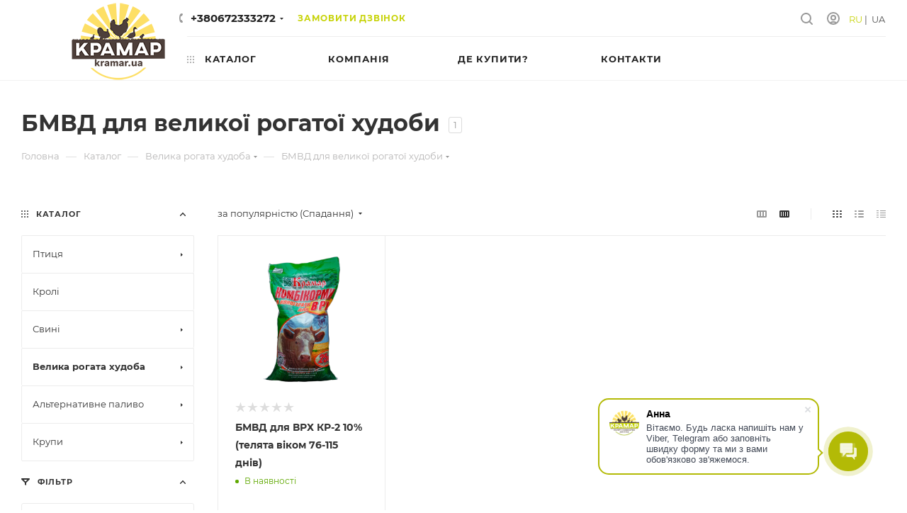

--- FILE ---
content_type: text/html; charset=UTF-8
request_url: https://www.kramar.ua/catalog/velika_rogata_khudoba/bmvd_dlya_velikoi_rogatoi_khudobi/
body_size: 31992
content:
<!DOCTYPE html>
<html xmlns="http://www.w3.org/1999/xhtml" xml:lang="ua" lang="ua"  >
<head>
    <!-- Google Tag Manager -->
    <script data-skip-moving="true">(function(w,d,s,l,i){w[l]=w[l]||[];w[l].push({'gtm.start':
                new Date().getTime(),event:'gtm.js'});var f=d.getElementsByTagName(s)[0],
            j=d.createElement(s),dl=l!='dataLayer'?'&l='+l:'';j.async=true;j.src=
            'https://www.googletagmanager.com/gtm.js?id='+i+dl;f.parentNode.insertBefore(j,f);
        })(window,document,'script','dataLayer','GTM-W82C96Z');</script>
    <!-- End Google Tag Manager -->
	<title>БМВД для ВРХ - напряму від виробника Крамар. Купити з доставкою</title>
	<meta name="viewport" content="initial-scale=1.0, width=device-width" />
	<meta name="HandheldFriendly" content="true" />
	<meta name="yes" content="yes" />
	<meta name="apple-mobile-web-app-status-bar-style" content="black" />
	<meta name="SKYPE_TOOLBAR" content="SKYPE_TOOLBAR_PARSER_COMPATIBLE" />
	<meta http-equiv="Content-Type" content="text/html; charset=UTF-8" />
<meta name="description" content="БМВД для великої рогатої худоби за найкращою ціною в Україні по оптовій ціні с доставкою, найвища якість. Замовити онлайн" />
<link href="/bitrix/js/intranet/intranet-common.css?167551322666709"  rel="stylesheet" />
<link href="/bitrix/css/aspro.max/notice.css?16401595243623"  rel="stylesheet" />
<link href="/bitrix/templates/aspro_max_custom/components/bitrix/catalog/main/style.css?163821131059877"  rel="stylesheet" />
<link href="/bitrix/templates/aspro_max_custom/components/bitrix/catalog.smart.filter/main_ajax/style.css?1638211310409"  rel="stylesheet" />
<link href="/bitrix/templates/aspro_max_custom/components/bitrix/menu/left_front_catalog/style.css?16382113101579"  rel="stylesheet" />
<link href="/bitrix/components/aspro/smartseo.content.max/templates/.default/style.css?163386832580"  rel="stylesheet" />
<link href="/bitrix/templates/aspro_max_custom/css/animation/animation_ext.css?16382113094934"  rel="stylesheet" />
<link href="/local/templates/.default/components/bitrix/catalog.section/catalog_block/style.css?16366250352700"  rel="stylesheet" />
<link href="/bitrix/templates/aspro_max_custom/css/fonts/montserrat/css/montserrat.min.css?16382113095716"  data-template-style="true"  rel="stylesheet" />
<link href="/bitrix/templates/aspro_max_custom/css/blocks/dark-light-theme.css?16382113092648"  data-template-style="true"  rel="stylesheet" />
<link href="/bitrix/templates/aspro_max_custom/css/colored.css?16382113093527"  data-template-style="true"  rel="stylesheet" />
<link href="/bitrix/templates/aspro_max_custom/vendor/css/bootstrap.css?1638211311114216"  data-template-style="true"  rel="stylesheet" />
<link href="/bitrix/templates/aspro_max_custom/css/styles.css?1638211309191160"  data-template-style="true"  rel="stylesheet" />
<link href="/bitrix/templates/aspro_max_custom/css/blocks/blocks.css?163821130921457"  data-template-style="true"  rel="stylesheet" />
<link href="/bitrix/templates/aspro_max_custom/css/blocks/common.blocks/counter-state/counter-state.css?1638211309320"  data-template-style="true"  rel="stylesheet" />
<link href="/bitrix/templates/aspro_max_custom/css/banners.css?163821130913618"  data-template-style="true"  rel="stylesheet" />
<link href="/bitrix/templates/aspro_max_custom/css/menu.css?163821130984656"  data-template-style="true"  rel="stylesheet" />
<link href="/bitrix/templates/aspro_max_custom/css/catalog.css?163821130911890"  data-template-style="true"  rel="stylesheet" />
<link href="/bitrix/templates/aspro_max_custom/css/jquery.mCustomScrollbar.min.css?163821130942839"  data-template-style="true"  rel="stylesheet" />
<link href="/bitrix/templates/aspro_max_custom/vendor/css/ripple.css?1638211311854"  data-template-style="true"  rel="stylesheet" />
<link href="/bitrix/templates/aspro_max_custom/css/left_block_main_page.css?163821130921557"  data-template-style="true"  rel="stylesheet" />
<link href="/bitrix/templates/aspro_max_custom/css/stores.css?163821130910775"  data-template-style="true"  rel="stylesheet" />
<link href="/bitrix/templates/aspro_max_custom/css/yandex_map.css?16382113097688"  data-template-style="true"  rel="stylesheet" />
<link href="/bitrix/templates/aspro_max_custom/css/buy_services.css?163821130915906"  data-template-style="true"  rel="stylesheet" />
<link href="/bitrix/templates/aspro_max_custom/ajax/ajax.css?1638211309326"  data-template-style="true"  rel="stylesheet" />
<link href="/bitrix/templates/aspro_max_custom/components/bitrix/breadcrumb/main/style.css?16382113102145"  data-template-style="true"  rel="stylesheet" />
<link href="/bitrix/templates/aspro_max_custom/css/footer.css?163821130934798"  data-template-style="true"  rel="stylesheet" />
<link href="/bitrix/components/aspro/marketing.popup.max/templates/.default/style.css?16338683256229"  data-template-style="true"  rel="stylesheet" />
<link href="/bitrix/templates/aspro_max_custom/styles.css?163821136420571"  data-template-style="true"  rel="stylesheet" />
<link href="/bitrix/templates/aspro_max_custom/template_styles.css?1638211364482388"  data-template-style="true"  rel="stylesheet" />
<link href="/bitrix/templates/aspro_max_custom/css/header.css?163821130931688"  data-template-style="true"  rel="stylesheet" />
<link href="/bitrix/templates/aspro_max_custom/css/media.css?1638211309198244"  data-template-style="true"  rel="stylesheet" />
<link href="/bitrix/templates/aspro_max_custom/css/h1-bold.css?1638211309466"  data-template-style="true"  rel="stylesheet" />
<link href="/bitrix/templates/aspro_max_custom/themes/custom_nd/theme.css?174410052355029"  data-template-style="true"  rel="stylesheet" />
<link href="/bitrix/templates/aspro_max_custom/css/widths/width-2.css?16382113095241"  data-template-style="true"  rel="stylesheet" />
<link href="/bitrix/templates/aspro_max_custom/css/fonts/font-10.css?16382113091097"  data-template-style="true"  rel="stylesheet" />
<link href="/bitrix/templates/aspro_max_custom/css/custom.css?17630420323501"  data-template-style="true"  rel="stylesheet" />
<script>if(!window.BX)window.BX={};if(!window.BX.message)window.BX.message=function(mess){if(typeof mess==='object'){for(let i in mess) {BX.message[i]=mess[i];} return true;}};</script>
<script>(window.BX||top.BX).message({"pull_server_enabled":"Y","pull_config_timestamp":1763145851,"shared_worker_allowed":"Y","pull_guest_mode":"N","pull_guest_user_id":0,"pull_worker_mtime":1763144649});(window.BX||top.BX).message({"PULL_OLD_REVISION":"Для продовження коректної роботи з сайтом необхідно перезавантажити сторінку."});</script>
<script>(window.BX||top.BX).message({"JS_CORE_LOADING":"Завантаження...","JS_CORE_WINDOW_CLOSE":"Закрити","JS_CORE_WINDOW_EXPAND":"Розгорнути","JS_CORE_WINDOW_NARROW":"Згорнути у вікно","JS_CORE_WINDOW_SAVE":"Зберегти","JS_CORE_WINDOW_CANCEL":"Скасувати","JS_CORE_H":"г","JS_CORE_M":"хв","JS_CORE_S":"с","JS_CORE_NO_DATA":"— Немає даних —","JSADM_AI_HIDE_EXTRA":"Приховати зайві","JSADM_AI_ALL_NOTIF":"Показати всі","JSADM_AUTH_REQ":"Потрібна авторизація!","JS_CORE_WINDOW_AUTH":"Увійти","JS_CORE_IMAGE_FULL":"Повний розмір","JS_CORE_WINDOW_CONTINUE":"Продовжити"});</script>
<script src="/bitrix/js/main/core/core.js?1763144957511455"></script>
<script>BX.Runtime.registerExtension({"name":"main.core","namespace":"BX","loaded":true});</script>
<script>BX.setJSList(["\/bitrix\/js\/main\/core\/core_ajax.js","\/bitrix\/js\/main\/core\/core_promise.js","\/bitrix\/js\/main\/polyfill\/promise\/js\/promise.js","\/bitrix\/js\/main\/loadext\/loadext.js","\/bitrix\/js\/main\/loadext\/extension.js","\/bitrix\/js\/main\/polyfill\/promise\/js\/promise.js","\/bitrix\/js\/main\/polyfill\/find\/js\/find.js","\/bitrix\/js\/main\/polyfill\/includes\/js\/includes.js","\/bitrix\/js\/main\/polyfill\/matches\/js\/matches.js","\/bitrix\/js\/ui\/polyfill\/closest\/js\/closest.js","\/bitrix\/js\/main\/polyfill\/fill\/main.polyfill.fill.js","\/bitrix\/js\/main\/polyfill\/find\/js\/find.js","\/bitrix\/js\/main\/polyfill\/matches\/js\/matches.js","\/bitrix\/js\/main\/polyfill\/core\/dist\/polyfill.bundle.js","\/bitrix\/js\/main\/core\/core.js","\/bitrix\/js\/main\/polyfill\/intersectionobserver\/js\/intersectionobserver.js","\/bitrix\/js\/main\/lazyload\/dist\/lazyload.bundle.js","\/bitrix\/js\/main\/polyfill\/core\/dist\/polyfill.bundle.js","\/bitrix\/js\/main\/parambag\/dist\/parambag.bundle.js"]);
</script>
<script>(window.BX||top.BX).message({"NOTICE_ADDED2CART":"In the basket","NOTICE_CLOSE":"Close","NOTICE_MORE":"and #COUNT# more #PRODUCTS#","NOTICE_PRODUCT0":"products","NOTICE_PRODUCT1":"product","NOTICE_PRODUCT2":"products","NOTICE_ADDED2DELAY":"In delayed","NOTICE_ADDED2COMPARE":"In compared"});</script>
<script>BX.Runtime.registerExtension({"name":"aspro_notice","namespace":"window","loaded":true});</script>
<script type="extension/settings" data-extension="currency.currency-core">{"region":"eu"}</script>
<script>BX.Runtime.registerExtension({"name":"currency.currency-core","namespace":"BX.Currency","loaded":true});</script>
<script>BX.Runtime.registerExtension({"name":"currency","namespace":"window","loaded":true});</script>
<script>BX.Runtime.registerExtension({"name":"aspro_animation_ext","namespace":"window","loaded":true});</script>
<script>(window.BX||top.BX).message({"LANGUAGE_ID":"ua","FORMAT_DATE":"DD.MM.YYYY","FORMAT_DATETIME":"DD.MM.YYYY HH:MI:SS","COOKIE_PREFIX":"BITRIX_SM","SERVER_TZ_OFFSET":"0","UTF_MODE":"Y","SITE_ID":"nd","SITE_DIR":"\/","USER_ID":"","SERVER_TIME":1769415105,"USER_TZ_OFFSET":0,"USER_TZ_AUTO":"Y","bitrix_sessid":"4fe30efc147292d3a75f8d51e4bd235c"});</script>

<script src="/bitrix/js/pull/protobuf/protobuf.js?1633868315274055"></script>
<script src="/bitrix/js/pull/protobuf/model.js?163386831570928"></script>
<script src="/bitrix/js/main/core/core_promise.js?16338683135220"></script>
<script src="/bitrix/js/rest/client/rest.client.js?163386831517414"></script>
<script src="/bitrix/js/pull/client/pull.client.js?176314465083861"></script>
<script src="/bitrix/js/main/ajax.js?163386831335509"></script>
<script src="/bitrix/js/aspro.max/notice.js?164015952424238"></script>
<script src="/bitrix/js/currency/currency-core/dist/currency-core.bundle.js?17197461958800"></script>
<script src="/bitrix/js/currency/core_currency.js?17197461951181"></script>
<script>
					if (Intl && Intl.DateTimeFormat)
					{
						const timezone = Intl.DateTimeFormat().resolvedOptions().timeZone;
						document.cookie = "BITRIX_SM_TZ=" + timezone + "; path=/; expires=Fri, 01 Jan 2027 00:00:00 +0000";
					}
				</script>
<script>BX.message({'PHONE':'Телефон','FAST_VIEW':'Швидкий перегляд','TABLES_SIZE_TITLE':'Підбір розміру','SOCIAL':'Соціальні мережі','DESCRIPTION':'опис магазину','ITEMS':'Товари','LOGO':'Логотип','REGISTER_INCLUDE_AREA':'Текст про реєстрацію','AUTH_INCLUDE_AREA':'Текст про авторизацію','FRONT_IMG':'зображення компанії','EMPTY_CART':'порожня','CATALOG_VIEW_MORE':'... Показати все','CATALOG_VIEW_LESS':'... Згорнути','JS_REQUIRED':'Заповніть це поле','JS_FORMAT':'Неправильний формат','JS_FILE_EXT':'Неприпустиме розширення файлу','JS_PASSWORD_COPY':'Паролі не співпадають','JS_PASSWORD_LENGTH':'Мінімум 6 символів','JS_ERROR':'Невірно заповнене поле','JS_FILE_SIZE':'Максимальний розмір 5мб','JS_FILE_BUTTON_NAME':'виберіть файл','JS_FILE_DEFAULT':'прикріпіть файл','JS_DATE':'Некоректна дата','JS_DATETIME':'Некоректна дата / час','JS_REQUIRED_LICENSES':'Погодьтеся з умовами','JS_REQUIRED_OFFER':'Погодьтеся з умовами','LICENSE_PROP':'Згода на обробку персональних даних','LOGIN_LEN':'Введіть мінімум {0} символу','FANCY_CLOSE':'Закрити','FANCY_NEXT':'наступний','FANCY_PREV':'попередній','TOP_AUTH_REGISTER':'Реєстрація','CALLBACK':'Замовити дзвінок','ASK':'Задати питання','REVIEW':'Залишити відгук','S_CALLBACK':'Замовити дзвінок','UNTIL_AKC':'До кінця акції','TITLE_QUANTITY_BLOCK':'залишок','TITLE_QUANTITY':'шт','TOTAL_SUMM_ITEM':'Загальна вартість ','SUBSCRIBE_SUCCESS':'Ви успішно підписалися','RECAPTCHA_TEXT':'Підтвердіть, що ви не робот','JS_RECAPTCHA_ERROR':'пройдіть перевірку','COUNTDOWN_SEC':'сек','COUNTDOWN_MIN':'хв','COUNTDOWN_HOUR':'годину','COUNTDOWN_DAY0':'дн','COUNTDOWN_DAY1':'дн','COUNTDOWN_DAY2':'дн','COUNTDOWN_WEAK0':'тижнів','COUNTDOWN_WEAK1':'тиждень','COUNTDOWN_WEAK2':'тижня','COUNTDOWN_MONTH0':'місяців','COUNTDOWN_MONTH1':'місяць','COUNTDOWN_MONTH2':'місяці','COUNTDOWN_YEAR0':'років','COUNTDOWN_YEAR1':'рік','COUNTDOWN_YEAR2':'року','COUNTDOWN_COMPACT_SEC':'з','COUNTDOWN_COMPACT_MIN':'м','COUNTDOWN_COMPACT_HOUR':'ч','COUNTDOWN_COMPACT_DAY':'д','COUNTDOWN_COMPACT_WEAK':'н','COUNTDOWN_COMPACT_MONTH':'м','COUNTDOWN_COMPACT_YEAR0':'л','COUNTDOWN_COMPACT_YEAR1':'г','CATALOG_PARTIAL_BASKET_PROPERTIES_ERROR':'Заповнені в повному обсязі властивості у який додається товару','CATALOG_EMPTY_BASKET_PROPERTIES_ERROR':'Виберіть властивості товару, що додаються в корзину в параметрах компонента','CATALOG_ELEMENT_NOT_FOUND':'Елемент не знайдений','ERROR_ADD2BASKET':'Помилка додавання товару в корзину','CATALOG_SUCCESSFUL_ADD_TO_BASKET':'Успішне додавання товару в корзину','ERROR_BASKET_TITLE':'Помилка кошика','ERROR_BASKET_PROP_TITLE':'Виберіть властивості, що додаються в корзину','ERROR_BASKET_BUTTON':'вибрати','BASKET_TOP':'Кошик в шапці','ERROR_ADD_DELAY_ITEM':'Помилка відкладеної кошика','VIEWED_TITLE':'Раніше ви дивилися','VIEWED_BEFORE':'Раніше ви дивилися','BEST_TITLE':'Кращі пропозиції','CT_BST_SEARCH_BUTTON':'Пошук','CT_BST_SEARCH2_BUTTON':'знайти','BASKET_PRINT_BUTTON':'Роздрукувати','BASKET_CLEAR_ALL_BUTTON':'Очистити','BASKET_QUICK_ORDER_BUTTON':'Швидке замовлення','BASKET_CONTINUE_BUTTON':'продовжити покупки','BASKET_ORDER_BUTTON':'Оформити замовлення','SHARE_BUTTON':'Поділитися','BASKET_CHANGE_TITLE':'Ваше замовлення','BASKET_CHANGE_LINK':'змінити','MORE_INFO_SKU':'купити','FROM':'від','BEFORE':'до','TITLE_BLOCK_VIEWED_NAME':'Раніше ви дивилися','T_BASKET':'Кошик','FILTER_EXPAND_VALUES':'Показати все','FILTER_HIDE_VALUES':'Згорнути','FULL_ORDER':'повний замовлення','CUSTOM_COLOR_CHOOSE':'вибрати','CUSTOM_COLOR_CANCEL':'скасування','S_MOBILE_MENU':'Меню','MAX_T_MENU_BACK':'назад','MAX_T_MENU_CALLBACK':'Зворотній зв\'язок','MAX_T_MENU_CONTACTS_TITLE':'Будьте на зв\'язку','SEARCH_TITLE':'Пошук','SOCIAL_TITLE':'Залишайтеся на зв\'язку','HEADER_SCHEDULE':'Час роботи','SEO_TEXT':'SEO опис','COMPANY_IMG':'картинка компанії','COMPANY_TEXT':'опис компанії','CONFIG_SAVE_SUCCESS':'Налаштування збережені','CONFIG_SAVE_FAIL':'Помилка збереження налаштувань','ITEM_ECONOMY':'економія','ITEM_ARTICLE':'Артикул: ','JS_FORMAT_ORDER':'введений у неправильному форматі','JS_BASKET_COUNT_TITLE':'У кошику товарів на SUMM','POPUP_VIDEO':'Відео','POPUP_GIFT_TEXT':'Знайшли щось особливе? Натякніть одному про подарунок!','ORDER_FIO_LABEL':'П.І.Б.','ORDER_PHONE_LABEL':'Телефон','ORDER_REGISTER_BUTTON':'Реєстрація','PRICES_TYPE':'варіанти цін','FILTER_HELPER_VALUES':' знач.','SHOW_MORE_SCU_MAIN':'Ще # COUNT #','SHOW_MORE_SCU_1':'речення','SHOW_MORE_SCU_2':'пропозиції','SHOW_MORE_SCU_3':'пропозицій','PARENT_ITEM_NOT_FOUND':'The main product for the service was not found in the cart. Please refresh the page and try again.'})</script>
<meta name="theme-color" content="#c7d309">
<style>:root{--theme-base-color: #c7d309;--theme-base-opacity-color: #c7d3091a;--theme-base-color-hue:64;--theme-base-color-saturation:92%;--theme-base-color-lightness:43%;--theme-lightness-hover-diff:%}</style>
<link href="/bitrix/templates/aspro_max_custom/css/print.css?163821130923580" data-template-style="true" rel="stylesheet" media="print">
					<script data-skip-moving="true" src="/bitrix/js/aspro.max/jquery-2.1.3.min.js"></script>
					<script data-skip-moving="true" src="/bitrix/templates/aspro_max_custom/js/speed.min.js?=1638211309"></script>
<link rel="shortcut icon" href="/favicon.png" type="image/png" />
<link rel="apple-touch-icon" sizes="180x180" href="/include/apple-touch-icon.png" />
<meta property="ya:interaction" content="XML_FORM" />
<meta property="ya:interaction:url" content="https://www.kramar.ua/catalog/velika_rogata_khudoba/bmvd_dlya_velikoi_rogatoi_khudobi/?mode=xml" />
<meta property="og:title" content="БМВД для ВРХ - напряму від виробника Крамар. Купити з доставкою" />
<meta property="og:type" content="website" />
<meta property="og:image" content="https://www.kramar.ua:443/upload/CMax/ae6/wxga10m9wvo8nzx0zb404vzl1r7qpgcl/logo.png" />
<link rel="image_src" href="https://www.kramar.ua:443/upload/CMax/ae6/wxga10m9wvo8nzx0zb404vzl1r7qpgcl/logo.png"  />
<meta property="og:url" content="https://www.kramar.ua:443/catalog/velika_rogata_khudoba/bmvd_dlya_velikoi_rogatoi_khudobi/" />
<meta property="og:description" content="БМВД для великої рогатої худоби за найкращою ціною в Україні по оптовій ціні с доставкою, найвища якість. Замовити онлайн" />
<link rel="alternate" hreflang="uk" href="https://www.kramar.ua/catalog/velika_rogata_khudoba/bmvd_dlya_velikoi_rogatoi_khudobi/">
<link rel="alternate" hreflang="ru" href="https://www.kramar.ua/ru/catalog/velika_rogata_khudoba/bmvd_dlya_velikoi_rogatoi_khudobi/">

<script src="/bitrix/templates/aspro_max_custom/js/observer.js?16382113097026"></script>
<script src="/bitrix/templates/aspro_max_custom/js/jquery.actual.min.js?16382113091251"></script>
<script src="/bitrix/templates/aspro_max_custom/js/jqModal.js?163821130911178"></script>
<script src="/bitrix/templates/aspro_max_custom/vendor/js/bootstrap.js?163821131127908"></script>
<script src="/bitrix/templates/aspro_max_custom/vendor/js/jquery.appear.js?16382113113188"></script>
<script src="/bitrix/templates/aspro_max_custom/vendor/js/ripple.js?16382113114702"></script>
<script src="/bitrix/templates/aspro_max_custom/vendor/js/velocity/velocity.js?163821131144791"></script>
<script src="/bitrix/templates/aspro_max_custom/vendor/js/velocity/velocity.ui.js?163821131113257"></script>
<script src="/bitrix/templates/aspro_max_custom/js/browser.js?16382113091032"></script>
<script src="/bitrix/templates/aspro_max_custom/js/jquery.uniform.min.js?16382113098308"></script>
<script src="/bitrix/templates/aspro_max_custom/vendor/js/sticky-sidebar.js?163821131125989"></script>
<script src="/bitrix/templates/aspro_max_custom/js/jquery.validate.min.js?163821130922257"></script>
<script src="/bitrix/templates/aspro_max_custom/js/jquery.inputmask.bundle.min.js?163821130970933"></script>
<script src="/bitrix/templates/aspro_max_custom/js/jquery.easing.1.3.js?16382113098095"></script>
<script src="/bitrix/templates/aspro_max_custom/js/equalize.min.js?1638211309588"></script>
<script src="/bitrix/templates/aspro_max_custom/js/jquery.alphanumeric.js?16382113091972"></script>
<script src="/bitrix/templates/aspro_max_custom/js/jquery.cookie.js?16382113093066"></script>
<script src="/bitrix/templates/aspro_max_custom/js/jquery.plugin.min.js?16382113093181"></script>
<script src="/bitrix/templates/aspro_max_custom/js/jquery.countdown.min.js?163821130913137"></script>
<script src="/bitrix/templates/aspro_max_custom/js/jquery.countdown-ru.js?16382113091885"></script>
<script src="/bitrix/templates/aspro_max_custom/js/jquery.ikSelect.js?163821130932030"></script>
<script src="/bitrix/templates/aspro_max_custom/js/jquery.mobile.custom.touch.min.js?16382113097784"></script>
<script src="/bitrix/templates/aspro_max_custom/js/jquery.dotdotdot.js?16382113095908"></script>
<script src="/bitrix/templates/aspro_max_custom/js/rating_likes.js?163821130910797"></script>
<script src="/bitrix/templates/aspro_max_custom/js/buy_services.js?16382113095835"></script>
<script src="/bitrix/templates/aspro_max_custom/js/mobile.js?163821130925196"></script>
<script src="/bitrix/templates/aspro_max_custom/js/jquery.mousewheel.min.js?16382113092609"></script>
<script src="/bitrix/templates/aspro_max_custom/js/jquery.mCustomScrollbar.js?163821130994214"></script>
<script src="/bitrix/templates/aspro_max_custom/js/scrollTabs.js?163821130912625"></script>
<script src="/bitrix/templates/aspro_max_custom/js/main.js?1645620275370356"></script>
<script src="/bitrix/templates/aspro_max_custom/js/blocks/blocks.js?163821130910242"></script>
<script src="/bitrix/components/bitrix/search.title/script.js?176314457110542"></script>
<script src="/bitrix/templates/aspro_max_custom/components/bitrix/search.title/mega_menu/script.js?163821131010313"></script>
<script src="/bitrix/templates/aspro_max_custom/components/bitrix/menu/top/script.js?163821131036"></script>
<script src="/bitrix/components/aspro/marketing.popup.max/templates/.default/script.js?16338683251756"></script>
<script src="/bitrix/templates/aspro_max_custom/components/bitrix/search.title/fixed/script.js?163821131010264"></script>
<script src="/bitrix/templates/aspro_max_custom/js/custom.js?1638211309100"></script>
<script src="/bitrix/templates/aspro_max_custom/components/bitrix/catalog/main/script.js?163821131018184"></script>
<script src="/bitrix/components/aspro/smartseo.tags.max/templates/.default/script.js?16338683252569"></script>
<script src="/bitrix/templates/aspro_max_custom/components/bitrix/news.list/landings_list/script.js?16382113102516"></script>
<script src="/bitrix/templates/aspro_max_custom/components/bitrix/catalog.smart.filter/main_ajax/script.js?163821131041903"></script>
<script src="/bitrix/templates/aspro_max_custom/js/asproFilterHelper.js?163821130911131"></script>
<script src="/bitrix/templates/aspro_max_custom/js/jquery.history.js?163821130921571"></script>
<script src="/bitrix/templates/aspro_max_custom/components/bitrix/menu/left_front_catalog/script.js?1638211310583"></script>
<script src="/bitrix/templates/aspro_max_custom/components/bitrix/news.list/banners/script.js?163821131086"></script>
<script src="/local/templates/.default/components/bitrix/catalog.section/catalog_block/script.js?16366250358623"></script>
<!-- Zverushki\Remarketing --><script>window.Zverushki=window.Zverushki||{};window.Zverushki.Remarketing={"active":"true","executable":"false","blocked_to_execute":"true","data":{"pixel-facebook":{"loaded":null,"execute":false,"events":[]}},"version":"1.9.2"};window.WHZR_=window.Zverushki.Remarketing;</script><!-- end Zverushki\Remarketing -->

			<script data-skip-moving="true">
    window.dataLayer = window.dataLayer || [];
            dataLayer.push({
                'ecomm_prodid': 2237, // id товара в вашей базе, лучше выбрать SKU - артикул, если он отличается для “вариаций”, должно совпадать с e-commerce
                'ecomm_pagetype':'category',
                'ecomm_totalvalue': null            });

            </script>
<noscript><img height="1" width="1" style="display:none" src="https://www.facebook.com/tr?id=524831194885888&ev=PageView&noscript=1" /></noscript> <!-- End Facebook Pixel Code -->
 <script src="/bitrix/js/custom/main.js" ></script>
</head>
<body class=" site_nd  fill_bg_n catalog-delayed-btn-Y theme-default" id="main" data-site="/">

    <!-- Google Tag Manager (noscript) -->
    <noscript><iframe src="https://www.googletagmanager.com/ns.html?id=GTM-W82C96Z"
                      height="0" width="0" style="display:none;visibility:hidden"></iframe></noscript>
    <!-- End Google Tag Manager (noscript) -->

	
	<div id="panel"></div>
	
				<!--'start_frame_cache_basketitems-component-block'-->												<div id="ajax_basket"></div>
					<!--'end_frame_cache_basketitems-component-block'-->						<div class="cd-modal-bg"></div>
		<script data-skip-moving="true">var solutionName = 'arMaxOptions';</script>
		<script src="/bitrix/templates/aspro_max_custom/js/setTheme.php?site_id=nd&site_dir=/" data-skip-moving="true"></script>
		<script>window.onload=function(){window.basketJSParams = window.basketJSParams || [];window.dataLayer = window.dataLayer || [];}
		BX.message({'MIN_ORDER_PRICE_TEXT':'<b>Минимальная сумма заказа #PRICE#<\/b><br/>Пожалуйста, добавьте еще товаров в корзину','LICENSES_TEXT':'Я згоден на <a href=\"/include/licenses_detail.php\" target=\"_blank\">обробку і захист персональних даних<\/a>','OFFER_TEXT':'Згоден з&nbsp;<a href=\"/include/offer_detail.php\" target=\"_blank\">публічною офертою<\/a>'});
		arAsproOptions.PAGES.FRONT_PAGE = window[solutionName].PAGES.FRONT_PAGE = "";arAsproOptions.PAGES.BASKET_PAGE = window[solutionName].PAGES.BASKET_PAGE = "";arAsproOptions.PAGES.ORDER_PAGE = window[solutionName].PAGES.ORDER_PAGE = "";arAsproOptions.PAGES.PERSONAL_PAGE = window[solutionName].PAGES.PERSONAL_PAGE = "";arAsproOptions.PAGES.CATALOG_PAGE = window[solutionName].PAGES.CATALOG_PAGE = "1";</script>
		<div class="wrapper1  header_bgdark long_header2 wides_menu smalls big_header with_left_block  catalog_page basket_normal basket_fill_WHITE side_LEFT block_side_NORMAL catalog_icons_N banner_auto with_fast_view mheader-v1 header-v25 header-font-lower_N regions_N title_position_LEFT fill_ footer-v1 front-vindex1 mfixed_Y mfixed_view_always title-v3 lazy_N with_phones compact-catalog normal-catalog-img landing-normal big-banners-mobile-slider bottom-icons-panel-N compact-breadcrumbs-N catalog-delayed-btn-Y  ">

<div class="mega_fixed_menu scrollblock">
	<div class="maxwidth-theme">
		<svg class="svg svg-close" width="14" height="14" viewBox="0 0 14 14">
		  <path data-name="Rounded Rectangle 568 copy 16" d="M1009.4,953l5.32,5.315a0.987,0.987,0,0,1,0,1.4,1,1,0,0,1-1.41,0L1008,954.4l-5.32,5.315a0.991,0.991,0,0,1-1.4-1.4L1006.6,953l-5.32-5.315a0.991,0.991,0,0,1,1.4-1.4l5.32,5.315,5.31-5.315a1,1,0,0,1,1.41,0,0.987,0.987,0,0,1,0,1.4Z" transform="translate(-1001 -946)"></path>
		</svg>
		<i class="svg svg-close mask arrow"></i>
		<div class="row">
			<div class="col-md-9">
				<div class="left_menu_block">
					<div class="logo_block flexbox flexbox--row align-items-normal">
						<div class="logo">
							<a href="/"><img src="/upload/CMax/ae6/wxga10m9wvo8nzx0zb404vzl1r7qpgcl/logo.png" alt="kramar.ua" title="kramar.ua" data-src="" /></a>						</div>
						<div class="top-description addr">
													</div>
					</div>
					<div class="search_block">
						<div class="search_wrap">
							<div class="search-block">
												<div class="search-wrapper">
				<div id="title-search_mega_menu">
					<form action="/catalog/" class="search">
						<div class="search-input-div">
							<input class="search-input" id="title-search-input_mega_menu" type="text" name="q" value="" placeholder="Пошук" size="20" maxlength="50" autocomplete="off" />
						</div>
						<div class="search-button-div">
							<button class="btn btn-search" type="submit" name="s" value="знайти"><i class="svg inline  svg-inline-search2" aria-hidden="true" ><svg class="" width="17" height="17" viewBox="0 0 17 17" aria-hidden="true"><path class="cls-1" d="M16.709,16.719a1,1,0,0,1-1.412,0l-3.256-3.287A7.475,7.475,0,1,1,15,7.5a7.433,7.433,0,0,1-1.549,4.518l3.258,3.289A1,1,0,0,1,16.709,16.719ZM7.5,2A5.5,5.5,0,1,0,13,7.5,5.5,5.5,0,0,0,7.5,2Z"></path></svg></i></button>
							<span class="close-block inline-search-hide"><span class="svg svg-close close-icons"></span></span>
						</div>
					</form>
				</div>
			</div>
	<script>
	var jsControl = new JCTitleSearch3({
		//'WAIT_IMAGE': '/bitrix/themes/.default/images/wait.gif',
		'AJAX_PAGE' : '/catalog/velika_rogata_khudoba/bmvd_dlya_velikoi_rogatoi_khudobi/',
		'CONTAINER_ID': 'title-search_mega_menu',
		'INPUT_ID': 'title-search-input_mega_menu',
		'INPUT_ID_TMP': 'title-search-input_mega_menu',
		'MIN_QUERY_LEN': 2
	});
</script>							</div>
						</div>
					</div>
										<!-- noindex -->

	<div class="burger_menu_wrapper">
		
			<div class="top_link_wrapper">
				<div class="menu-item dropdown catalog wide_menu  active">
					<div class="wrap">
						<a class="dropdown-toggle" href="/catalog/">
							<div class="link-title color-theme-hover">
																	<i class="svg inline  svg-inline-icon_catalog" aria-hidden="true" ><svg xmlns="http://www.w3.org/2000/svg" width="10" height="10" viewBox="0 0 10 10"><path  data-name="Rounded Rectangle 969 copy 7" class="cls-1" d="M644,76a1,1,0,1,1-1,1A1,1,0,0,1,644,76Zm4,0a1,1,0,1,1-1,1A1,1,0,0,1,648,76Zm4,0a1,1,0,1,1-1,1A1,1,0,0,1,652,76Zm-8,4a1,1,0,1,1-1,1A1,1,0,0,1,644,80Zm4,0a1,1,0,1,1-1,1A1,1,0,0,1,648,80Zm4,0a1,1,0,1,1-1,1A1,1,0,0,1,652,80Zm-8,4a1,1,0,1,1-1,1A1,1,0,0,1,644,84Zm4,0a1,1,0,1,1-1,1A1,1,0,0,1,648,84Zm4,0a1,1,0,1,1-1,1A1,1,0,0,1,652,84Z" transform="translate(-643 -76)"/></svg></i>																Каталог							</div>
						</a>
													<span class="tail"></span>
							<div class="burger-dropdown-menu row">
								<div class="menu-wrapper" >
									
																														<div class="col-md-4 dropdown-submenu  has_img">
																						<a href="/catalog/ptitsya/" class="color-theme-hover" title="Птиця">
												<span class="name option-font-bold">Птиця</span>
											</a>
																								<div class="burger-dropdown-menu toggle_menu">
																																									<div class="menu-item   ">
															<a href="/catalog/ptitsya/dlya_broyleriv/" title="Для бройлерів">
																<span class="name color-theme-hover">Для бройлерів</span>
															</a>
																													</div>
																																									<div class="menu-item   ">
															<a href="/catalog/ptitsya/dlya_nesuchok/" title="Для несучок">
																<span class="name color-theme-hover">Для несучок</span>
															</a>
																													</div>
																																									<div class="menu-item   ">
															<a href="/catalog/ptitsya/dlya_gusey_i_kachok/" title="Для гусей і качок">
																<span class="name color-theme-hover">Для гусей і качок</span>
															</a>
																													</div>
																																									<div class="menu-item   ">
															<a href="/catalog/ptitsya/dlya_perepeliv/" title="Для перепелів">
																<span class="name color-theme-hover">Для перепелів</span>
															</a>
																													</div>
																																									<div class="menu-item   ">
															<a href="/catalog/ptitsya/dlya_indikiv/" title="Для індиків">
																<span class="name color-theme-hover">Для індиків</span>
															</a>
																													</div>
																									</div>
																					</div>
									
																														<div class="col-md-4   has_img">
																						<a href="/catalog/kroli/" class="color-theme-hover" title="Кролі">
												<span class="name option-font-bold">Кролі</span>
											</a>
																					</div>
									
																														<div class="col-md-4 dropdown-submenu  has_img">
																						<a href="/catalog/svini/" class="color-theme-hover" title="Свині">
												<span class="name option-font-bold">Свині</span>
											</a>
																								<div class="burger-dropdown-menu toggle_menu">
																																									<div class="menu-item   ">
															<a href="/catalog/svini/kombikorm_dlya_sviney/" title="Комбікорм для свиней">
																<span class="name color-theme-hover">Комбікорм для свиней</span>
															</a>
																													</div>
																																									<div class="menu-item   ">
															<a href="/catalog/svini/bmvd_dlya_sviney/" title="БМВД для свиней">
																<span class="name color-theme-hover">БМВД для свиней</span>
															</a>
																													</div>
																									</div>
																					</div>
									
																														<div class="col-md-4 dropdown-submenu active has_img">
																						<a href="/catalog/velika_rogata_khudoba/" class="color-theme-hover" title="Велика рогата худоба">
												<span class="name option-font-bold">Велика рогата худоба</span>
											</a>
																								<div class="burger-dropdown-menu toggle_menu">
																																									<div class="menu-item   ">
															<a href="/catalog/velika_rogata_khudoba/kombikorm_dlya_velikoi_rogatoi_khudobi/" title="Комбікорм для великої рогатої худоби">
																<span class="name color-theme-hover">Комбікорм для великої рогатої худоби</span>
															</a>
																													</div>
																																									<div class="menu-item   active">
															<a href="/catalog/velika_rogata_khudoba/bmvd_dlya_velikoi_rogatoi_khudobi/" title="БМВД для великої рогатої худоби">
																<span class="name color-theme-hover">БМВД для великої рогатої худоби</span>
															</a>
																													</div>
																									</div>
																					</div>
									
																														<div class="col-md-4 dropdown-submenu  has_img">
																						<a href="/catalog/brykety_i_pelety/" class="color-theme-hover" title="Альтернативне паливо">
												<span class="name option-font-bold">Альтернативне паливо</span>
											</a>
																								<div class="burger-dropdown-menu toggle_menu">
																																									<div class="menu-item   ">
															<a href="/catalog/brykety_i_pelety/bryket_palyvnyy/" title="Брикет паливний">
																<span class="name color-theme-hover">Брикет паливний</span>
															</a>
																													</div>
																																									<div class="menu-item   ">
															<a href="/catalog/brykety_i_pelety/peleta_palyvna/" title="Пелета паливна">
																<span class="name color-theme-hover">Пелета паливна</span>
															</a>
																													</div>
																									</div>
																					</div>
									
																														<div class="col-md-4 dropdown-submenu  has_img">
																						<a href="/catalog/krupy/" class="color-theme-hover" title="Крупи">
												<span class="name option-font-bold">Крупи</span>
											</a>
																								<div class="burger-dropdown-menu toggle_menu">
																																									<div class="menu-item   ">
															<a href="/catalog/krupy/krupy_tm_kramar/" title="Крупи ТМ Крамар">
																<span class="name color-theme-hover">Крупи ТМ Крамар</span>
															</a>
																													</div>
																																									<div class="menu-item   ">
															<a href="/catalog/krupy/krupy_tm_365/" title="Крупи ТМ 365">
																<span class="name color-theme-hover">Крупи ТМ 365</span>
															</a>
																													</div>
																									</div>
																					</div>
																	</div>
							</div>
											</div>
				</div>
			</div>
					
		<div class="bottom_links_wrapper row">
								<div class="menu-item col-md-4 unvisible dropdown   ">
					<div class="wrap">
						<a class="dropdown-toggle" href="/company/">
							<div class="link-title color-theme-hover">
																Компанія							</div>
						</a>
													<span class="tail"></span>
							<div class="burger-dropdown-menu">
								<div class="menu-wrapper" >
									
																														<div class="  ">
																						<a href="/company/news/" class="color-theme-hover" title="Новини">
												<span class="name option-font-bold">Новини</span>
											</a>
																					</div>
									
																														<div class="  ">
																						<a href="/company/cooperation/" class="color-theme-hover" title="Співпраця">
												<span class="name option-font-bold">Співпраця</span>
											</a>
																					</div>
									
																														<div class="  ">
																						<a href="/company/licenses/" class="color-theme-hover" title="Сертифікати">
												<span class="name option-font-bold">Сертифікати</span>
											</a>
																					</div>
																	</div>
							</div>
											</div>
				</div>
								<div class="menu-item col-md-4 unvisible    ">
					<div class="wrap">
						<a class="" href="/contacts/">
							<div class="link-title color-theme-hover">
																Де купити?							</div>
						</a>
											</div>
				</div>
								<div class="menu-item col-md-4 unvisible    ">
					<div class="wrap">
						<a class="" href="/company/kontakty/">
							<div class="link-title color-theme-hover">
																Контакти							</div>
						</a>
											</div>
				</div>
					</div>

	</div>
					<!-- /noindex -->
														</div>
			</div>
			<div class="col-md-3">
				<div class="right_menu_block">
					<div class="contact_wrap">
						<div class="info">
							<div class="phone blocks">
								<div class="">
																	<!-- noindex -->
			<div class="phone with_dropdown white sm">
									<div class="wrap">
						<div>
									<i class="svg inline  svg-inline-phone" aria-hidden="true" ><svg xmlns="http://www.w3.org/2000/svg" width="5" height="11" viewBox="0 0 5 11"><path  data-name="Shape 51 copy 13" class="cls-1" d="M402.738,141a18.086,18.086,0,0,0,1.136,1.727,0.474,0.474,0,0,1-.144.735l-0.3.257a1,1,0,0,1-.805.279,4.641,4.641,0,0,1-1.491-.232,4.228,4.228,0,0,1-1.9-3.1,9.614,9.614,0,0,1,.025-4.3,4.335,4.335,0,0,1,1.934-3.118,4.707,4.707,0,0,1,1.493-.244,0.974,0.974,0,0,1,.8.272l0.3,0.255a0.481,0.481,0,0,1,.113.739c-0.454.677-.788,1.159-1.132,1.731a0.43,0.43,0,0,1-.557.181l-0.468-.061a0.553,0.553,0,0,0-.7.309,6.205,6.205,0,0,0-.395,2.079,6.128,6.128,0,0,0,.372,2.076,0.541,0.541,0,0,0,.7.3l0.468-.063a0.432,0.432,0,0,1,.555.175h0Z" transform="translate(-399 -133)"/></svg></i><a rel="nofollow" href="tel:+380672333272">+380 67 233 3272</a>
										</div>
					</div>
													<div class="dropdown ">
						<div class="wrap scrollblock">
																							<div class="more_phone"><a rel="nofollow"  href="tel:+380672333272">+380 67 233 3272<span class="descr">Наш Call-center</span></a></div>
													</div>
					</div>
					<i class="svg inline  svg-inline-down" aria-hidden="true" ><svg xmlns="http://www.w3.org/2000/svg" width="5" height="3" viewBox="0 0 5 3"><path class="cls-1" d="M250,80h5l-2.5,3Z" transform="translate(-250 -80)"/></svg></i>							</div>
			<!-- /noindex -->
												</div>
								<div class="callback_wrap">
									<span class="callback-block animate-load font_upper colored" data-event="jqm" data-param-form_id="CALLBACK" data-name="callback">Замовити дзвінок</span>
								</div>
							</div>
							<div class="question_button_wrapper">
								<span class="btn btn-lg btn-transparent-border-color btn-wide animate-load colored_theme_hover_bg-el" data-event="jqm" data-param-form_id="ASK" data-name="ask">
									Задати питання								</span>
							</div>
							<div class="person_wrap">
		<!--'start_frame_cache_header-auth-block1'-->			<!-- noindex --><div class="auth_wr_inner "><a rel="nofollow" title="Мій кабінет" class="personal-link dark-color animate-load" data-event="jqm" data-param-type="auth" data-param-backurl="/catalog/velika_rogata_khudoba/bmvd_dlya_velikoi_rogatoi_khudobi/index.php" data-name="auth" href="/personal/"><i class="svg inline big svg-inline-cabinet" aria-hidden="true" title="Мій кабінет"><svg class="" width="18" height="18" viewBox="0 0 18 18"><path data-name="Ellipse 206 copy 4" class="cls-1" d="M909,961a9,9,0,1,1,9-9A9,9,0,0,1,909,961Zm2.571-2.5a6.825,6.825,0,0,0-5.126,0A6.825,6.825,0,0,0,911.571,958.5ZM909,945a6.973,6.973,0,0,0-4.556,12.275,8.787,8.787,0,0,1,9.114,0A6.973,6.973,0,0,0,909,945Zm0,10a4,4,0,1,1,4-4A4,4,0,0,1,909,955Zm0-6a2,2,0,1,0,2,2A2,2,0,0,0,909,949Z" transform="translate(-900 -943)"></path></svg></i><span class="wrap"><span class="name">Увійти</span></span></a></div><!-- /noindex -->		<!--'end_frame_cache_header-auth-block1'-->
			<!--'start_frame_cache_mobile-basket-with-compare-block1'-->		<!-- noindex -->
					<div class="menu middle">
				<ul>
					<li class="counters">
						<a rel="nofollow" class="dark-color basket-link basket ready " href="/basket/">
							<i class="svg  svg-inline-basket" aria-hidden="true" ><svg class="" width="19" height="16" viewBox="0 0 19 16"><path data-name="Ellipse 2 copy 9" class="cls-1" d="M956.047,952.005l-0.939,1.009-11.394-.008-0.952-1-0.953-6h-2.857a0.862,0.862,0,0,1-.952-1,1.025,1.025,0,0,1,1.164-1h2.327c0.3,0,.6.006,0.6,0.006a1.208,1.208,0,0,1,1.336.918L943.817,947h12.23L957,948v1Zm-11.916-3,0.349,2h10.007l0.593-2Zm1.863,5a3,3,0,1,1-3,3A3,3,0,0,1,945.994,954.005ZM946,958a1,1,0,1,0-1-1A1,1,0,0,0,946,958Zm7.011-4a3,3,0,1,1-3,3A3,3,0,0,1,953.011,954.005ZM953,958a1,1,0,1,0-1-1A1,1,0,0,0,953,958Z" transform="translate(-938 -944)"></path></svg></i>							<span>Кошик<span class="count empted">0</span></span>
						</a>
					</li>
					<li class="counters">
						<a rel="nofollow" class="dark-color basket-link delay ready " href="/basket/#delayed">
							<i class="svg  svg-inline-basket" aria-hidden="true" ><svg xmlns="http://www.w3.org/2000/svg" width="16" height="13" viewBox="0 0 16 13"><defs><style>.clsw-1{fill:#fff;fill-rule:evenodd;}</style></defs><path class="clsw-1" d="M506.755,141.6l0,0.019s-4.185,3.734-5.556,4.973a0.376,0.376,0,0,1-.076.056,1.838,1.838,0,0,1-1.126.357,1.794,1.794,0,0,1-1.166-.4,0.473,0.473,0,0,1-.1-0.076c-1.427-1.287-5.459-4.878-5.459-4.878l0-.019A4.494,4.494,0,1,1,500,135.7,4.492,4.492,0,1,1,506.755,141.6Zm-3.251-5.61A2.565,2.565,0,0,0,501,138h0a1,1,0,1,1-2,0h0a2.565,2.565,0,0,0-2.506-2,2.5,2.5,0,0,0-1.777,4.264l-0.013.019L500,145.1l5.179-4.749c0.042-.039.086-0.075,0.126-0.117l0.052-.047-0.006-.008A2.494,2.494,0,0,0,503.5,135.993Z" transform="translate(-492 -134)"/></svg></i>							<span>Відкладені<span class="count empted">0</span></span>
						</a>
					</li>
				</ul>
			</div>
						<!-- /noindex -->
		<!--'end_frame_cache_mobile-basket-with-compare-block1'-->								</div>
						</div>
					</div>
					<div class="footer_wrap">
						
		
							<div class="email blocks color-theme-hover">
					<i class="svg inline  svg-inline-email" aria-hidden="true" ><svg xmlns="http://www.w3.org/2000/svg" width="11" height="9" viewBox="0 0 11 9"><path  data-name="Rectangle 583 copy 16" class="cls-1" d="M367,142h-7a2,2,0,0,1-2-2v-5a2,2,0,0,1,2-2h7a2,2,0,0,1,2,2v5A2,2,0,0,1,367,142Zm0-2v-3.039L364,139h-1l-3-2.036V140h7Zm-6.634-5,3.145,2.079L366.634,135h-6.268Z" transform="translate(-358 -133)"/></svg></i>					<a href="mailto:info@bitrix24.kramar.ua">zakaz@kramar.ua</a>				</div>
		
		
							<div class="address blocks">
					<i class="svg inline  svg-inline-addr" aria-hidden="true" ><svg xmlns="http://www.w3.org/2000/svg" width="9" height="12" viewBox="0 0 9 12"><path class="cls-1" d="M959.135,82.315l0.015,0.028L955.5,87l-3.679-4.717,0.008-.013a4.658,4.658,0,0,1-.83-2.655,4.5,4.5,0,1,1,9,0A4.658,4.658,0,0,1,959.135,82.315ZM955.5,77a2.5,2.5,0,0,0-2.5,2.5,2.467,2.467,0,0,0,.326,1.212l-0.014.022,2.181,3.336,2.034-3.117c0.033-.046.063-0.094,0.093-0.142l0.066-.1-0.007-.009a2.468,2.468,0,0,0,.32-1.2A2.5,2.5,0,0,0,955.5,77Z" transform="translate(-951 -75)"/></svg></i>					м. Кривий Ріг, вул. Електрозаводська, 34Б				</div>
		
							<div class="social-block">
							<div class="social-icons">
		<!-- noindex -->
	<ul>
							<li class="facebook">
				<a href="https://www.facebook.com/kramar.ua" target="_blank" rel="nofollow" title="Facebook">
					Facebook				</a>
			</li>
									<li class="instagram">
				<a href="https://www.instagram.com/kramarua" target="_blank" rel="nofollow" title="Instagram">
					Instagram				</a>
			</li>
							<li class="telegram">
				<a href="https://t.me/ppkramar_bot" target="_blank" rel="nofollow" title="Telegram">
					Telegram				</a>
			</li>
			<li class="viber viber_mobile">
				<a href="https://tinyurl.com/6wxz4ysf" target="_blank" rel="nofollow" title="Viber">
					Viber				</a>
			</li>
			<li class="viber viber_desktop">
				<a href="viber://pa?chatURI=ppkramar" target="_blank" rel="nofollow" title="Viber">
					Viber				</a>
			</li>
															</ul>
	<!-- /noindex -->
</div>						</div>
					</div>
				</div>
			</div>
		</div>
	</div>
</div>
<div class="header_wrap visible-lg visible-md title-v3 ">
	<header id="header">
		<div class="header-wrapper fix-logo header-v25">
	<div class="logo_and_menu-row showed">
		<div class="logo-row">
			<div class="maxwidth-theme wides">
				<div class="row pos-static">
					<div class="col-md-12 pos-static">
						<div class="logo-block">
							<div class="logo">
								<a href="/"><img src="/upload/CMax/ae6/wxga10m9wvo8nzx0zb404vzl1r7qpgcl/logo.png" alt="kramar.ua" title="kramar.ua" data-src="" /></a>							</div>
						</div>
						<div class="content-block no-area">
							<div class="float_wrapper fix-block abs-block">
								<div class="hidden-sm hidden-xs">
									<div class="top-description addr">
																			</div>
								</div>
							</div>
							<div class="subcontent">
								<div class="subtop lines-block">
									<div class="row">
										<div class="col-md-3">
																						<div class="pull-left">
												<div class="wrap_icon inner-table-block">
													<div class="phone-block icons">
																																					<!-- noindex -->
			<div class="phone with_dropdown">
									<i class="svg inline  svg-inline-phone" aria-hidden="true" ><svg class="" width="5" height="13" viewBox="0 0 5 13"><path class="cls-phone" d="M785.738,193.457a22.174,22.174,0,0,0,1.136,2.041,0.62,0.62,0,0,1-.144.869l-0.3.3a0.908,0.908,0,0,1-.805.33,4.014,4.014,0,0,1-1.491-.274c-1.2-.679-1.657-2.35-1.9-3.664a13.4,13.4,0,0,1,.024-5.081c0.255-1.316.73-2.991,1.935-3.685a4.025,4.025,0,0,1,1.493-.288,0.888,0.888,0,0,1,.8.322l0.3,0.3a0.634,0.634,0,0,1,.113.875c-0.454.8-.788,1.37-1.132,2.045-0.143.28-.266,0.258-0.557,0.214l-0.468-.072a0.532,0.532,0,0,0-.7.366,8.047,8.047,0,0,0-.023,4.909,0.521,0.521,0,0,0,.7.358l0.468-.075c0.291-.048.4-0.066,0.555,0.207h0Z" transform="translate(-782 -184)"/></svg></i><a rel="nofollow" href="tel:+380672333272">+380 67 233 3272</a>
													<div class="dropdown ">
						<div class="wrap scrollblock">
																							<div class="more_phone"><a rel="nofollow"  href="tel:+380672333272">+380 67 233 3272<span class="descr">Наш Call-center</span></a></div>
													</div>
					</div>
					<i class="svg inline  svg-inline-down" aria-hidden="true" ><svg xmlns="http://www.w3.org/2000/svg" width="5" height="3" viewBox="0 0 5 3"><path class="cls-1" d="M250,80h5l-2.5,3Z" transform="translate(-250 -80)"/></svg></i>							</div>
			<!-- /noindex -->
																																															<div class="inline-block">
																<span class="callback-block animate-load font_upper_xs colored" data-event="jqm" data-param-form_id="CALLBACK" data-name="callback">Замовити дзвінок</span>
															</div>
																											</div>
												</div>
											</div>
										</div>
										<div class="col-md-9 pull-right">									
											<div class="pull-left">
												<div class="inner-table-block">
		
							<div class="address inline-block tables no-icons">
					<i class="svg inline  svg-inline-addr" aria-hidden="true" ><svg xmlns="http://www.w3.org/2000/svg" width="9" height="12" viewBox="0 0 9 12"><path class="cls-1" d="M959.135,82.315l0.015,0.028L955.5,87l-3.679-4.717,0.008-.013a4.658,4.658,0,0,1-.83-2.655,4.5,4.5,0,1,1,9,0A4.658,4.658,0,0,1,959.135,82.315ZM955.5,77a2.5,2.5,0,0,0-2.5,2.5,2.467,2.467,0,0,0,.326,1.212l-0.014.022,2.181,3.336,2.034-3.117c0.033-.046.063-0.094,0.093-0.142l0.066-.1-0.007-.009a2.468,2.468,0,0,0,.32-1.2A2.5,2.5,0,0,0,955.5,77Z" transform="translate(-951 -75)"/></svg></i>					м. Кривий Ріг, вул. Електрозаводська, 34Б				</div>
		
													</div>
											</div>
											<div class="right-icons pull-right top-block-item logo_and_menu-row showed">
												<div class="inline-block  pull-right">
													<div class="flal">
																	<a href="/ru/catalog/velika_rogata_khudoba/bmvd_dlya_velikoi_rogatoi_khudobi/" title="RU">RU</a> |&nbsp;				<span title="UA">UA</span> 														</div>													
												</div>	
												<div class="pull-right">
													<div class="wrap_icon inner-table-block1 person">
		<!--'start_frame_cache_header-auth-block2'-->			<!-- noindex --><div class="auth_wr_inner "><a rel="nofollow" title="Мій кабінет" class="personal-link dark-color animate-load" data-event="jqm" data-param-type="auth" data-param-backurl="/catalog/velika_rogata_khudoba/bmvd_dlya_velikoi_rogatoi_khudobi/index.php" data-name="auth" href="/personal/"><i class="svg inline big svg-inline-cabinet" aria-hidden="true" title="Мій кабінет"><svg class="" width="18" height="18" viewBox="0 0 18 18"><path data-name="Ellipse 206 copy 4" class="cls-1" d="M909,961a9,9,0,1,1,9-9A9,9,0,0,1,909,961Zm2.571-2.5a6.825,6.825,0,0,0-5.126,0A6.825,6.825,0,0,0,911.571,958.5ZM909,945a6.973,6.973,0,0,0-4.556,12.275,8.787,8.787,0,0,1,9.114,0A6.973,6.973,0,0,0,909,945Zm0,10a4,4,0,1,1,4-4A4,4,0,0,1,909,955Zm0-6a2,2,0,1,0,2,2A2,2,0,0,0,909,949Z" transform="translate(-900 -943)"></path></svg></i><span class="wrap"><span class="name">Увійти</span></span></a></div><!-- /noindex -->		<!--'end_frame_cache_header-auth-block2'-->
														</div>
												</div>
												<div class="pull-right">
													<div class="wrap_icon">
														<button class="top-btn inline-search-show">
															<i class="svg inline  svg-inline-search" aria-hidden="true" ><svg class="" width="17" height="17" viewBox="0 0 17 17" aria-hidden="true"><path class="cls-1" d="M16.709,16.719a1,1,0,0,1-1.412,0l-3.256-3.287A7.475,7.475,0,1,1,15,7.5a7.433,7.433,0,0,1-1.549,4.518l3.258,3.289A1,1,0,0,1,16.709,16.719ZM7.5,2A5.5,5.5,0,1,0,13,7.5,5.5,5.5,0,0,0,7.5,2Z"></path></svg></i>															<span class="title">Пошук</span>
														</button>
													</div>
												</div>
											</div>												
										</div>
									</div>
								</div>
								<div class="subbottom menu-row">
									<div class="right-icons pull-right wb top-block-item logo_and_menu-row pos-static">
										<div class="pull-right">
																					<!--'start_frame_cache_header-basket-with-compare-block1'-->													<!-- noindex -->
											<div class="wrap_icon wrap_basket baskets">
											<a rel="nofollow" class="basket-link delay  big " href="/basket/#delayed" title="Список відкладених товарів порожній">
							<span class="js-basket-block">
								<i class="svg inline  svg-inline-wish big" aria-hidden="true" ><svg xmlns="http://www.w3.org/2000/svg" width="20" height="16" viewBox="0 0 20 16"><path  data-name="Ellipse 270 copy 3" class="clsw-1" d="M682.741,81.962L682.75,82l-0.157.142a5.508,5.508,0,0,1-1.009.911L675,89h-2l-6.5-5.9a5.507,5.507,0,0,1-1.188-1.078l-0.057-.052,0-.013A5.484,5.484,0,1,1,674,75.35,5.485,5.485,0,1,1,682.741,81.962ZM678.5,75a3.487,3.487,0,0,0-3.446,3H675a1,1,0,0,1-2,0h-0.054a3.491,3.491,0,1,0-5.924,2.971L667,81l7,6,7-6-0.023-.028A3.5,3.5,0,0,0,678.5,75Z" transform="translate(-664 -73)"/></svg></i>								<span class="title dark_link">Відкладені</span>
								<span class="count">0</span>
							</span>
						</a>
											</div>
																<div class="wrap_icon wrap_basket baskets top_basket">
											<a rel="nofollow" class="basket-link basket   big " href="/basket/" title="Кошик порожній">
							<span class="js-basket-block">
								<i class="svg inline  svg-inline-basket big" aria-hidden="true" ><svg class="" width="19" height="16" viewBox="0 0 19 16"><path data-name="Ellipse 2 copy 9" class="cls-1" d="M956.047,952.005l-0.939,1.009-11.394-.008-0.952-1-0.953-6h-2.857a0.862,0.862,0,0,1-.952-1,1.025,1.025,0,0,1,1.164-1h2.327c0.3,0,.6.006,0.6,0.006a1.208,1.208,0,0,1,1.336.918L943.817,947h12.23L957,948v1Zm-11.916-3,0.349,2h10.007l0.593-2Zm1.863,5a3,3,0,1,1-3,3A3,3,0,0,1,945.994,954.005ZM946,958a1,1,0,1,0-1-1A1,1,0,0,0,946,958Zm7.011-4a3,3,0,1,1-3,3A3,3,0,0,1,953.011,954.005ZM953,958a1,1,0,1,0-1-1A1,1,0,0,0,953,958Z" transform="translate(-938 -944)"></path></svg></i>																<span class="title dark_link">Кошик</span>
																<span class="count">0</span>
							</span>
						</a>
						<span class="basket_hover_block loading_block loading_block_content"></span>
											</div>
										<!-- /noindex -->
							<!--'end_frame_cache_header-basket-with-compare-block1'-->																</div>
									</div>
									<div class="menu">
										<div class="menu-only">
											<nav class="mega-menu sliced">
															<div class="table-menu">
		<table>
			<tr>
					<td class="menu-item unvisible dropdown catalog wide_menu  active">
						<div class="wrap">
							<a class="dropdown-toggle" href="/catalog/">
								<div>
																			<i class="svg inline  svg-inline-icon_catalog" aria-hidden="true" ><svg xmlns="http://www.w3.org/2000/svg" width="10" height="10" viewBox="0 0 10 10"><path  data-name="Rounded Rectangle 969 copy 7" class="cls-1" d="M644,76a1,1,0,1,1-1,1A1,1,0,0,1,644,76Zm4,0a1,1,0,1,1-1,1A1,1,0,0,1,648,76Zm4,0a1,1,0,1,1-1,1A1,1,0,0,1,652,76Zm-8,4a1,1,0,1,1-1,1A1,1,0,0,1,644,80Zm4,0a1,1,0,1,1-1,1A1,1,0,0,1,648,80Zm4,0a1,1,0,1,1-1,1A1,1,0,0,1,652,80Zm-8,4a1,1,0,1,1-1,1A1,1,0,0,1,644,84Zm4,0a1,1,0,1,1-1,1A1,1,0,0,1,648,84Zm4,0a1,1,0,1,1-1,1A1,1,0,0,1,652,84Z" transform="translate(-643 -76)"/></svg></i>																		Каталог																			<i class="svg inline  svg-inline-down" aria-hidden="true" ><svg xmlns="http://www.w3.org/2000/svg" width="5" height="3" viewBox="0 0 5 3"><path class="cls-1" d="M250,80h5l-2.5,3Z" transform="translate(-250 -80)"/></svg></i>																	</div>
							</a>
																							<span class="tail"></span>
								<div class="dropdown-menu   BANNER">
																		<div class="customScrollbar scrollblock">
										<ul class="menu-wrapper menu-type-1" >
																																																														<li class="dropdown-submenu   has_img parent-items">
																																					<div class="menu_img ">
						<a href="/catalog/ptitsya/" class="noborder img_link colored_theme_svg">
															<img class="lazy" src="/upload/resize_cache/iblock/a6c/zpmv2vujtbqb2ddii0stoo9e8eeyths0/60_60_0/1635855599121914.png" data-src="/upload/resize_cache/iblock/a6c/zpmv2vujtbqb2ddii0stoo9e8eeyths0/60_60_0/1635855599121914.png" alt="Птиця" title="Птиця" />
													</a>
					</div>
														<a href="/catalog/ptitsya/" title="Птиця">
						<span class="name option-font-bold">Птиця</span><i class="svg inline  svg-inline-right light-ignore" aria-hidden="true" ><svg xmlns="http://www.w3.org/2000/svg" width="3" height="5" viewBox="0 0 3 5"><path  data-name="Rectangle 4 copy" class="cls-1" d="M203,84V79l3,2.5Z" transform="translate(-203 -79)"/></svg></i>							</a>
														<ul class="dropdown-menu toggle_menu">
																	<li class="menu-item   ">
							<a href="/catalog/ptitsya/dlya_broyleriv/" title="Для бройлерів"><span class="name">Для бройлерів</span></a>
													</li>
																	<li class="menu-item   ">
							<a href="/catalog/ptitsya/dlya_nesuchok/" title="Для несучок"><span class="name">Для несучок</span></a>
													</li>
																	<li class="menu-item   ">
							<a href="/catalog/ptitsya/dlya_gusey_i_kachok/" title="Для гусей і качок"><span class="name">Для гусей і качок</span></a>
													</li>
																	<li class="menu-item   ">
							<a href="/catalog/ptitsya/dlya_perepeliv/" title="Для перепелів"><span class="name">Для перепелів</span></a>
													</li>
																	<li class="menu-item   ">
							<a href="/catalog/ptitsya/dlya_indikiv/" title="Для індиків"><span class="name">Для індиків</span></a>
													</li>
														</ul>
																																</li>
																																																																										<li class="   has_img parent-items">
																																					<div class="menu_img ">
						<a href="/catalog/kroli/" class="noborder img_link colored_theme_svg">
															<img class="lazy" src="/upload/resize_cache/iblock/257/kr3dx8qn2lmcvi5nsmzfqvbslqsowre3/60_60_0/Дизайн-без-названия-(35).png" data-src="/upload/resize_cache/iblock/257/kr3dx8qn2lmcvi5nsmzfqvbslqsowre3/60_60_0/Дизайн-без-названия-(35).png" alt="Кролі" title="Кролі" />
													</a>
					</div>
														<a href="/catalog/kroli/" title="Кролі">
						<span class="name option-font-bold">Кролі</span>							</a>
																																			</li>
																																																																										<li class="dropdown-submenu   has_img parent-items">
																																					<div class="menu_img ">
						<a href="/catalog/svini/" class="noborder img_link colored_theme_svg">
															<img class="lazy" src="/upload/resize_cache/iblock/737/0l0tee8ya233vshbrznqd5zzrwxptz0p/60_60_0/Дизайн-без-названия-(39).png" data-src="/upload/resize_cache/iblock/737/0l0tee8ya233vshbrznqd5zzrwxptz0p/60_60_0/Дизайн-без-названия-(39).png" alt="Свині" title="Свині" />
													</a>
					</div>
														<a href="/catalog/svini/" title="Свині">
						<span class="name option-font-bold">Свині</span><i class="svg inline  svg-inline-right light-ignore" aria-hidden="true" ><svg xmlns="http://www.w3.org/2000/svg" width="3" height="5" viewBox="0 0 3 5"><path  data-name="Rectangle 4 copy" class="cls-1" d="M203,84V79l3,2.5Z" transform="translate(-203 -79)"/></svg></i>							</a>
														<ul class="dropdown-menu toggle_menu">
																	<li class="menu-item   ">
							<a href="/catalog/svini/kombikorm_dlya_sviney/" title="Комбікорм для свиней"><span class="name">Комбікорм для свиней</span></a>
													</li>
																	<li class="menu-item   ">
							<a href="/catalog/svini/bmvd_dlya_sviney/" title="БМВД для свиней"><span class="name">БМВД для свиней</span></a>
													</li>
														</ul>
																																</li>
																																																																										<li class="dropdown-submenu  active has_img parent-items">
																																					<div class="menu_img ">
						<a href="/catalog/velika_rogata_khudoba/" class="noborder img_link colored_theme_svg">
															<img class="lazy" src="/upload/resize_cache/iblock/b2d/tgtm0ml3mzv43ygfdoqq8do8g80mb8zc/60_60_0/Дизайн-без-названия-(37) (1).png" data-src="/upload/resize_cache/iblock/b2d/tgtm0ml3mzv43ygfdoqq8do8g80mb8zc/60_60_0/Дизайн-без-названия-(37) (1).png" alt="Велика рогата худоба" title="Велика рогата худоба" />
													</a>
					</div>
														<a href="/catalog/velika_rogata_khudoba/" title="Велика рогата худоба">
						<span class="name option-font-bold">Велика рогата худоба</span><i class="svg inline  svg-inline-right light-ignore" aria-hidden="true" ><svg xmlns="http://www.w3.org/2000/svg" width="3" height="5" viewBox="0 0 3 5"><path  data-name="Rectangle 4 copy" class="cls-1" d="M203,84V79l3,2.5Z" transform="translate(-203 -79)"/></svg></i>							</a>
														<ul class="dropdown-menu toggle_menu">
																	<li class="menu-item   ">
							<a href="/catalog/velika_rogata_khudoba/kombikorm_dlya_velikoi_rogatoi_khudobi/" title="Комбікорм для великої рогатої худоби"><span class="name">Комбікорм для великої рогатої худоби</span></a>
													</li>
																	<li class="menu-item   active">
							<a href="/catalog/velika_rogata_khudoba/bmvd_dlya_velikoi_rogatoi_khudobi/" title="БМВД для великої рогатої худоби"><span class="name">БМВД для великої рогатої худоби</span></a>
													</li>
														</ul>
																																</li>
																																																																										<li class="dropdown-submenu   has_img parent-items">
																																					<div class="menu_img ">
						<a href="/catalog/brykety_i_pelety/" class="noborder img_link colored_theme_svg">
															<img class="lazy" src="/upload/resize_cache/iblock/5a4/07bwmav7gsj16fri7bkuf1j9jpapfau7/60_60_0/изображение_viber_2021-12-08_08-25-22-728.png" data-src="/upload/resize_cache/iblock/5a4/07bwmav7gsj16fri7bkuf1j9jpapfau7/60_60_0/изображение_viber_2021-12-08_08-25-22-728.png" alt="Альтернативне паливо" title="Альтернативне паливо" />
													</a>
					</div>
														<a href="/catalog/brykety_i_pelety/" title="Альтернативне паливо">
						<span class="name option-font-bold">Альтернативне паливо</span><i class="svg inline  svg-inline-right light-ignore" aria-hidden="true" ><svg xmlns="http://www.w3.org/2000/svg" width="3" height="5" viewBox="0 0 3 5"><path  data-name="Rectangle 4 copy" class="cls-1" d="M203,84V79l3,2.5Z" transform="translate(-203 -79)"/></svg></i>							</a>
														<ul class="dropdown-menu toggle_menu">
																	<li class="menu-item   ">
							<a href="/catalog/brykety_i_pelety/bryket_palyvnyy/" title="Брикет паливний"><span class="name">Брикет паливний</span></a>
													</li>
																	<li class="menu-item   ">
							<a href="/catalog/brykety_i_pelety/peleta_palyvna/" title="Пелета паливна"><span class="name">Пелета паливна</span></a>
													</li>
														</ul>
																																</li>
																																																																										<li class="dropdown-submenu   has_img parent-items">
																																					<div class="menu_img ">
						<a href="/catalog/krupy/" class="noborder img_link colored_theme_svg">
															<img class="lazy" src="/upload/resize_cache/iblock/697/mx4nd9c560t079w4br77uh34k759wkdq/60_60_0/D13138-Крамар-(2).png" data-src="/upload/resize_cache/iblock/697/mx4nd9c560t079w4br77uh34k759wkdq/60_60_0/D13138-Крамар-(2).png" alt="Крупи" title="Крупи" />
													</a>
					</div>
														<a href="/catalog/krupy/" title="Крупи">
						<span class="name option-font-bold">Крупи</span><i class="svg inline  svg-inline-right light-ignore" aria-hidden="true" ><svg xmlns="http://www.w3.org/2000/svg" width="3" height="5" viewBox="0 0 3 5"><path  data-name="Rectangle 4 copy" class="cls-1" d="M203,84V79l3,2.5Z" transform="translate(-203 -79)"/></svg></i>							</a>
														<ul class="dropdown-menu toggle_menu">
																	<li class="menu-item   ">
							<a href="/catalog/krupy/krupy_tm_kramar/" title="Крупи ТМ Крамар"><span class="name">Крупи ТМ Крамар</span></a>
													</li>
																	<li class="menu-item   ">
							<a href="/catalog/krupy/krupy_tm_365/" title="Крупи ТМ 365"><span class="name">Крупи ТМ 365</span></a>
													</li>
														</ul>
																																</li>
																																	</ul>
									</div>
																	</div>
													</div>
					</td>
					<td class="menu-item unvisible dropdown   ">
						<div class="wrap">
							<a class="dropdown-toggle" href="/company/">
								<div>
																		Компанія																	</div>
							</a>
																							<span class="tail"></span>
								<div class="dropdown-menu   BANNER">
																		<div class="customScrollbar ">
										<ul class="menu-wrapper menu-type-1" >
																																																														<li class="    parent-items">
																																							<a href="/company/news/" title="Новини">
						<span class="name ">Новини</span>							</a>
																																			</li>
																																																																										<li class="    parent-items">
																																							<a href="/company/cooperation/" title="Співпраця">
						<span class="name ">Співпраця</span>							</a>
																																			</li>
																																																																										<li class="    parent-items">
																																							<a href="/company/licenses/" title="Сертифікати">
						<span class="name ">Сертифікати</span>							</a>
																																			</li>
																																	</ul>
									</div>
																	</div>
													</div>
					</td>
					<td class="menu-item unvisible    ">
						<div class="wrap">
							<a class="" href="/contacts/">
								<div>
																		Де купити?																	</div>
							</a>
													</div>
					</td>
					<td class="menu-item unvisible    ">
						<div class="wrap">
							<a class="" href="/company/kontakty/">
								<div>
																		Контакти																	</div>
							</a>
													</div>
					</td>
				<td class="menu-item dropdown js-dropdown nosave unvisible">
					<div class="wrap">
						<a class="dropdown-toggle more-items" href="#">
							<span>+ & Nbsp; ЩЕ</span>
						</a>
						<span class="tail"></span>
						<ul class="dropdown-menu"></ul>
					</div>
				</td>
			</tr>
		</table>
	</div>
	<script data-skip-moving="true">
		CheckTopMenuPadding();
		CheckTopMenuOncePadding();
		CheckTopMenuDotted();
	</script>
											</nav>
										</div>
									</div>
								</div>
							</div>
						</div>
					</div>
				</div>
				<div class="lines-row"></div>
			</div>
		</div>	</div>
</div>	</header>
</div>

<div id="mobileheader" class="visible-xs visible-sm">
	<div class="mobileheader-v1">
	<div class="burger pull-left">
		<i class="svg inline  svg-inline-burger dark" aria-hidden="true" ><svg width="16" height="12" viewBox="0 0 16 12"><path data-name="Rounded Rectangle 81 copy 4" class="cls-1" d="M872,958h-8a1,1,0,0,1-1-1h0a1,1,0,0,1,1-1h8a1,1,0,0,1,1,1h0A1,1,0,0,1,872,958Zm6-5H864a1,1,0,0,1,0-2h14A1,1,0,0,1,878,953Zm0-5H864a1,1,0,0,1,0-2h14A1,1,0,0,1,878,948Z" transform="translate(-863 -946)"></path></svg></i>		<i class="svg inline  svg-inline-close dark" aria-hidden="true" ><svg xmlns="http://www.w3.org/2000/svg" width="16" height="16" viewBox="0 0 16 16"><path data-name="Rounded Rectangle 114 copy 3" class="cccls-1" d="M334.411,138l6.3,6.3a1,1,0,0,1,0,1.414,0.992,0.992,0,0,1-1.408,0l-6.3-6.306-6.3,6.306a1,1,0,0,1-1.409-1.414l6.3-6.3-6.293-6.3a1,1,0,0,1,1.409-1.414l6.3,6.3,6.3-6.3A1,1,0,0,1,340.7,131.7Z" transform="translate(-325 -130)"/></svg></i>	</div>
	<div class="logo-block pull-left">
		<div class="logo">
			<a href="/"><img src="/upload/CMax/ae6/wxga10m9wvo8nzx0zb404vzl1r7qpgcl/logo.png" alt="kramar.ua" title="kramar.ua" data-src="" /></a>		</div>
	</div>
	<div class="right-icons pull-right">
		<div class="pull-right">
			<div class="wrap_icon wrap_basket">
														<!--'start_frame_cache_header-basket-with-compare-block2'-->													<!-- noindex -->
											<a rel="nofollow" class="basket-link delay  big " href="/basket/#delayed" title="Список відкладених товарів порожній">
							<span class="js-basket-block">
								<i class="svg inline  svg-inline-wish big" aria-hidden="true" ><svg xmlns="http://www.w3.org/2000/svg" width="20" height="16" viewBox="0 0 20 16"><path  data-name="Ellipse 270 copy 3" class="clsw-1" d="M682.741,81.962L682.75,82l-0.157.142a5.508,5.508,0,0,1-1.009.911L675,89h-2l-6.5-5.9a5.507,5.507,0,0,1-1.188-1.078l-0.057-.052,0-.013A5.484,5.484,0,1,1,674,75.35,5.485,5.485,0,1,1,682.741,81.962ZM678.5,75a3.487,3.487,0,0,0-3.446,3H675a1,1,0,0,1-2,0h-0.054a3.491,3.491,0,1,0-5.924,2.971L667,81l7,6,7-6-0.023-.028A3.5,3.5,0,0,0,678.5,75Z" transform="translate(-664 -73)"/></svg></i>								<span class="title dark_link">Відкладені</span>
								<span class="count">0</span>
							</span>
						</a>
																<a rel="nofollow" class="basket-link basket   big " href="/basket/" title="Кошик порожній">
							<span class="js-basket-block">
								<i class="svg inline  svg-inline-basket big" aria-hidden="true" ><svg class="" width="19" height="16" viewBox="0 0 19 16"><path data-name="Ellipse 2 copy 9" class="cls-1" d="M956.047,952.005l-0.939,1.009-11.394-.008-0.952-1-0.953-6h-2.857a0.862,0.862,0,0,1-.952-1,1.025,1.025,0,0,1,1.164-1h2.327c0.3,0,.6.006,0.6,0.006a1.208,1.208,0,0,1,1.336.918L943.817,947h12.23L957,948v1Zm-11.916-3,0.349,2h10.007l0.593-2Zm1.863,5a3,3,0,1,1-3,3A3,3,0,0,1,945.994,954.005ZM946,958a1,1,0,1,0-1-1A1,1,0,0,0,946,958Zm7.011-4a3,3,0,1,1-3,3A3,3,0,0,1,953.011,954.005ZM953,958a1,1,0,1,0-1-1A1,1,0,0,0,953,958Z" transform="translate(-938 -944)"></path></svg></i>																<span class="title dark_link">Кошик</span>
																<span class="count">0</span>
							</span>
						</a>
						<span class="basket_hover_block loading_block loading_block_content"></span>
										<!-- /noindex -->
							<!--'end_frame_cache_header-basket-with-compare-block2'-->									</div>
		</div>
		<div class="pull-right">
			<div class="wrap_icon wrap_cabinet">
		<!--'start_frame_cache_header-auth-block3'-->			<!-- noindex --><div class="auth_wr_inner "><a rel="nofollow" title="Мій кабінет" class="personal-link dark-color animate-load" data-event="jqm" data-param-type="auth" data-param-backurl="/catalog/velika_rogata_khudoba/bmvd_dlya_velikoi_rogatoi_khudobi/index.php" data-name="auth" href="/personal/"><i class="svg inline big svg-inline-cabinet" aria-hidden="true" title="Мій кабінет"><svg class="" width="18" height="18" viewBox="0 0 18 18"><path data-name="Ellipse 206 copy 4" class="cls-1" d="M909,961a9,9,0,1,1,9-9A9,9,0,0,1,909,961Zm2.571-2.5a6.825,6.825,0,0,0-5.126,0A6.825,6.825,0,0,0,911.571,958.5ZM909,945a6.973,6.973,0,0,0-4.556,12.275,8.787,8.787,0,0,1,9.114,0A6.973,6.973,0,0,0,909,945Zm0,10a4,4,0,1,1,4-4A4,4,0,0,1,909,955Zm0-6a2,2,0,1,0,2,2A2,2,0,0,0,909,949Z" transform="translate(-900 -943)"></path></svg></i></a></div><!-- /noindex -->		<!--'end_frame_cache_header-auth-block3'-->
				</div>
		</div>
		<div class="pull-right">
			<div class="wrap_icon">
				<button class="top-btn inline-search-show twosmallfont">
					<i class="svg inline  svg-inline-search" aria-hidden="true" ><svg class="" width="17" height="17" viewBox="0 0 17 17" aria-hidden="true"><path class="cls-1" d="M16.709,16.719a1,1,0,0,1-1.412,0l-3.256-3.287A7.475,7.475,0,1,1,15,7.5a7.433,7.433,0,0,1-1.549,4.518l3.258,3.289A1,1,0,0,1,16.709,16.719ZM7.5,2A5.5,5.5,0,1,0,13,7.5,5.5,5.5,0,0,0,7.5,2Z"></path></svg></i>				</button>
			</div>
		</div>
		<div class="pull-right">
			<div class="wrap_icon wrap_phones">
												<!-- noindex -->
			<button class="top-btn inline-phone-show">
				<i class="svg inline  svg-inline-phone" aria-hidden="true" ><svg class="" width="18.031" height="17.969" viewBox="0 0 18.031 17.969"><path class="cls-1" d="M673.56,155.153c-4.179-4.179-6.507-7.88-2.45-12.3l0,0a3,3,0,0,1,4.242,0l1.87,2.55a3.423,3.423,0,0,1,.258,3.821l-0.006-.007c-0.744.7-.722,0.693,0.044,1.459l0.777,0.873c0.744,0.788.759,0.788,1.458,0.044l-0.009-.01a3.153,3.153,0,0,1,3.777.264l2.619,1.889a3,3,0,0,1,0,4.243C681.722,162.038,677.739,159.331,673.56,155.153Zm11.17,1.414a1,1,0,0,0,0-1.414l-2.618-1.89a1.4,1.4,0,0,0-.926-0.241l0.009,0.009c-1.791,1.835-2.453,1.746-4.375-.132l-1.05-1.194c-1.835-1.878-1.518-2.087.272-3.922l0,0a1.342,1.342,0,0,0-.227-0.962l-1.87-2.549a1,1,0,0,0-1.414,0l-0.008-.009c-2.7,3.017-.924,6.1,2.453,9.477s6.748,5.54,9.765,2.837Z" transform="translate(-669 -142)"/></svg>
</i>			</button>
			<div id="mobilePhone" class="dropdown-mobile-phone ">
				<div class="wrap">
					<div class="more_phone title"><span class="no-decript dark-color ">Phones <i class="svg inline  svg-inline-close dark dark-i" aria-hidden="true" ><svg xmlns="http://www.w3.org/2000/svg" width="16" height="16" viewBox="0 0 16 16"><path data-name="Rounded Rectangle 114 copy 3" class="cccls-1" d="M334.411,138l6.3,6.3a1,1,0,0,1,0,1.414,0.992,0.992,0,0,1-1.408,0l-6.3-6.306-6.3,6.306a1,1,0,0,1-1.409-1.414l6.3-6.3-6.293-6.3a1,1,0,0,1,1.409-1.414l6.3,6.3,6.3-6.3A1,1,0,0,1,340.7,131.7Z" transform="translate(-325 -130)"/></svg></i></span></div>
																	<div class="more_phone">
						    <a class="dark-color " rel="nofollow" href="tel:+380672333272">+380 67 233 3272<span class="descr">Наш Call-center</span></a>
						</div>
																<div class="more_phone"><span class="dark-color no-decript callback animate-load" data-event="jqm" data-param-form_id="CALLBACK" data-name="callback">Request a call</span></div>
									</div>
			</div>
			<!-- /noindex -->
							</div>
		</div>
	</div>
</div>	<div id="mobilemenu" class="leftside">
		<div class="mobilemenu-v1 scroller">
	<div class="wrap">
				<!-- noindex -->
			<div class="menu top">
		<ul class="top">
															<li class="selected">
					<a class="dark-color parent" href="/catalog/" title="Каталог">
						<span>Каталог</span>
													<span class="arrow"><i class="svg  svg-inline-triangle" aria-hidden="true" ><svg xmlns="http://www.w3.org/2000/svg" width="3" height="5" viewBox="0 0 3 5"><path  data-name="Rectangle 4 copy" class="cls-1" d="M203,84V79l3,2.5Z" transform="translate(-203 -79)"/></svg></i></span>
											</a>
											<ul class="dropdown">
							<li class="menu_back"><a href="" class="dark-color" rel="nofollow"><i class="svg inline  svg-inline-back_arrow" aria-hidden="true" ><svg xmlns="http://www.w3.org/2000/svg" width="15.969" height="12" viewBox="0 0 15.969 12"><defs><style>.cls-1{fill:#999;fill-rule:evenodd;}</style></defs><path  data-name="Rounded Rectangle 982 copy" class="cls-1" d="M34,32H22.414l3.3,3.3A1,1,0,1,1,24.3,36.713l-4.978-4.978c-0.01-.01-0.024-0.012-0.034-0.022s-0.015-.041-0.03-0.058a0.974,0.974,0,0,1-.213-0.407,0.909,0.909,0,0,1-.024-0.123,0.982,0.982,0,0,1,.267-0.838c0.011-.011.025-0.014,0.036-0.024L24.3,25.287A1,1,0,0,1,25.713,26.7l-3.3,3.3H34A1,1,0,0,1,34,32Z" transform="translate(-19.031 -25)"/></svg>
</i>назад</a></li>
							<li class="menu_title"><a href="/catalog/">Каталог</a></li>
																															<li>
									<a class="dark-color parent" href="/catalog/ptitsya/" title="Птиця">
										<span>Птиця</span>
																					<span class="arrow"><i class="svg  svg-inline-triangle" aria-hidden="true" ><svg xmlns="http://www.w3.org/2000/svg" width="3" height="5" viewBox="0 0 3 5"><path  data-name="Rectangle 4 copy" class="cls-1" d="M203,84V79l3,2.5Z" transform="translate(-203 -79)"/></svg></i></span>
																			</a>
																			<ul class="dropdown">
											<li class="menu_back"><a href="" class="dark-color" rel="nofollow"><i class="svg inline  svg-inline-back_arrow" aria-hidden="true" ><svg xmlns="http://www.w3.org/2000/svg" width="15.969" height="12" viewBox="0 0 15.969 12"><defs><style>.cls-1{fill:#999;fill-rule:evenodd;}</style></defs><path  data-name="Rounded Rectangle 982 copy" class="cls-1" d="M34,32H22.414l3.3,3.3A1,1,0,1,1,24.3,36.713l-4.978-4.978c-0.01-.01-0.024-0.012-0.034-0.022s-0.015-.041-0.03-0.058a0.974,0.974,0,0,1-.213-0.407,0.909,0.909,0,0,1-.024-0.123,0.982,0.982,0,0,1,.267-0.838c0.011-.011.025-0.014,0.036-0.024L24.3,25.287A1,1,0,0,1,25.713,26.7l-3.3,3.3H34A1,1,0,0,1,34,32Z" transform="translate(-19.031 -25)"/></svg>
</i>назад</a></li>
											<li class="menu_title"><a href="/catalog/ptitsya/">Птиця</a></li>
																																															<li>
													<a class="dark-color" href="/catalog/ptitsya/dlya_broyleriv/" title="Для бройлерів">
														<span>Для бройлерів</span>
																											</a>
																									</li>
																																															<li>
													<a class="dark-color" href="/catalog/ptitsya/dlya_nesuchok/" title="Для несучок">
														<span>Для несучок</span>
																											</a>
																									</li>
																																															<li>
													<a class="dark-color" href="/catalog/ptitsya/dlya_gusey_i_kachok/" title="Для гусей і качок">
														<span>Для гусей і качок</span>
																											</a>
																									</li>
																																															<li>
													<a class="dark-color" href="/catalog/ptitsya/dlya_perepeliv/" title="Для перепелів">
														<span>Для перепелів</span>
																											</a>
																									</li>
																																															<li>
													<a class="dark-color" href="/catalog/ptitsya/dlya_indikiv/" title="Для індиків">
														<span>Для індиків</span>
																											</a>
																									</li>
																					</ul>
																	</li>
																															<li>
									<a class="dark-color" href="/catalog/kroli/" title="Кролі">
										<span>Кролі</span>
																			</a>
																	</li>
																															<li>
									<a class="dark-color parent" href="/catalog/svini/" title="Свині">
										<span>Свині</span>
																					<span class="arrow"><i class="svg  svg-inline-triangle" aria-hidden="true" ><svg xmlns="http://www.w3.org/2000/svg" width="3" height="5" viewBox="0 0 3 5"><path  data-name="Rectangle 4 copy" class="cls-1" d="M203,84V79l3,2.5Z" transform="translate(-203 -79)"/></svg></i></span>
																			</a>
																			<ul class="dropdown">
											<li class="menu_back"><a href="" class="dark-color" rel="nofollow"><i class="svg inline  svg-inline-back_arrow" aria-hidden="true" ><svg xmlns="http://www.w3.org/2000/svg" width="15.969" height="12" viewBox="0 0 15.969 12"><defs><style>.cls-1{fill:#999;fill-rule:evenodd;}</style></defs><path  data-name="Rounded Rectangle 982 copy" class="cls-1" d="M34,32H22.414l3.3,3.3A1,1,0,1,1,24.3,36.713l-4.978-4.978c-0.01-.01-0.024-0.012-0.034-0.022s-0.015-.041-0.03-0.058a0.974,0.974,0,0,1-.213-0.407,0.909,0.909,0,0,1-.024-0.123,0.982,0.982,0,0,1,.267-0.838c0.011-.011.025-0.014,0.036-0.024L24.3,25.287A1,1,0,0,1,25.713,26.7l-3.3,3.3H34A1,1,0,0,1,34,32Z" transform="translate(-19.031 -25)"/></svg>
</i>назад</a></li>
											<li class="menu_title"><a href="/catalog/svini/">Свині</a></li>
																																															<li>
													<a class="dark-color" href="/catalog/svini/kombikorm_dlya_sviney/" title="Комбікорм для свиней">
														<span>Комбікорм для свиней</span>
																											</a>
																									</li>
																																															<li>
													<a class="dark-color" href="/catalog/svini/bmvd_dlya_sviney/" title="БМВД для свиней">
														<span>БМВД для свиней</span>
																											</a>
																									</li>
																					</ul>
																	</li>
																															<li class="selected">
									<a class="dark-color parent" href="/catalog/velika_rogata_khudoba/" title="Велика рогата худоба">
										<span>Велика рогата худоба</span>
																					<span class="arrow"><i class="svg  svg-inline-triangle" aria-hidden="true" ><svg xmlns="http://www.w3.org/2000/svg" width="3" height="5" viewBox="0 0 3 5"><path  data-name="Rectangle 4 copy" class="cls-1" d="M203,84V79l3,2.5Z" transform="translate(-203 -79)"/></svg></i></span>
																			</a>
																			<ul class="dropdown">
											<li class="menu_back"><a href="" class="dark-color" rel="nofollow"><i class="svg inline  svg-inline-back_arrow" aria-hidden="true" ><svg xmlns="http://www.w3.org/2000/svg" width="15.969" height="12" viewBox="0 0 15.969 12"><defs><style>.cls-1{fill:#999;fill-rule:evenodd;}</style></defs><path  data-name="Rounded Rectangle 982 copy" class="cls-1" d="M34,32H22.414l3.3,3.3A1,1,0,1,1,24.3,36.713l-4.978-4.978c-0.01-.01-0.024-0.012-0.034-0.022s-0.015-.041-0.03-0.058a0.974,0.974,0,0,1-.213-0.407,0.909,0.909,0,0,1-.024-0.123,0.982,0.982,0,0,1,.267-0.838c0.011-.011.025-0.014,0.036-0.024L24.3,25.287A1,1,0,0,1,25.713,26.7l-3.3,3.3H34A1,1,0,0,1,34,32Z" transform="translate(-19.031 -25)"/></svg>
</i>назад</a></li>
											<li class="menu_title"><a href="/catalog/velika_rogata_khudoba/">Велика рогата худоба</a></li>
																																															<li>
													<a class="dark-color" href="/catalog/velika_rogata_khudoba/kombikorm_dlya_velikoi_rogatoi_khudobi/" title="Комбікорм для великої рогатої худоби">
														<span>Комбікорм для великої рогатої худоби</span>
																											</a>
																									</li>
																																															<li class="selected">
													<a class="dark-color" href="/catalog/velika_rogata_khudoba/bmvd_dlya_velikoi_rogatoi_khudobi/" title="БМВД для великої рогатої худоби">
														<span>БМВД для великої рогатої худоби</span>
																											</a>
																									</li>
																					</ul>
																	</li>
																															<li>
									<a class="dark-color parent" href="/catalog/brykety_i_pelety/" title="Альтернативне паливо">
										<span>Альтернативне паливо</span>
																					<span class="arrow"><i class="svg  svg-inline-triangle" aria-hidden="true" ><svg xmlns="http://www.w3.org/2000/svg" width="3" height="5" viewBox="0 0 3 5"><path  data-name="Rectangle 4 copy" class="cls-1" d="M203,84V79l3,2.5Z" transform="translate(-203 -79)"/></svg></i></span>
																			</a>
																			<ul class="dropdown">
											<li class="menu_back"><a href="" class="dark-color" rel="nofollow"><i class="svg inline  svg-inline-back_arrow" aria-hidden="true" ><svg xmlns="http://www.w3.org/2000/svg" width="15.969" height="12" viewBox="0 0 15.969 12"><defs><style>.cls-1{fill:#999;fill-rule:evenodd;}</style></defs><path  data-name="Rounded Rectangle 982 copy" class="cls-1" d="M34,32H22.414l3.3,3.3A1,1,0,1,1,24.3,36.713l-4.978-4.978c-0.01-.01-0.024-0.012-0.034-0.022s-0.015-.041-0.03-0.058a0.974,0.974,0,0,1-.213-0.407,0.909,0.909,0,0,1-.024-0.123,0.982,0.982,0,0,1,.267-0.838c0.011-.011.025-0.014,0.036-0.024L24.3,25.287A1,1,0,0,1,25.713,26.7l-3.3,3.3H34A1,1,0,0,1,34,32Z" transform="translate(-19.031 -25)"/></svg>
</i>назад</a></li>
											<li class="menu_title"><a href="/catalog/brykety_i_pelety/">Альтернативне паливо</a></li>
																																															<li>
													<a class="dark-color" href="/catalog/brykety_i_pelety/bryket_palyvnyy/" title="Брикет паливний">
														<span>Брикет паливний</span>
																											</a>
																									</li>
																																															<li>
													<a class="dark-color" href="/catalog/brykety_i_pelety/peleta_palyvna/" title="Пелета паливна">
														<span>Пелета паливна</span>
																											</a>
																									</li>
																					</ul>
																	</li>
																															<li>
									<a class="dark-color parent" href="/catalog/krupy/" title="Крупи">
										<span>Крупи</span>
																					<span class="arrow"><i class="svg  svg-inline-triangle" aria-hidden="true" ><svg xmlns="http://www.w3.org/2000/svg" width="3" height="5" viewBox="0 0 3 5"><path  data-name="Rectangle 4 copy" class="cls-1" d="M203,84V79l3,2.5Z" transform="translate(-203 -79)"/></svg></i></span>
																			</a>
																			<ul class="dropdown">
											<li class="menu_back"><a href="" class="dark-color" rel="nofollow"><i class="svg inline  svg-inline-back_arrow" aria-hidden="true" ><svg xmlns="http://www.w3.org/2000/svg" width="15.969" height="12" viewBox="0 0 15.969 12"><defs><style>.cls-1{fill:#999;fill-rule:evenodd;}</style></defs><path  data-name="Rounded Rectangle 982 copy" class="cls-1" d="M34,32H22.414l3.3,3.3A1,1,0,1,1,24.3,36.713l-4.978-4.978c-0.01-.01-0.024-0.012-0.034-0.022s-0.015-.041-0.03-0.058a0.974,0.974,0,0,1-.213-0.407,0.909,0.909,0,0,1-.024-0.123,0.982,0.982,0,0,1,.267-0.838c0.011-.011.025-0.014,0.036-0.024L24.3,25.287A1,1,0,0,1,25.713,26.7l-3.3,3.3H34A1,1,0,0,1,34,32Z" transform="translate(-19.031 -25)"/></svg>
</i>назад</a></li>
											<li class="menu_title"><a href="/catalog/krupy/">Крупи</a></li>
																																															<li>
													<a class="dark-color" href="/catalog/krupy/krupy_tm_kramar/" title="Крупи ТМ Крамар">
														<span>Крупи ТМ Крамар</span>
																											</a>
																									</li>
																																															<li>
													<a class="dark-color" href="/catalog/krupy/krupy_tm_365/" title="Крупи ТМ 365">
														<span>Крупи ТМ 365</span>
																											</a>
																									</li>
																					</ul>
																	</li>
													</ul>
									</li>
															<li>
					<a class="dark-color parent" href="/company/" title="Компанія">
						<span>Компанія</span>
													<span class="arrow"><i class="svg  svg-inline-triangle" aria-hidden="true" ><svg xmlns="http://www.w3.org/2000/svg" width="3" height="5" viewBox="0 0 3 5"><path  data-name="Rectangle 4 copy" class="cls-1" d="M203,84V79l3,2.5Z" transform="translate(-203 -79)"/></svg></i></span>
											</a>
											<ul class="dropdown">
							<li class="menu_back"><a href="" class="dark-color" rel="nofollow"><i class="svg inline  svg-inline-back_arrow" aria-hidden="true" ><svg xmlns="http://www.w3.org/2000/svg" width="15.969" height="12" viewBox="0 0 15.969 12"><defs><style>.cls-1{fill:#999;fill-rule:evenodd;}</style></defs><path  data-name="Rounded Rectangle 982 copy" class="cls-1" d="M34,32H22.414l3.3,3.3A1,1,0,1,1,24.3,36.713l-4.978-4.978c-0.01-.01-0.024-0.012-0.034-0.022s-0.015-.041-0.03-0.058a0.974,0.974,0,0,1-.213-0.407,0.909,0.909,0,0,1-.024-0.123,0.982,0.982,0,0,1,.267-0.838c0.011-.011.025-0.014,0.036-0.024L24.3,25.287A1,1,0,0,1,25.713,26.7l-3.3,3.3H34A1,1,0,0,1,34,32Z" transform="translate(-19.031 -25)"/></svg>
</i>назад</a></li>
							<li class="menu_title"><a href="/company/">Компанія</a></li>
																															<li>
									<a class="dark-color" href="/company/news/" title="Новини">
										<span>Новини</span>
																			</a>
																	</li>
																															<li>
									<a class="dark-color" href="/company/cooperation/" title="Співпраця">
										<span>Співпраця</span>
																			</a>
																	</li>
																															<li>
									<a class="dark-color" href="/company/licenses/" title="Сертифікати">
										<span>Сертифікати</span>
																			</a>
																	</li>
													</ul>
									</li>
															<li>
					<a class="dark-color" href="/contacts/" title="Де купити?">
						<span>Де купити?</span>
											</a>
									</li>
															<li>
					<a class="dark-color" href="/company/kontakty/" title="Контакти">
						<span>Контакти</span>
											</a>
									</li>
					</ul>
	</div>
		<!-- /noindex -->
								<!--'start_frame_cache_mobile-auth-block1'-->		<!-- noindex -->
<div class="menu middle">
	<ul>
		<li  >
						<a rel="nofollow" class="dark-color" href="/personal/">
				<i class="svg inline  svg-inline-cabinet" aria-hidden="true" ><svg class="" width="18" height="18" viewBox="0 0 18 18"><path data-name="Ellipse 206 copy 4" class="cls-1" d="M909,961a9,9,0,1,1,9-9A9,9,0,0,1,909,961Zm2.571-2.5a6.825,6.825,0,0,0-5.126,0A6.825,6.825,0,0,0,911.571,958.5ZM909,945a6.973,6.973,0,0,0-4.556,12.275,8.787,8.787,0,0,1,9.114,0A6.973,6.973,0,0,0,909,945Zm0,10a4,4,0,1,1,4-4A4,4,0,0,1,909,955Zm0-6a2,2,0,1,0,2,2A2,2,0,0,0,909,949Z" transform="translate(-900 -943)"></path></svg></i>				<span>Personal account</span>
							</a>
					</li>
	</ul>
</div>
<!-- /noindex -->		<!--'end_frame_cache_mobile-auth-block1'-->			<!--'start_frame_cache_mobile-basket-with-compare-block2'-->		<!-- noindex -->
					<div class="menu middle">
				<ul>
					<li class="counters">
						<a rel="nofollow" class="dark-color basket-link basket ready " href="/basket/">
							<i class="svg  svg-inline-basket" aria-hidden="true" ><svg class="" width="19" height="16" viewBox="0 0 19 16"><path data-name="Ellipse 2 copy 9" class="cls-1" d="M956.047,952.005l-0.939,1.009-11.394-.008-0.952-1-0.953-6h-2.857a0.862,0.862,0,0,1-.952-1,1.025,1.025,0,0,1,1.164-1h2.327c0.3,0,.6.006,0.6,0.006a1.208,1.208,0,0,1,1.336.918L943.817,947h12.23L957,948v1Zm-11.916-3,0.349,2h10.007l0.593-2Zm1.863,5a3,3,0,1,1-3,3A3,3,0,0,1,945.994,954.005ZM946,958a1,1,0,1,0-1-1A1,1,0,0,0,946,958Zm7.011-4a3,3,0,1,1-3,3A3,3,0,0,1,953.011,954.005ZM953,958a1,1,0,1,0-1-1A1,1,0,0,0,953,958Z" transform="translate(-938 -944)"></path></svg></i>							<span>Кошик<span class="count empted">0</span></span>
						</a>
					</li>
					<li class="counters">
						<a rel="nofollow" class="dark-color basket-link delay ready " href="/basket/#delayed">
							<i class="svg  svg-inline-basket" aria-hidden="true" ><svg xmlns="http://www.w3.org/2000/svg" width="16" height="13" viewBox="0 0 16 13"><defs><style>.clsw-1{fill:#fff;fill-rule:evenodd;}</style></defs><path class="clsw-1" d="M506.755,141.6l0,0.019s-4.185,3.734-5.556,4.973a0.376,0.376,0,0,1-.076.056,1.838,1.838,0,0,1-1.126.357,1.794,1.794,0,0,1-1.166-.4,0.473,0.473,0,0,1-.1-0.076c-1.427-1.287-5.459-4.878-5.459-4.878l0-.019A4.494,4.494,0,1,1,500,135.7,4.492,4.492,0,1,1,506.755,141.6Zm-3.251-5.61A2.565,2.565,0,0,0,501,138h0a1,1,0,1,1-2,0h0a2.565,2.565,0,0,0-2.506-2,2.5,2.5,0,0,0-1.777,4.264l-0.013.019L500,145.1l5.179-4.749c0.042-.039.086-0.075,0.126-0.117l0.052-.047-0.006-.008A2.494,2.494,0,0,0,503.5,135.993Z" transform="translate(-492 -134)"/></svg></i>							<span>Відкладені<span class="count empted">0</span></span>
						</a>
					</li>
				</ul>
			</div>
						<!-- /noindex -->
		<!--'end_frame_cache_mobile-basket-with-compare-block2'-->									<!-- noindex -->
			<div class="menu middle mobile-menu-contacts">
				<ul>
					<li>
						<a rel="nofollow" href="tel:+380672333272" class="dark-color decript">
							<i class="svg svg-phone"></i>
							<i class="svg  svg-inline-phone" aria-hidden="true" ><svg class="" width="5" height="13" viewBox="0 0 5 13"><path class="cls-phone" d="M785.738,193.457a22.174,22.174,0,0,0,1.136,2.041,0.62,0.62,0,0,1-.144.869l-0.3.3a0.908,0.908,0,0,1-.805.33,4.014,4.014,0,0,1-1.491-.274c-1.2-.679-1.657-2.35-1.9-3.664a13.4,13.4,0,0,1,.024-5.081c0.255-1.316.73-2.991,1.935-3.685a4.025,4.025,0,0,1,1.493-.288,0.888,0.888,0,0,1,.8.322l0.3,0.3a0.634,0.634,0,0,1,.113.875c-0.454.8-.788,1.37-1.132,2.045-0.143.28-.266,0.258-0.557,0.214l-0.468-.072a0.532,0.532,0,0,0-.7.366,8.047,8.047,0,0,0-.023,4.909,0.521,0.521,0,0,0,.7.358l0.468-.075c0.291-.048.4-0.066,0.555,0.207h0Z" transform="translate(-782 -184)"/></svg></i>							<span>+380 67 233 3272<span class="descr">Наш Call-center</span></span>
													</a>
											</li>
				</ul>
			</div>
			<!-- /noindex -->
							<div class="contacts">
			<div class="title">Contact Information</div>
										<div class="address">
					<i class="svg inline  svg-inline-address" aria-hidden="true" ><svg xmlns="http://www.w3.org/2000/svg" width="9" height="12" viewBox="0 0 9 12"><path class="cls-1" d="M959.135,82.315l0.015,0.028L955.5,87l-3.679-4.717,0.008-.013a4.658,4.658,0,0,1-.83-2.655,4.5,4.5,0,1,1,9,0A4.658,4.658,0,0,1,959.135,82.315ZM955.5,77a2.5,2.5,0,0,0-2.5,2.5,2.467,2.467,0,0,0,.326,1.212l-0.014.022,2.181,3.336,2.034-3.117c0.033-.046.063-0.094,0.093-0.142l0.066-.1-0.007-.009a2.468,2.468,0,0,0,.32-1.2A2.5,2.5,0,0,0,955.5,77Z" transform="translate(-951 -75)"/></svg></i>					м. Кривий Ріг, вул. Електрозаводська, 34Б				</div>
										<div class="email">
					<i class="svg inline  svg-inline-email" aria-hidden="true" ><svg xmlns="http://www.w3.org/2000/svg" width="11" height="9" viewBox="0 0 11 9"><path  data-name="Rectangle 583 copy 16" class="cls-1" d="M367,142h-7a2,2,0,0,1-2-2v-5a2,2,0,0,1,2-2h7a2,2,0,0,1,2,2v5A2,2,0,0,1,367,142Zm0-2v-3.039L364,139h-1l-3-2.036V140h7Zm-6.634-5,3.145,2.079L366.634,135h-6.268Z" transform="translate(-358 -133)"/></svg></i>					<a href="mailto:info@bitrix24.kramar.ua">zakaz@kramar.ua</a>				</div>
								</div>
				<div class="social-icons">
		<!-- noindex -->
	<ul>
							<li class="facebook">
				<a href="https://www.facebook.com/kramar.ua" target="_blank" rel="nofollow" title="Facebook">
					Facebook				</a>
			</li>
									<li class="instagram">
				<a href="https://www.instagram.com/kramarua" target="_blank" rel="nofollow" title="Instagram">
					Instagram				</a>
			</li>
							<li class="telegram">
				<a href="https://t.me/ppkramar_bot" target="_blank" rel="nofollow" title="Telegram">
					Telegram				</a>
			</li>
			<li class="viber viber_mobile">
				<a href="https://tinyurl.com/6wxz4ysf" target="_blank" rel="nofollow" title="Viber">
					Viber				</a>
			</li>
			<li class="viber viber_desktop">
				<a href="viber://pa?chatURI=ppkramar" target="_blank" rel="nofollow" title="Viber">
					Viber				</a>
			</li>
															</ul>
	<!-- /noindex -->
</div>		<div class="flal MobLch">
						<a href="/ru/catalog/velika_rogata_khudoba/bmvd_dlya_velikoi_rogatoi_khudobi/" title="RU">RU</a> |&nbsp;				<span title="UA">UA</span> 			</div>		
	</div>
</div>	</div>
</div>
<div id="mobilefilter" class="scrollbar-filter"></div>

		<div class="wraps hover_none" id="content">
				<!--title_content-->
		<div class="top-block-wrapper">
	<section class="page-top maxwidth-theme ">
		<div class="topic">
			<div class="topic__inner">
								<div class="topic__heading">
					<h1 id="pagetitle">БМВД для великої рогатої худоби</h1>				<span class="element-count-wrapper"><span class="element-count muted font_xs rounded3">1</span></span>
							</div>
			</div>
		</div>
											<div id="navigation">
			<div class="breadcrumbs swipeignore" itemscope="" itemtype="http://schema.org/BreadcrumbList"><div class="breadcrumbs__item" id="bx_breadcrumb_0" itemprop="itemListElement" itemscope itemtype="http://schema.org/ListItem"><a class="breadcrumbs__link" href="/" title="Головна" itemprop="item"><span itemprop="name" class="breadcrumbs__item-name font_xs">Головна</span><meta itemprop="position" content="1"></a></div><span class="breadcrumbs__separator">&mdash;</span><div class="breadcrumbs__item" id="bx_breadcrumb_1" itemprop="itemListElement" itemscope itemtype="http://schema.org/ListItem"><a class="breadcrumbs__link" href="/catalog/" title="Каталог" itemprop="item"><span itemprop="name" class="breadcrumbs__item-name font_xs">Каталог</span><meta itemprop="position" content="2"></a></div><span class="breadcrumbs__separator">&mdash;</span><div class="breadcrumbs__item breadcrumbs__item--with-dropdown colored_theme_hover_bg-block" id="bx_breadcrumb_2" itemprop="itemListElement" itemscope itemtype="http://schema.org/ListItem"><a class="breadcrumbs__link colored_theme_hover_bg-el-svg" href="/catalog/velika_rogata_khudoba/" itemprop="item"><span itemprop="name" class="breadcrumbs__item-name font_xs">Велика рогата худоба</span><span class="breadcrumbs__arrow-down colored_theme_hover_bg-el-svg"><i class="svg inline  svg-inline-arrow" aria-hidden="true" ><svg xmlns="http://www.w3.org/2000/svg" width="5" height="3" viewBox="0 0 5 3"><path class="cls-1" d="M250,80h5l-2.5,3Z" transform="translate(-250 -80)"/></svg></i></span><meta itemprop="position" content="3"></a><div class="breadcrumbs__dropdown-wrapper"><div class="breadcrumbs__dropdown rounded3"><a class="breadcrumbs__dropdown-item dark_link font_xs" href="/catalog/ptitsya/">Птиця</a><a class="breadcrumbs__dropdown-item dark_link font_xs" href="/catalog/kroli/">Кролі</a><a class="breadcrumbs__dropdown-item dark_link font_xs" href="/catalog/svini/">Свині</a><a class="breadcrumbs__dropdown-item dark_link font_xs" href="/catalog/brykety_i_pelety/">Альтернативне паливо</a><a class="breadcrumbs__dropdown-item dark_link font_xs" href="/catalog/krupy/">Крупи</a></div></div></div><span class="breadcrumbs__separator">&mdash;</span><div class="breadcrumbs__item breadcrumbs__item--with-dropdown colored_theme_hover_bg-block cat_last" id="bx_breadcrumb_3" itemprop="itemListElement" itemscope itemtype="http://schema.org/ListItem"><link href="/catalog/velika_rogata_khudoba/bmvd_dlya_velikoi_rogatoi_khudobi/index.php" itemprop="item" /><span><span itemprop="name" class="breadcrumbs__item-name font_xs">БМВД для великої рогатої худоби</span><span class="breadcrumbs__arrow-down "><i class="svg inline  svg-inline-arrow" aria-hidden="true" ><svg xmlns="http://www.w3.org/2000/svg" width="5" height="3" viewBox="0 0 5 3"><path class="cls-1" d="M250,80h5l-2.5,3Z" transform="translate(-250 -80)"/></svg></i></span><meta itemprop="position" content="4"></span><div class="breadcrumbs__dropdown-wrapper"><div class="breadcrumbs__dropdown rounded3"><a class="breadcrumbs__dropdown-item dark_link font_xs" href="/catalog/velika_rogata_khudoba/kombikorm_dlya_velikoi_rogatoi_khudobi/">Комбікорм для великої рогатої худоби</a></div></div></div></div>		</div>
	</section>
</div>		<!--end-title_content-->

							<div class="wrapper_inner  ">
				<div class="container_inner clearfix ">
									<div class="right_block  wide_N catalog_page ">
									<div class="middle  ">
																			<div class="container">
																												<div class="top-content-block">								
									</div>


<div class="main-catalog-wrapper clearfix">
	<div class="section-content-wrapper with-leftblock">
			
				
						<div class="js_wrapper_items with-load-block" data-params='{"SHOW_ABSENT":"","HIDE_NOT_AVAILABLE_OFFERS":"N","PRICE_CODE":["BASE"],"OFFER_TREE_PROPS":["COLOR_REF","WEIGHT"],"OFFER_SHOW_PREVIEW_PICTURE_PROPS":[],"CACHE_TIME":"3600000","CONVERT_CURRENCY":"Y","CURRENCY_ID":"UAH","OFFERS_SORT_FIELD":"id","OFFERS_SORT_ORDER":"desc","OFFERS_SORT_FIELD2":"shows","OFFERS_SORT_ORDER2":"desc","LIST_OFFERS_LIMIT":"10","CACHE_GROUPS":"Y","LIST_OFFERS_PROPERTY_CODE":["WEIGHT","WEIGHT_2",""],"SHOW_DISCOUNT_TIME":"Y","SHOW_COUNTER_LIST":"Y","PRICE_VAT_INCLUDE":"Y","USE_PRICE_COUNT":"N","SHOW_MEASURE":"Y","SHOW_OLD_PRICE":"Y","SHOW_DISCOUNT_PERCENT":"Y","SHOW_DISCOUNT_PERCENT_NUMBER":"Y","USE_REGION":"","STORES":[],"DEFAULT_COUNT":"1","BASKET_URL":"/basket/","SHOW_GALLERY":"Y","MAX_GALLERY_ITEMS":"5","OFFERS_CART_PROPERTIES":[],"PRODUCT_PROPERTIES":[],"PARTIAL_PRODUCT_PROPERTIES":"N","ADD_PROPERTIES_TO_BASKET":"N","SHOW_ONE_CLICK_BUY":"Y","SHOW_DISCOUNT_TIME_EACH_SKU":"N","SHOW_ARTICLE_SKU":"Y","SHOW_POPUP_PRICE":"NO","ADD_PICT_PROP":"MORE_PHOTO","ADD_DETAIL_TO_SLIDER":"Y","OFFER_ADD_PICT_PROP":"MORE_PHOTO","PRODUCT_QUANTITY_VARIABLE":"quantity","IBINHERIT_TEMPLATES":[],"DISPLAY_COMPARE":"N","DISPLAY_WISH_BUTTONS":"Y"}'>
			<div class="js-load-wrapper">



												<div class="right_block1 clearfix catalog1 vertical" id="right_block_ajax">
		<div class="filter-panel-wrapper filter_exists">
			<!--'start_frame_cache_viewtype-block-top'-->			
<div class="filter-panel sort_header view_block  ">
					<div class="filter-panel__filter pull-left filter-vertical  ">
			<div class="bx-filter-title filter_title ">
				<i class="svg  svg-inline-icon" aria-hidden="true" ><svg xmlns="http://www.w3.org/2000/svg" width="12" height="10" viewBox="0 0 12 10"><path  data-name="Rectangle 636 copy 5" class="cls-1" d="M574.593,665.783L570,670.4V674l-2-1v-2.6l-4.6-4.614a0.94,0.94,0,0,1-.2-1.354,0.939,0.939,0,0,1,.105-0.16,0.969,0.969,0,0,1,.82-0.269h9.747a0.968,0.968,0,0,1,.82.269,0.94,0.94,0,0,1,.087.132A0.945,0.945,0,0,1,574.593,665.783Zm-8.164.216L569,668.581,571.571,666h-5.142Z" transform="translate(-563 -664)"/></svg></i>				<span class="font_upper_md font-bold darken dotted">Фільтр</span>
			</div>
			<div class="controls-hr"></div>
		</div>
		<!--noindex-->
		<div class="filter-panel__sort pull-left hidden-xs">
										<div class="dropdown-select">
					<div class="dropdown-select__title font_xs darken">
						<span>
																	за популярністю (Спадання)																					</span>
						<i class="svg  svg-inline-down" aria-hidden="true" ><svg xmlns="http://www.w3.org/2000/svg" width="5" height="3" viewBox="0 0 5 3"><path class="cls-1" d="M250,80h5l-2.5,3Z" transform="translate(-250 -80)"/></svg></i>					</div>
					<div class="dropdown-select__list dropdown-menu-wrapper" role="menu">
						<div class="dropdown-menu-inner rounded3">
																															<div class="dropdown-select__list-item font_xs">
																															<span class="dropdown-select__list-link dropdown-select__list-link--current">
																																	<span>за популярністю (Спадання)</span>												
																																</span>
																			</div>
																	<div class="dropdown-select__list-item font_xs">
																															<a href="/catalog/velika_rogata_khudoba/bmvd_dlya_velikoi_rogatoi_khudobi/index.php?sort=SHOWS&order=asc" class="dropdown-select__list-link asc SHOWS darken  js-load-link" data-url="/catalog/velika_rogata_khudoba/bmvd_dlya_velikoi_rogatoi_khudobi/index.php?sort=SHOWS&order=asc" rel="nofollow">
																																	<span>за популярністю (Зростання)</span>												
																																</a>
																			</div>
																																<div class="dropdown-select__list-item font_xs">
																															<a href="/catalog/velika_rogata_khudoba/bmvd_dlya_velikoi_rogatoi_khudobi/index.php?sort=NAME&order=desc" class="dropdown-select__list-link desc NAME darken  js-load-link" data-url="/catalog/velika_rogata_khudoba/bmvd_dlya_velikoi_rogatoi_khudobi/index.php?sort=NAME&order=desc" rel="nofollow">
																																	<span>За алфавітом (Спадання)</span>												
																																</a>
																			</div>
																	<div class="dropdown-select__list-item font_xs">
																															<a href="/catalog/velika_rogata_khudoba/bmvd_dlya_velikoi_rogatoi_khudobi/index.php?sort=NAME&order=asc" class="dropdown-select__list-link asc NAME darken  js-load-link" data-url="/catalog/velika_rogata_khudoba/bmvd_dlya_velikoi_rogatoi_khudobi/index.php?sort=NAME&order=asc" rel="nofollow">
																																	<span>За алфавітом (Зростання)</span>												
																																</a>
																			</div>
																																<div class="dropdown-select__list-item font_xs">
																															<a href="/catalog/velika_rogata_khudoba/bmvd_dlya_velikoi_rogatoi_khudobi/index.php?sort=PRICE&order=desc" class="dropdown-select__list-link desc PRICE darken  js-load-link" data-url="/catalog/velika_rogata_khudoba/bmvd_dlya_velikoi_rogatoi_khudobi/index.php?sort=PRICE&order=desc" rel="nofollow">
																																	<span>За ціною (Спадання)</span>												
																																</a>
																			</div>
																	<div class="dropdown-select__list-item font_xs">
																															<a href="/catalog/velika_rogata_khudoba/bmvd_dlya_velikoi_rogatoi_khudobi/index.php?sort=PRICE&order=asc" class="dropdown-select__list-link asc PRICE darken  js-load-link" data-url="/catalog/velika_rogata_khudoba/bmvd_dlya_velikoi_rogatoi_khudobi/index.php?sort=PRICE&order=asc" rel="nofollow">
																																	<span>За ціною (Зростання)</span>												
																																</a>
																			</div>
																					</div>
					</div>
				</div>
								</div>
		<div class="filter-panel__view controls-view pull-right">
																<span title="плиткою" class="controls-view__link controls-view__link--block controls-view__link--current"><i class="svg  svg-inline-type" aria-hidden="true" ><svg xmlns="http://www.w3.org/2000/svg" width="13" height="10" viewBox="0 0 13 10"><path  data-name="Rounded Rectangle 917 copy 3" class="cls-1" d="M1566,603h1a1,1,0,0,1,0,2h-1A1,1,0,0,1,1566,603Zm5,0h1a1,1,0,0,1,0,2h-1A1,1,0,0,1,1571,603Zm5,0h1a1,1,0,0,1,0,2h-1A1,1,0,0,1,1576,603Zm-10,4h1a1,1,0,0,1,0,2h-1A1,1,0,0,1,1566,607Zm5,0h1a1,1,0,0,1,0,2h-1A1,1,0,0,1,1571,607Zm5,0h1a1,1,0,0,1,0,2h-1A1,1,0,0,1,1576,607Zm-10,4h1a1,1,0,0,1,0,2h-1A1,1,0,0,1,1566,611Zm5,0h1a1,1,0,0,1,0,2h-1A1,1,0,0,1,1571,611Zm5,0h1a1,1,0,0,1,0,2h-1A1,1,0,0,1,1576,611Z" transform="translate(-1565 -603)"/></svg></i></span>
																				<a rel="nofollow" href="/catalog/velika_rogata_khudoba/bmvd_dlya_velikoi_rogatoi_khudobi/index.php?display=list" data-url="/catalog/velika_rogata_khudoba/bmvd_dlya_velikoi_rogatoi_khudobi/index.php?display=list" title="списком" class="controls-view__link controls-view__link--list muted js-load-link"><i class="svg  svg-inline-type" aria-hidden="true" ><svg xmlns="http://www.w3.org/2000/svg" width="13" height="10" viewBox="0 0 13 10"><path  data-name="Rounded Rectangle 917" class="cls-1" d="M1594,603h1a1,1,0,0,1,0,2h-1A1,1,0,0,1,1594,603Zm5,0h6a1,1,0,0,1,0,2h-6A1,1,0,0,1,1599,603Zm-5,4h1a1,1,0,0,1,0,2h-1A1,1,0,0,1,1594,607Zm5,0h6a1,1,0,0,1,0,2h-6A1,1,0,0,1,1599,607Zm-5,4h1a1,1,0,0,1,0,2h-1A1,1,0,0,1,1594,611Zm5,0h6a1,1,0,0,1,0,2h-6A1,1,0,0,1,1599,611Z" transform="translate(-1593 -603)"/></svg></i></a>
																				<a rel="nofollow" href="/catalog/velika_rogata_khudoba/bmvd_dlya_velikoi_rogatoi_khudobi/index.php?display=table" data-url="/catalog/velika_rogata_khudoba/bmvd_dlya_velikoi_rogatoi_khudobi/index.php?display=table" title="таблицею" class="controls-view__link controls-view__link--table muted js-load-link"><i class="svg  svg-inline-type" aria-hidden="true" ><svg xmlns="http://www.w3.org/2000/svg" width="13" height="10" viewBox="0 0 13 10"><path  data-name="Rounded Rectangle 918 copy 2" class="cls-1" d="M1621.5,603h2a0.5,0.5,0,0,1,0,1h-2A0.5,0.5,0,0,1,1621.5,603Zm5,0h7a0.5,0.5,0,0,1,0,1h-7A0.5,0.5,0,0,1,1626.5,603Zm-5,3h2a0.5,0.5,0,0,1,0,1h-2A0.5,0.5,0,0,1,1621.5,606Zm5,0h7a0.5,0.5,0,0,1,0,1h-7A0.5,0.5,0,0,1,1626.5,606Zm-5,3h2a0.5,0.5,0,0,1,0,1h-2A0.5,0.5,0,0,1,1621.5,609Zm5,0h7a0.5,0.5,0,0,1,0,1h-7A0.5,0.5,0,0,1,1626.5,609Zm-5,3h2a0.5,0.5,0,0,1,0,1h-2A0.5,0.5,0,0,1,1621.5,612Zm5,0h7a0.5,0.5,0,0,1,0,1h-7A0.5,0.5,0,0,1,1626.5,612Z" transform="translate(-1621 -603)"/></svg></i></a>
									</div>
					<div class="filter-panel__view controls-linecount pull-right">
																												<a rel="nofollow" href="/catalog/velika_rogata_khudoba/bmvd_dlya_velikoi_rogatoi_khudobi/index.php?linerow=3" data-url="/catalog/velika_rogata_khudoba/bmvd_dlya_velikoi_rogatoi_khudobi/index.php?linerow=3" title="маленький список" class="controls-view__link muted js-load-link"><i class="svg  svg-inline-type" aria-hidden="true" ><svg xmlns="http://www.w3.org/2000/svg" width="14" height="10" viewBox="0 0 14 10"><path  data-name="Rounded Rectangle 1042 copy" class="cls-1" d="M1473.5,613h-11a1.5,1.5,0,0,1-1.5-1.5v-7a1.5,1.5,0,0,1,1.5-1.5h11a1.5,1.5,0,0,1,1.5,1.5v7A1.5,1.5,0,0,1,1473.5,613Zm-8.5-8h-2v6h2v-6Zm2,0v6h2v-6h-2Zm6,0h-2v6h2v-6Z" transform="translate(-1461 -603)"/></svg></i></a>
																									<span title="великий список" class="controls-view__link controls-view__link--current"><i class="svg  svg-inline-type" aria-hidden="true" ><svg xmlns="http://www.w3.org/2000/svg" width="14" height="10" viewBox="0 0 14 10"><path  data-name="Rounded Rectangle 1042" class="cls-1" d="M1502.5,613h-11a1.5,1.5,0,0,1-1.5-1.5v-7a1.5,1.5,0,0,1,1.5-1.5h11a1.5,1.5,0,0,1,1.5,1.5v7A1.5,1.5,0,0,1,1502.5,613Zm-10.5-8v6h1v-6h-1Zm4,0h-1v6h1v-6Zm3,0h-1v6h1v-6Zm3,0h-1v6h1v-6Z" transform="translate(-1490 -603)"/></svg></i></span>
													<div class="controls-hr"></div>
			</div>
				<div class="clearfix"></div>
	<!--/noindex-->
</div>
							<!--'end_frame_cache_viewtype-block-top'-->					</div>
					<div id="filter-helper-wrapper">
				<div id="filter-helper" class="top"></div>
			</div>
		<div class="inner_wrapper">
																			<div class="item-cnt" data-count="1"></div>
			<!--'start_frame_cache_viewtype-block'-->			
										<div class="ajax_load cur block" data-code="block">
																		<div class="top_wrapper items_wrapper catalog_block_template ">
		<div class="fast_view_params" data-params="N%3B"></div>
		<div class="catalog_block items row  margin0  js_append ajax_load block flexbox">
						

			
			
			<div class="col-lg-3 col-md-4 col-sm-6 col-xs-6 col-xxs-12 item item-parent catalog-block-view__item item_block  " data-id="2237" data-product_type="1">				
				<div class="basket_props_block" id="bx_basket_div_2237_block" style="display: none;">
									</div>
				<div class="catalog_item_wrapp catalog_item item_wrap main_item_wrapper  product_image " id="bx_3966226736_2237">
					<div class="inner_wrap TYPE_1">
																								<div class="image_wrapper_block">
																
																													<div class="like_icons block" data-size="1">
																														<div class="wish_item_button" >
										<span title="відкласти" data-quantity="1" class="wish_item to rounded3 colored_theme_hover_bg" data-item="2237" data-iblock="26"><i class="svg inline  svg-inline-wish ncolor colored" aria-hidden="true" ><svg xmlns="http://www.w3.org/2000/svg" width="16" height="13" viewBox="0 0 16 13"><defs><style>.clsw-1{fill:#fff;fill-rule:evenodd;}</style></defs><path class="clsw-1" d="M506.755,141.6l0,0.019s-4.185,3.734-5.556,4.973a0.376,0.376,0,0,1-.076.056,1.838,1.838,0,0,1-1.126.357,1.794,1.794,0,0,1-1.166-.4,0.473,0.473,0,0,1-.1-0.076c-1.427-1.287-5.459-4.878-5.459-4.878l0-.019A4.494,4.494,0,1,1,500,135.7,4.492,4.492,0,1,1,506.755,141.6Zm-3.251-5.61A2.565,2.565,0,0,0,501,138h0a1,1,0,1,1-2,0h0a2.565,2.565,0,0,0-2.506-2,2.5,2.5,0,0,0-1.777,4.264l-0.013.019L500,145.1l5.179-4.749c0.042-.039.086-0.075,0.126-0.117l0.052-.047-0.006-.008A2.494,2.494,0,0,0,503.5,135.993Z" transform="translate(-492 -134)"/></svg></i></span>
										<span title="У відкладених" data-quantity="1" class="wish_item in added rounded3 colored_theme_bg" style="display: none;" data-item="2237" data-iblock="26"><i class="svg inline  svg-inline-wish ncolor colored" aria-hidden="true" ><svg xmlns="http://www.w3.org/2000/svg" width="16" height="13" viewBox="0 0 16 13"><defs><style>.clsw-1{fill:#fff;fill-rule:evenodd;}</style></defs><path class="clsw-1" d="M506.755,141.6l0,0.019s-4.185,3.734-5.556,4.973a0.376,0.376,0,0,1-.076.056,1.838,1.838,0,0,1-1.126.357,1.794,1.794,0,0,1-1.166-.4,0.473,0.473,0,0,1-.1-0.076c-1.427-1.287-5.459-4.878-5.459-4.878l0-.019A4.494,4.494,0,1,1,500,135.7,4.492,4.492,0,1,1,506.755,141.6Zm-3.251-5.61A2.565,2.565,0,0,0,501,138h0a1,1,0,1,1-2,0h0a2.565,2.565,0,0,0-2.506-2,2.5,2.5,0,0,0-1.777,4.264l-0.013.019L500,145.1l5.179-4.749c0.042-.039.086-0.075,0.126-0.117l0.052-.047-0.006-.008A2.494,2.494,0,0,0,503.5,135.993Z" transform="translate(-492 -134)"/></svg></i></span>
									</div>
																																									<div class="wrapp_one_click">
															</div>
																										<div class="fast_view_button">
								<span title="Швидкий перегляд" class="rounded3 colored_theme_hover_bg" data-event="jqm" data-param-form_id="fast_view" data-param-iblock_id="26" data-param-id="2237" data-param-item_href="%2Fcatalog%2Fbmvd-kr-2-10%2F" data-name="fast_view"><i class="svg inline  svg-inline-fw ncolor colored" aria-hidden="true" ><svg xmlns="http://www.w3.org/2000/svg" width="16" height="12" viewBox="0 0 16 12"><path  data-name="Ellipse 302 copy 3" class="cls-1" d="M549,146a8.546,8.546,0,0,1-8.008-6,8.344,8.344,0,0,1,16.016,0A8.547,8.547,0,0,1,549,146Zm0-2a6.591,6.591,0,0,0,5.967-4,7.022,7.022,0,0,0-1.141-1.76,4.977,4.977,0,0,1-9.652,0,7.053,7.053,0,0,0-1.142,1.76A6.591,6.591,0,0,0,549,144Zm-2.958-7.246c-0.007.084-.042,0.159-0.042,0.246a3,3,0,1,0,6,0c0-.087-0.035-0.162-0.042-0.246A6.179,6.179,0,0,0,546.042,136.753Z" transform="translate(-541 -134)"/></svg></i></span>
							</div>
											</div>
																																																																																																																														<a href="/catalog/bmvd-kr-2-10/" class="thumb shine">
							<span class="section-gallery-wrapper flexbox">
																										<span class="section-gallery-wrapper__item _active">
										<span class="section-gallery-wrapper__item-nav section-gallery-wrapper__item_hidden "></span>
										<img class="lazy img-responsive" src="/upload/resize_cache/iblock/449/wnajfkfl80k0kovvr9hgayj6brbkd8b3/600_600_140cd750bba9870f18aada2478b24840a/kramar-kombikorm-vrkh-kp-1-001-1.webp" data-src="/upload/resize_cache/iblock/449/wnajfkfl80k0kovvr9hgayj6brbkd8b3/600_600_140cd750bba9870f18aada2478b24840a/kramar-kombikorm-vrkh-kp-1-001-1.webp" alt="БМВД для ВРХ КР-2 10% (телята віком 76-115 днів)_ua|БМВД для КРС КР-2 10% (телята в возрасте 76-115 дней)_ru" title="БМВД для ВРХ КР-2 10% (телята віком 76-115 днів)_ua|БМВД для КРС КР-2 10% (телята в возрасте 76-115 дней)_ru" />
									</span>
															</span>
						</a>
																																												</div>
													<div class="item_info">
								<div class="item_info--top_block">
																		<div class="rating">
																					<div class="blog-info__rating--top-info">
									<div class="votes_block nstar with-text">
										<div class="ratings">
																						<div class="inner_rating" title="немає оцінок">
																									<div class="item-rating "><i class="svg inline  svg-inline-star" aria-hidden="true" ><svg xmlns="http://www.w3.org/2000/svg" width="15" height="13" viewBox="0 0 15 13"><rect class="sscls-1" width="15" height="13"/><path  data-name="Shape 921 copy 15" class="sscls-2" d="M1333.37,457.5l-4.21,2.408,0.11,0.346,2.07,4.745h-0.72l-4.12-3-4.09,3h-0.75l2.04-4.707,0.12-.395-4.19-2.4V457h5.12l1.53-5h0.38l1.57,5h5.14v0.5Z" transform="translate(-1319 -452)"/></svg></i></div>
																									<div class="item-rating "><i class="svg inline  svg-inline-star" aria-hidden="true" ><svg xmlns="http://www.w3.org/2000/svg" width="15" height="13" viewBox="0 0 15 13"><rect class="sscls-1" width="15" height="13"/><path  data-name="Shape 921 copy 15" class="sscls-2" d="M1333.37,457.5l-4.21,2.408,0.11,0.346,2.07,4.745h-0.72l-4.12-3-4.09,3h-0.75l2.04-4.707,0.12-.395-4.19-2.4V457h5.12l1.53-5h0.38l1.57,5h5.14v0.5Z" transform="translate(-1319 -452)"/></svg></i></div>
																									<div class="item-rating "><i class="svg inline  svg-inline-star" aria-hidden="true" ><svg xmlns="http://www.w3.org/2000/svg" width="15" height="13" viewBox="0 0 15 13"><rect class="sscls-1" width="15" height="13"/><path  data-name="Shape 921 copy 15" class="sscls-2" d="M1333.37,457.5l-4.21,2.408,0.11,0.346,2.07,4.745h-0.72l-4.12-3-4.09,3h-0.75l2.04-4.707,0.12-.395-4.19-2.4V457h5.12l1.53-5h0.38l1.57,5h5.14v0.5Z" transform="translate(-1319 -452)"/></svg></i></div>
																									<div class="item-rating "><i class="svg inline  svg-inline-star" aria-hidden="true" ><svg xmlns="http://www.w3.org/2000/svg" width="15" height="13" viewBox="0 0 15 13"><rect class="sscls-1" width="15" height="13"/><path  data-name="Shape 921 copy 15" class="sscls-2" d="M1333.37,457.5l-4.21,2.408,0.11,0.346,2.07,4.745h-0.72l-4.12-3-4.09,3h-0.75l2.04-4.707,0.12-.395-4.19-2.4V457h5.12l1.53-5h0.38l1.57,5h5.14v0.5Z" transform="translate(-1319 -452)"/></svg></i></div>
																									<div class="item-rating "><i class="svg inline  svg-inline-star" aria-hidden="true" ><svg xmlns="http://www.w3.org/2000/svg" width="15" height="13" viewBox="0 0 15 13"><rect class="sscls-1" width="15" height="13"/><path  data-name="Shape 921 copy 15" class="sscls-2" d="M1333.37,457.5l-4.21,2.408,0.11,0.346,2.07,4.745h-0.72l-4.12-3-4.09,3h-0.75l2.04-4.707,0.12-.395-4.19-2.4V457h5.12l1.53-5h0.38l1.57,5h5.14v0.5Z" transform="translate(-1319 -452)"/></svg></i></div>
																							</div>
										</div>
									</div>
																	</div>
																		</div>
																				<div class="item-title">
					<a href="/catalog/bmvd-kr-2-10/" class="dark_link option-font-bold font_sm"><span>БМВД для ВРХ КР-2 10% (телята віком 76-115 днів)</span></a>
				</div>
																<div class="sa_block " data-fields='["",""]' data-stores='[]' data-user-fields='["","UF_CATALOG_ICON",""]'>
					<div class="item-stock " data-id="2237" ><span class="icon stock"></span><span class="value font_sxs">В наявності</span></div>															<div class="article_block" ></div>
				</div>
											</div>
								<div class="item_info--bottom_block">
													<div class="cost prices clearfix">
																																						</div>
											</div>
							</div>
																	<div class="footer_button  inner_content js_offers__2237_block">
																										<div class="counter_wrapp  clearfix rounded3">
																																						<div id="bx_3966226736_2237_basket_actions" class="button_block wide">
										<!--noindex-->
											<span class="btn-exlg to-order btn btn-default animate-load" data-event="jqm" data-param-form_id="TOORDER" data-name="toorder" data-autoload-product_name="БМВД для ВРХ КР-2 10% (телята віком 76-115 днів)" data-autoload-product_id="2237"><i class="svg inline  svg-inline-fw ncolor colored" aria-hidden="true" title="Під замовлення"><svg xmlns="http://www.w3.org/2000/svg" width="18" height="14" viewBox="0 0 18 14"><path  data-name="Rounded Rectangle 1055 copy 4" class="mailcls-1" d="M903,3845H891a3,3,0,0,1-3-3v-8a3,3,0,0,1,3-3h12a3,3,0,0,1,3,3v8A3,3,0,0,1,903,3845Zm-12-2h12a0.969,0.969,0,0,0,.475-0.14l-3.844-3.86-1.821,1.59c-0.021.03-.03,0.06-0.054,0.09a1.1,1.1,0,0,1-1.512,0c-0.024-.03-0.033-0.06-0.054-0.09l-1.821-1.59-3.844,3.86A0.969,0.969,0,0,0,891,3843Zm-1-2.44,2.861-2.88-2.861-2.5v5.38Zm13-7.56H891a1.037,1.037,0,0,0-.354.07l6.354,5.56,6.354-5.56A1.037,1.037,0,0,0,903,3833Zm1,2.18-2.861,2.5,2.861,2.88v-5.38Z" transform="translate(-888 -3831)"/></svg></i><span>Під замовлення</span></span><div class="more_text">Наш менеджер обов'язково зв'яжеться з вами і уточнить деталі замовлення!</div><span class="hidden" data-js-item-name="БМВД для ВРХ КР-2 10% (телята віком 76-115 днів)"></span>										<!--/noindex-->
									</div>
								</div>
																															<div class="sku_props ce_cmp_hidden">
											</div>
				</div>
														</div>
									</div>
			</div>
		
			</div>
	</div>
	
	<div class="bottom_nav animate-load-state block-type" data-all_count="1" data-parent=".tabs_slider" data-append=".items" >
			</div>

	<script>
		// lazyLoadPagenBlock();
					sliceItemBlock();
			</script>
    <script>
        dataLayer.push({ ecommerce: null });
        dataLayer.push({
            'ecommerce': {
                'currencyCode': 'UAH',                       // Local currency.
                'impressions': [{"name":"\u0411\u041c\u0412\u0414 \u0434\u043b\u044f \u0412\u0420\u0425 \u041a\u0420-2 10% (\u0442\u0435\u043b\u044f\u0442\u0430 \u0432\u0456\u043a\u043e\u043c 76-115 \u0434\u043d\u0456\u0432)","id":2237,"price":null,"position":1,"list":"catalog","category":"\u0411\u041c\u0412\u0414 \u0434\u043b\u044f \u0432\u0435\u043b\u0438\u043a\u043e\u0457 \u0440\u043e\u0433\u0430\u0442\u043e\u0457 \u0445\u0443\u0434\u043e\u0431\u0438"}]            }
        });
    </script>
	<script>
		BX.Currency.setCurrencies([{'CURRENCY':'UAH','FORMAT':{'FORMAT_STRING':'# грн.','DEC_POINT':',','THOUSANDS_SEP':' ','DECIMALS':2,'THOUSANDS_VARIANT':'S','HIDE_ZERO':'Y'}}]);
	</script>

				<!--noindex-->
					<script class="smart-filter-filter" data-skip-moving="true">
													var filter = {"SECTION_ID":"339"}											</script>
											<script class="smart-filter-sort" data-skip-moving="true">
							var filter = {"SHOWS":"desc","SCALED_PRICE_1":"desc"}						</script>
									<!--/noindex-->
							</div>
				<!--'end_frame_cache_viewtype-block'-->			

												<div class="clear"></div>
							
		</div>
	</div>
							</div>
		</div>
							</div>
			<div class="left_block sticky-sidebar">
	<div class="sticky-sidebar__inner">
										<div class="menu_top_block catalog_block">
					<div class="slide-block">
				<div class="slide-block__head title-menu font-bold colored_theme_hover_bg-block darken font_upper_md" data-id="MENU">
					<i class="svg inline  svg-inline-catalog" aria-hidden="true" ><svg xmlns="http://www.w3.org/2000/svg" width="10" height="10" viewBox="0 0 10 10"><path  data-name="Rounded Rectangle 969 copy 7" class="cls-1" d="M644,76a1,1,0,1,1-1,1A1,1,0,0,1,644,76Zm4,0a1,1,0,1,1-1,1A1,1,0,0,1,648,76Zm4,0a1,1,0,1,1-1,1A1,1,0,0,1,652,76Zm-8,4a1,1,0,1,1-1,1A1,1,0,0,1,644,80Zm4,0a1,1,0,1,1-1,1A1,1,0,0,1,648,80Zm4,0a1,1,0,1,1-1,1A1,1,0,0,1,652,80Zm-8,4a1,1,0,1,1-1,1A1,1,0,0,1,644,84Zm4,0a1,1,0,1,1-1,1A1,1,0,0,1,648,84Zm4,0a1,1,0,1,1-1,1A1,1,0,0,1,652,84Z" transform="translate(-643 -76)"/></svg></i>					Каталог					<i class="svg  svg-inline-down colored_theme_hover_bg-el" aria-hidden="true" ><svg xmlns="http://www.w3.org/2000/svg" width="8" height="5" viewBox="0 0 8 5"><path  data-name="Rounded Rectangle 890 copy 2" class="cls-1" d="M517.778,610.8a0.721,0.721,0,0,1-1.016,0L514,607.769l-2.79,3.028a0.715,0.715,0,1,1-1.01-1.011l3.273-3.552c0.009-.009.012-0.021,0.021-0.03a0.723,0.723,0,0,1,1.017,0,0.022,0.022,0,0,1,0,0l3.265,3.577A0.712,0.712,0,0,1,517.778,610.8Z" transform="translate(-510 -606)"/></svg></i>				</div>
				<div class="slide-block__body">
				<ul class="menu dropdown">
							<li class="full has-child  m_line v_hover">
					<a class="icons_fa parent rounded2 bordered" href="/catalog/ptitsya/" >
																					<i class="svg  svg-inline-right" aria-hidden="true" ><svg xmlns="http://www.w3.org/2000/svg" width="3" height="5" viewBox="0 0 3 5"><path  data-name="Rectangle 4 copy" class="cls-1" d="M203,84V79l3,2.5Z" transform="translate(-203 -79)"/></svg></i>																									<span class="name">Птиця</span>
						<span class="toggle_block"></span>
					</a>
											<ul class="dropdown">
															<li class=" ">
																			<span class="image colored_theme_svg">
											<a href="/catalog/ptitsya/dlya_broyleriv/">
																									<img class="lazy" data-src="/upload/resize_cache/iblock/a84/e4gtvhetl0z48ov12lk6bzfnqh6q6cqu/50_50_1/1635855599121914.png" src="/upload/resize_cache/iblock/a84/e4gtvhetl0z48ov12lk6bzfnqh6q6cqu/50_50_1/1635855599121914.png" alt="Для бройлерів" />
																							</a>
										</span>
																		<a class="section option-font-bold" href="/catalog/ptitsya/dlya_broyleriv/">
										<span>Для бройлерів</span>
																			</a>
																	</li>
															<li class=" ">
																			<span class="image colored_theme_svg">
											<a href="/catalog/ptitsya/dlya_nesuchok/">
																									<img class="lazy" data-src="/upload/resize_cache/iblock/eeb/cty8xgr8bdstus819i30r2kiw2f6jnyf/50_50_1/Novyj-proekt-2-2[1].png" src="/upload/resize_cache/iblock/eeb/cty8xgr8bdstus819i30r2kiw2f6jnyf/50_50_1/Novyj-proekt-2-2[1].png" alt="Для несучок" />
																							</a>
										</span>
																		<a class="section option-font-bold" href="/catalog/ptitsya/dlya_nesuchok/">
										<span>Для несучок</span>
																			</a>
																	</li>
															<li class=" ">
																			<span class="image colored_theme_svg">
											<a href="/catalog/ptitsya/dlya_gusey_i_kachok/">
																									<img class="lazy" data-src="/upload/resize_cache/iblock/39e/moq8ktnkvoerhadyzd6ihcm80wxul82t/50_50_1/kramar-kombikorm-animal-img-019[1].png" src="/upload/resize_cache/iblock/39e/moq8ktnkvoerhadyzd6ihcm80wxul82t/50_50_1/kramar-kombikorm-animal-img-019[1].png" alt="Для гусей і качок" />
																							</a>
										</span>
																		<a class="section option-font-bold" href="/catalog/ptitsya/dlya_gusey_i_kachok/">
										<span>Для гусей і качок</span>
																			</a>
																	</li>
															<li class=" ">
																			<span class="image colored_theme_svg">
											<a href="/catalog/ptitsya/dlya_perepeliv/">
																									<img class="lazy" data-src="/upload/resize_cache/iblock/bdd/zc2bznc6q7i4d6kobpri7b57dv275knb/50_50_1/Novyj-proekt-6-2[1].png" src="/upload/resize_cache/iblock/bdd/zc2bznc6q7i4d6kobpri7b57dv275knb/50_50_1/Novyj-proekt-6-2[1].png" alt="Для перепелів" />
																							</a>
										</span>
																		<a class="section option-font-bold" href="/catalog/ptitsya/dlya_perepeliv/">
										<span>Для перепелів</span>
																			</a>
																	</li>
															<li class=" ">
																			<span class="image colored_theme_svg">
											<a href="/catalog/ptitsya/dlya_indikiv/">
																									<img class="lazy" data-src="/upload/resize_cache/iblock/108/n55j4cih5v439ll5ahu90gieyyj68qy6/50_50_1/Novyj-proekt-5[1].png" src="/upload/resize_cache/iblock/108/n55j4cih5v439ll5ahu90gieyyj68qy6/50_50_1/Novyj-proekt-5[1].png" alt="Для індиків" />
																							</a>
										</span>
																		<a class="section option-font-bold" href="/catalog/ptitsya/dlya_indikiv/">
										<span>Для індиків</span>
																			</a>
																	</li>
													</ul>
									</li>
							<li class="full   m_line v_hover">
					<a class="icons_fa rounded2 bordered" href="/catalog/kroli/" >
																		<span class="name">Кролі</span>
						<span class="toggle_block"></span>
					</a>
									</li>
							<li class="full has-child  m_line v_hover">
					<a class="icons_fa parent rounded2 bordered" href="/catalog/svini/" >
																					<i class="svg  svg-inline-right" aria-hidden="true" ><svg xmlns="http://www.w3.org/2000/svg" width="3" height="5" viewBox="0 0 3 5"><path  data-name="Rectangle 4 copy" class="cls-1" d="M203,84V79l3,2.5Z" transform="translate(-203 -79)"/></svg></i>																									<span class="name">Свині</span>
						<span class="toggle_block"></span>
					</a>
											<ul class="dropdown">
															<li class=" ">
																			<span class="image colored_theme_svg">
											<a href="/catalog/svini/kombikorm_dlya_sviney/">
																									<img class="lazy" data-src="/upload/resize_cache/iblock/a55/8yz99c4kzlndajnvbux3jka65u4ke5j7/50_50_1/Novyj-proekt-3-1[1].png" src="/upload/resize_cache/iblock/a55/8yz99c4kzlndajnvbux3jka65u4ke5j7/50_50_1/Novyj-proekt-3-1[1].png" alt="Комбікорм для свиней" />
																							</a>
										</span>
																		<a class="section option-font-bold" href="/catalog/svini/kombikorm_dlya_sviney/">
										<span>Комбікорм для свиней</span>
																			</a>
																	</li>
															<li class=" ">
																			<span class="image colored_theme_svg">
											<a href="/catalog/svini/bmvd_dlya_sviney/">
																									<img class="lazy" data-src="/upload/resize_cache/iblock/5c3/bsliexlef3wd4nyn9qd2yy5tz9pw05vd/50_50_1/Novyj-proekt-3-1[1].png" src="/upload/resize_cache/iblock/5c3/bsliexlef3wd4nyn9qd2yy5tz9pw05vd/50_50_1/Novyj-proekt-3-1[1].png" alt="БМВД для свиней" />
																							</a>
										</span>
																		<a class="section option-font-bold" href="/catalog/svini/bmvd_dlya_sviney/">
										<span>БМВД для свиней</span>
																			</a>
																	</li>
													</ul>
									</li>
							<li class="full has-child current opened m_line v_hover">
					<a class="icons_fa parent rounded2 bordered" href="/catalog/velika_rogata_khudoba/" >
																					<i class="svg  svg-inline-right" aria-hidden="true" ><svg xmlns="http://www.w3.org/2000/svg" width="3" height="5" viewBox="0 0 3 5"><path  data-name="Rectangle 4 copy" class="cls-1" d="M203,84V79l3,2.5Z" transform="translate(-203 -79)"/></svg></i>																									<span class="name">Велика рогата худоба</span>
						<span class="toggle_block"></span>
					</a>
											<ul class="dropdown">
															<li class=" ">
																			<span class="image colored_theme_svg">
											<a href="/catalog/velika_rogata_khudoba/kombikorm_dlya_velikoi_rogatoi_khudobi/">
																									<img class="lazy" data-src="/upload/resize_cache/iblock/85a/7ddaih8g1iogwux0kee0bi5dof0uez71/50_50_1/kramar-kombikorm-animal-img-007[1].png" src="/upload/resize_cache/iblock/85a/7ddaih8g1iogwux0kee0bi5dof0uez71/50_50_1/kramar-kombikorm-animal-img-007[1].png" alt="Комбікорм для великої рогатої худоби" />
																							</a>
										</span>
																		<a class="section option-font-bold" href="/catalog/velika_rogata_khudoba/kombikorm_dlya_velikoi_rogatoi_khudobi/">
										<span>Комбікорм для великої рогатої худоби</span>
																			</a>
																	</li>
															<li class="  current opened ">
																			<span class="image colored_theme_svg">
											<a href="/catalog/velika_rogata_khudoba/bmvd_dlya_velikoi_rogatoi_khudobi/">
																									<img class="lazy" data-src="/upload/resize_cache/iblock/9e1/x56cmew6wilzowvv6j9myylr0c9c9lem/50_50_1/kramar-kombikorm-animal-img-007[1].png" src="/upload/resize_cache/iblock/9e1/x56cmew6wilzowvv6j9myylr0c9c9lem/50_50_1/kramar-kombikorm-animal-img-007[1].png" alt="БМВД для великої рогатої худоби" />
																							</a>
										</span>
																		<a class="section option-font-bold" href="/catalog/velika_rogata_khudoba/bmvd_dlya_velikoi_rogatoi_khudobi/">
										<span>БМВД для великої рогатої худоби</span>
																			</a>
																	</li>
													</ul>
									</li>
							<li class="full has-child  m_line v_hover">
					<a class="icons_fa parent rounded2 bordered" href="/catalog/brykety_i_pelety/" >
																					<i class="svg  svg-inline-right" aria-hidden="true" ><svg xmlns="http://www.w3.org/2000/svg" width="3" height="5" viewBox="0 0 3 5"><path  data-name="Rectangle 4 copy" class="cls-1" d="M203,84V79l3,2.5Z" transform="translate(-203 -79)"/></svg></i>																									<span class="name">Альтернативне паливо</span>
						<span class="toggle_block"></span>
					</a>
											<ul class="dropdown">
															<li class=" ">
																		<a class="section option-font-bold" href="/catalog/brykety_i_pelety/bryket_palyvnyy/">
										<span>Брикет паливний</span>
																			</a>
																	</li>
															<li class=" ">
																		<a class="section option-font-bold" href="/catalog/brykety_i_pelety/peleta_palyvna/">
										<span>Пелета паливна</span>
																			</a>
																	</li>
													</ul>
									</li>
							<li class="full has-child  m_line v_hover">
					<a class="icons_fa parent rounded2 bordered" href="/catalog/krupy/" >
																					<i class="svg  svg-inline-right" aria-hidden="true" ><svg xmlns="http://www.w3.org/2000/svg" width="3" height="5" viewBox="0 0 3 5"><path  data-name="Rectangle 4 copy" class="cls-1" d="M203,84V79l3,2.5Z" transform="translate(-203 -79)"/></svg></i>																									<span class="name">Крупи</span>
						<span class="toggle_block"></span>
					</a>
											<ul class="dropdown">
															<li class=" ">
																			<span class="image colored_theme_svg">
											<a href="/catalog/krupy/krupy_tm_kramar/">
																									<img class="lazy" data-src="/upload/resize_cache/iblock/52a/4p4wzif9ao7d7d5qi32lf2wynwh3hayx/50_50_1/4.jpg" src="/upload/resize_cache/iblock/52a/4p4wzif9ao7d7d5qi32lf2wynwh3hayx/50_50_1/4.jpg" alt="Крупи ТМ Крамар" />
																							</a>
										</span>
																		<a class="section option-font-bold" href="/catalog/krupy/krupy_tm_kramar/">
										<span>Крупи ТМ Крамар</span>
																			</a>
																	</li>
															<li class=" ">
																			<span class="image colored_theme_svg">
											<a href="/catalog/krupy/krupy_tm_365/">
																									<img class="lazy" data-src="/upload/resize_cache/iblock/80c/lkmcvivm53kdaae2pix4qos806oxahir/50_50_1/_DSC1252.jpg" src="/upload/resize_cache/iblock/80c/lkmcvivm53kdaae2pix4qos806oxahir/50_50_1/_DSC1252.jpg" alt="Крупи ТМ 365" />
																							</a>
										</span>
																		<a class="section option-font-bold" href="/catalog/krupy/krupy_tm_365/">
										<span>Крупи ТМ 365</span>
																			</a>
																	</li>
													</ul>
									</li>
					</ul>
						</div>
			</div>
			</div>
											<div class="bx_filter bx_filter_vertical swipeignore ">
		<div class="slide-block">
			<div class="slide-block__head filter_title  title-menu font-bold colored_theme_hover_bg-block darken font_upper_md" data-id="FILTER">
				<i class="svg  svg-inline-catalog" aria-hidden="true" ><svg xmlns="http://www.w3.org/2000/svg" width="12" height="10" viewBox="0 0 12 10"><path  data-name="Rectangle 636 copy 5" class="cls-1" d="M574.593,665.783L570,670.4V674l-2-1v-2.6l-4.6-4.614a0.94,0.94,0,0,1-.2-1.354,0.939,0.939,0,0,1,.105-0.16,0.969,0.969,0,0,1,.82-0.269h9.747a0.968,0.968,0,0,1,.82.269,0.94,0.94,0,0,1,.087.132A0.945,0.945,0,0,1,574.593,665.783Zm-8.164.216L569,668.581,571.571,666h-5.142Z" transform="translate(-563 -664)"/></svg></i>				Фільтр				<i class="svg  svg-inline-down colored_theme_hover_bg-el" aria-hidden="true" ><svg xmlns="http://www.w3.org/2000/svg" width="8" height="5" viewBox="0 0 8 5"><path  data-name="Rounded Rectangle 890 copy 2" class="cls-1" d="M517.778,610.8a0.721,0.721,0,0,1-1.016,0L514,607.769l-2.79,3.028a0.715,0.715,0,1,1-1.01-1.011l3.273-3.552c0.009-.009.012-0.021,0.021-0.03a0.723,0.723,0,0,1,1.017,0,0.022,0.022,0,0,1,0,0l3.265,3.577A0.712,0.712,0,0,1,517.778,610.8Z" transform="translate(-510 -606)"/></svg></i>				<i class="svg  svg-inline-icon svg-close close-icons" aria-hidden="true" ><svg xmlns="http://www.w3.org/2000/svg" width="12.031" height="12" viewBox="0 0 12.031 12"><path  data-name="Rounded Rectangle 906 copy 2" class="cls-1" d="M289.414,36.986l4.307,4.307a1,1,0,0,1-1.414,1.414L288,38.4l-4.307,4.307a1,1,0,0,1-1.415-1.414l4.308-4.307-4.294-4.294a1,1,0,0,1,1.414-1.414L288,35.572l4.294-4.294a1,1,0,0,1,1.414,1.414Z" transform="translate(-282 -31)"/></svg></i>			</div>
			<div class="slide-block__body">
				<div class="bx_filter_section bordered rounded3">
					<form name="MAX_SMART_FILTER_form" action="/catalog/velika_rogata_khudoba/bmvd_dlya_velikoi_rogatoi_khudobi/" method="get" class="smartfilter" id="smartfilter">
						<div class="bx_filter_parameters">
							<input type="hidden" name="del_url" id="del_url" value="/catalog/velika_rogata_khudoba/bmvd_dlya_velikoi_rogatoi_khudobi/" />
																<div class="bx_filter_parameters_box bx_sort_filter active" data-expanded="Y" data-prop_code="aspro_filter_sort" data-property_id="ASPRO_FILTER_SORT">
										<span data-f="РџРѕРєР°Р·Р°С‚Рё" data-fi="товар" data-fr="товару" data-frm="товарів" class="bx_filter_container_modef"></span>
										<div class="bx_filter_parameters_box_title"><div>Сортування</div><i class="svg  svg-inline-down colored_theme_hover_bg-el" aria-hidden="true" ><svg xmlns="http://www.w3.org/2000/svg" width="5" height="3" viewBox="0 0 5 3"><path class="cls-1" d="M250,80h5l-2.5,3Z" transform="translate(-250 -80)"/></svg></i></div>
										<div class="bx_filter_block limited_block" >
											<div class="bx_filter_parameters_box_container ">
											<div class="bx_filter_select_container">
												<div class="bx_filter_select_block" onclick="smartFilter.showDropDownPopup(this, 'ASPRO_FILTER_SORT')">
													<div class="bx_filter_select_text" data-role="currentOption">
														за популярністю (спадання)													</div>
													<div class="bx_filter_select_arrow"></div>
													<div class="bx_filter_select_popup" data-role="dropdownContent" style="display: none;">
														<ul>
																																												<li><span class="sort_btn js-load-link current desc SHOWS" data-url="/catalog/velika_rogata_khudoba/bmvd_dlya_velikoi_rogatoi_khudobi/index.php?sort=SHOWS&order=desc" onclick="AjaxClickLink(this)" data-click_block=".wrapper_inner .js-load-link.desc.SHOWS">за популярністю (спадання)</span></li>
																																												<li><span class="sort_btn js-load-link  asc SHOWS" data-url="/catalog/velika_rogata_khudoba/bmvd_dlya_velikoi_rogatoi_khudobi/index.php?sort=SHOWS&order=asc" onclick="AjaxClickLink(this)" data-click_block=".wrapper_inner .js-load-link.asc.SHOWS">за популярністю (зростання)</span></li>
																																												<li><span class="sort_btn js-load-link  desc NAME" data-url="/catalog/velika_rogata_khudoba/bmvd_dlya_velikoi_rogatoi_khudobi/index.php?sort=NAME&order=desc" onclick="AjaxClickLink(this)" data-click_block=".wrapper_inner .js-load-link.desc.NAME">За алфавітом (спадання)</span></li>
																																												<li><span class="sort_btn js-load-link  asc NAME" data-url="/catalog/velika_rogata_khudoba/bmvd_dlya_velikoi_rogatoi_khudobi/index.php?sort=NAME&order=asc" onclick="AjaxClickLink(this)" data-click_block=".wrapper_inner .js-load-link.asc.NAME">За алфавітом (зростання)</span></li>
																																												<li><span class="sort_btn js-load-link  desc PRICE" data-url="/catalog/velika_rogata_khudoba/bmvd_dlya_velikoi_rogatoi_khudobi/index.php?sort=PRICE&order=desc" onclick="AjaxClickLink(this)" data-click_block=".wrapper_inner .js-load-link.desc.PRICE">За ціною (спадання)</span></li>
																																												<li><span class="sort_btn js-load-link  asc PRICE" data-url="/catalog/velika_rogata_khudoba/bmvd_dlya_velikoi_rogatoi_khudobi/index.php?sort=PRICE&order=asc" onclick="AjaxClickLink(this)" data-click_block=".wrapper_inner .js-load-link.asc.PRICE">За ціною (зростання)</span></li>
																												</ul>
													</div>
												</div>
											</div>
											    </div>
											<div class="clb"></div>
										</div>
									</div>								<div class="bx_filter_parameters_box active " data-expanded="Y" data-prop_code=trademark data-property_id="803" data-property_name="ТМ">
									<span data-f="РџРѕРєР°Р·Р°С‚Рё" data-fi="товар" data-fr="товару" data-frm="товарів" class="bx_filter_container_modef"></span>
																			<div class="bx_filter_parameters_box_title colored_theme_hover_bg-block" >
											<div>
												<span class="colored_theme_bg_before title-wrapper">
													ТМ												</span>
												<div class="char_name">
													<div class="props_list">
																																																								</div>
												</div>
											</div>
											<i class="svg  svg-inline-down colored_theme_hover_bg-el" aria-hidden="true" ><svg xmlns="http://www.w3.org/2000/svg" width="5" height="3" viewBox="0 0 5 3"><path class="cls-1" d="M250,80h5l-2.5,3Z" transform="translate(-250 -80)"/></svg></i>										</div>
																											<div class="bx_filter_block  limited_block scrollblock" >
										<div class="bx_filter_parameters_box_container  ">
																																																																									<input
														type="checkbox"
														value="Y"
														name="MAX_SMART_FILTER_803_3181858330"
														id="MAX_SMART_FILTER_803_3181858330"
																																										onclick="smartFilter.click(this)"
													/>
													<label data-role="label_MAX_SMART_FILTER_803_3181858330" class="bx_filter_param_label  last " for="MAX_SMART_FILTER_803_3181858330">
														<span class="bx_filter_input_checkbox">
															<span class="bx_filter_param_text" title="Крамар">Крамар (<span data-role="count_MAX_SMART_FILTER_803_3181858330">1</span>)</span>
														</span>
													</label>
																																																																						</div>
										<div class="clb"></div>
									</div>
								</div>
															<div class="bx_filter_parameters_box active " data-expanded="Y" data-prop_code=type_product data-property_id="802" data-property_name="Тип продукції">
									<span data-f="РџРѕРєР°Р·Р°С‚Рё" data-fi="товар" data-fr="товару" data-frm="товарів" class="bx_filter_container_modef"></span>
																			<div class="bx_filter_parameters_box_title colored_theme_hover_bg-block" >
											<div>
												<span class="colored_theme_bg_before title-wrapper">
													Тип продукції												</span>
												<div class="char_name">
													<div class="props_list">
																																																								</div>
												</div>
											</div>
											<i class="svg  svg-inline-down colored_theme_hover_bg-el" aria-hidden="true" ><svg xmlns="http://www.w3.org/2000/svg" width="5" height="3" viewBox="0 0 5 3"><path class="cls-1" d="M250,80h5l-2.5,3Z" transform="translate(-250 -80)"/></svg></i>										</div>
																											<div class="bx_filter_block  limited_block scrollblock" >
										<div class="bx_filter_parameters_box_container  ">
																																																																									<input
														type="checkbox"
														value="Y"
														name="MAX_SMART_FILTER_802_2194752902"
														id="MAX_SMART_FILTER_802_2194752902"
																																										onclick="smartFilter.click(this)"
													/>
													<label data-role="label_MAX_SMART_FILTER_802_2194752902" class="bx_filter_param_label  last " for="MAX_SMART_FILTER_802_2194752902">
														<span class="bx_filter_input_checkbox">
															<span class="bx_filter_param_text" title="БМВД">БМВД (<span data-role="count_MAX_SMART_FILTER_802_2194752902">1</span>)</span>
														</span>
													</label>
																																																																						</div>
										<div class="clb"></div>
									</div>
								</div>
															<div class="bx_filter_parameters_box active " data-expanded="Y" data-prop_code=animal data-property_id="804" data-property_name="Тварина">
									<span data-f="РџРѕРєР°Р·Р°С‚Рё" data-fi="товар" data-fr="товару" data-frm="товарів" class="bx_filter_container_modef"></span>
																			<div class="bx_filter_parameters_box_title colored_theme_hover_bg-block" >
											<div>
												<span class="colored_theme_bg_before title-wrapper">
													Тварина												</span>
												<div class="char_name">
													<div class="props_list">
																																																								</div>
												</div>
											</div>
											<i class="svg  svg-inline-down colored_theme_hover_bg-el" aria-hidden="true" ><svg xmlns="http://www.w3.org/2000/svg" width="5" height="3" viewBox="0 0 5 3"><path class="cls-1" d="M250,80h5l-2.5,3Z" transform="translate(-250 -80)"/></svg></i>										</div>
																											<div class="bx_filter_block  limited_block scrollblock" >
										<div class="bx_filter_parameters_box_container  ">
																																																																									<input
														type="checkbox"
														value="Y"
														name="MAX_SMART_FILTER_804_4223430311"
														id="MAX_SMART_FILTER_804_4223430311"
																																										onclick="smartFilter.click(this)"
													/>
													<label data-role="label_MAX_SMART_FILTER_804_4223430311" class="bx_filter_param_label  last " for="MAX_SMART_FILTER_804_4223430311">
														<span class="bx_filter_input_checkbox">
															<span class="bx_filter_param_text" title="ВРХ">ВРХ (<span data-role="count_MAX_SMART_FILTER_804_4223430311">1</span>)</span>
														</span>
													</label>
																																																																						</div>
										<div class="clb"></div>
									</div>
								</div>
															<div class="bx_filter_parameters_box active " data-expanded="Y" data-prop_code=period data-property_id="806" data-property_name="Період">
									<span data-f="РџРѕРєР°Р·Р°С‚Рё" data-fi="товар" data-fr="товару" data-frm="товарів" class="bx_filter_container_modef"></span>
																			<div class="bx_filter_parameters_box_title colored_theme_hover_bg-block" >
											<div>
												<span class="colored_theme_bg_before title-wrapper">
													Період												</span>
												<div class="char_name">
													<div class="props_list">
																																																								</div>
												</div>
											</div>
											<i class="svg  svg-inline-down colored_theme_hover_bg-el" aria-hidden="true" ><svg xmlns="http://www.w3.org/2000/svg" width="5" height="3" viewBox="0 0 5 3"><path class="cls-1" d="M250,80h5l-2.5,3Z" transform="translate(-250 -80)"/></svg></i>										</div>
																											<div class="bx_filter_block  limited_block scrollblock" >
										<div class="bx_filter_parameters_box_container  ">
																																																																									<input
														type="checkbox"
														value="Y"
														name="MAX_SMART_FILTER_806_2093693916"
														id="MAX_SMART_FILTER_806_2093693916"
																																										onclick="smartFilter.click(this)"
													/>
													<label data-role="label_MAX_SMART_FILTER_806_2093693916" class="bx_filter_param_label  last " for="MAX_SMART_FILTER_806_2093693916">
														<span class="bx_filter_input_checkbox">
															<span class="bx_filter_param_text" title="Старт">Старт (<span data-role="count_MAX_SMART_FILTER_806_2093693916">1</span>)</span>
														</span>
													</label>
																																																																						</div>
										<div class="clb"></div>
									</div>
								</div>
															<div class="bx_filter_parameters_box  " data-expanded="N" data-prop_code=in_stock data-property_id="845" data-property_name="У наявності">
									<span data-f="РџРѕРєР°Р·Р°С‚Рё" data-fi="товар" data-fr="товару" data-frm="товарів" class="bx_filter_container_modef"></span>
																											<div class="bx_filter_block  " style='display:block;'>
										<div class="bx_filter_parameters_box_container  ">
																																																																									<input
														type="checkbox"
														value="Y"
														name="MAX_SMART_FILTER_845_3753165478"
														id="MAX_SMART_FILTER_845_3753165478"
																																										onclick="smartFilter.click(this)"
													/>
													<label data-role="label_MAX_SMART_FILTER_845_3753165478" class="bx_filter_param_label  last " for="MAX_SMART_FILTER_845_3753165478">
														<span class="bx_filter_input_checkbox">
															<span class="bx_filter_param_text" title="У наявності">У наявності (<span data-role="count_MAX_SMART_FILTER_845_3753165478">1</span>)</span>
														</span>
													</label>
																																																																						</div>
										<div class="clb"></div>
									</div>
								</div>
													</div>
													<div class="clb"></div>
							<div class="bx_filter_button_box btns ajax-btns">
								<div class="bx_filter_block">
									<div class="bx_filter_parameters_box_container">
										<div class="bx_filter_popup_result right muted777" id="modef_mobile" style="display:none">
											РћР±СЂР°РЅРѕ: <span data-f="РџРѕРєР°Р·Р°С‚Рё" data-fi="товар" data-fr="товару" data-frm="товарів" id="modef_num_mobile">0</span>											<a rel="nofollow" href="/catalog/velika_rogata_khudoba/bmvd_dlya_velikoi_rogatoi_khudobi/filter/clear/apply/" class="btn btn-default white white-bg">РџРѕРєР°Р·Р°С‚Рё</a>
										</div>
										<div class="bx_filter_popup_result right muted777" id="modef" style="display:none">
											РћР±СЂР°РЅРѕ: <span id="modef_num">0</span>											<a rel="nofollow" href="/catalog/velika_rogata_khudoba/bmvd_dlya_velikoi_rogatoi_khudobi/filter/clear/apply/" class="btn btn-default white white-bg">РџРѕРєР°Р·Р°С‚Рё</a>
										</div>
										<button class="bx_filter_search_reset btn btn-default btn-transparent round-ignore hidden pull-left" type="reset" id="del_filter" name="del_filter" data-href="" title="РЎРєРёРЅСѓС‚Рё">
											<i class="svg  svg-inline-reset" aria-hidden="true" ><svg xmlns="http://www.w3.org/2000/svg" width="12" height="12" viewBox="0 0 12 12"><path  data-name="Shape 943 copy" class="cls-1" d="M319,1976l1.5-1.51A4.906,4.906,0,0,0,317,1973a4.993,4.993,0,0,0-4.9,4h-1a5.964,5.964,0,0,1,10.126-3.23L323,1972v4h-4Zm-5.5,5.5a4.911,4.911,0,0,0,3.5,1.5,5,5,0,0,0,4.9-4h1a5.957,5.957,0,0,1-10.127,3.22L311,1984v-4h4Z" transform="translate(-311 -1972)"/></svg></i>										</button>
										<div class="filter-bnt-wrapper hidden"><button class="bx_filter_search_button btn btn-default btn-lg btn-transparent round-ignore" type="button" id="set_filter1" name="set_filter1" data-href="">РџРѕРєР°Р·Р°С‚Рё</button></div>
									</div>
								</div>
							</div>
											</form>
					<div style="clear: both;"></div>
				</div>
			</div>
		</div>
	</div>
		<script>
		var smartFilter = new JCSmartFilter('/catalog/velika_rogata_khudoba/bmvd_dlya_velikoi_rogatoi_khudobi/', 'vertical', {'SEF_SET_FILTER_URL':'/catalog/velika_rogata_khudoba/bmvd_dlya_velikoi_rogatoi_khudobi/filter/clear/apply/','SEF_DEL_FILTER_URL':'/catalog/velika_rogata_khudoba/bmvd_dlya_velikoi_rogatoi_khudobi/filter/clear/apply/'});
			</script>
			<script>
				$('#content > .wrapper_inner > .left_block').addClass('filter_ajax filter_visible');
			</script>
					

		
			<div class="side-news">
					<div class="side-news__title side-news__title--margined">
									<a href="/company/news/" class="dark_link font_md">Новости</a>
							</div>
				<div class="side-news__list box-shadow">
							<div id="bx_3485106786_4694" class="side-news__item rounded2 bordered">
										<div class="side-news__item-info">
													<div class="side-news__item-date muted font_sxs">1 вересня 2023</div>
																			<a class="side-news__item-link dark_link font_xs" href="/company/news/pro_nas_pyshut_na_kurkul_com/">Про нас пишуть на kurkul.com/</a>
											</div>
				</div>
							<div id="bx_3485106786_4693" class="side-news__item rounded2 bordered">
										<div class="side-news__item-info">
													<div class="side-news__item-date muted font_sxs">25 серпня 2023</div>
																			<a class="side-news__item-link dark_link font_xs" href="/company/news/pro_nas_pyshut_na_latifundist_com/">Про нас пишуть на latifundist.com</a>
											</div>
				</div>
					</div>
	</div>
			<div class="side-news">
					<div class="side-news__title side-news__title--margined">
									<a href="/blog/" class="dark_link font_md">Статьи</a>
							</div>
				<div class="side-news__list box-shadow">
							<div id="bx_3099439860_4673" class="side-news__item side-news__item--has-picture clearfix rounded2 bordered">
																	<div class="side-news__img lazy rounded bg-img" data-src="/upload/resize_cache/iblock/7d0/t6n3xeh40a6ejar05gg68tkuhgedh545/80_80_1/ptahivnictvo_23_3_28-744x440.jpg" style="background-image: url(/upload/resize_cache/iblock/7d0/t6n3xeh40a6ejar05gg68tkuhgedh545/80_80_1/ptahivnictvo_23_3_28-744x440.jpg)"></div>
										<div class="side-news__item-info">
													<div class="side-news__item-date muted font_sxs">7 липня 2023</div>
																			<a class="side-news__item-link dark_link font_xs" href="/blog/pro-nas-pyshu-u-zmi/">Про нас пишуть у ЗМІ</a>
											</div>
				</div>
					</div>
	</div>
	</div>
</div>	</div>
																																				</div> 																				</div> 																</div> 						
																													</div> 									</div> 							</div> 					</div>
		<footer id="footer">
							<!--'start_frame_cache_viewed-block'-->	<!--'end_frame_cache_viewed-block'--><div class="footer-v1">
	<div class="footer-inner">
		<div class="footer_top">
			<div class="maxwidth-theme">
				<div class="row">
					<div class="col-md-2 col-sm-3">
						<div class="fourth_bottom_menu">
									<div class="bottom-menu second">
		<div class="items">
														<div class="item active">
					<div class="title">
													<a href="/catalog/">Каталог</a>
											</div>
				</div>
																					<div class="item">
					<div class="title">
													<a href="/sale/">Акції</a>
											</div>
				</div>
																					<div class="item">
					<div class="title">
													<a href="/services/">Послуги</a>
											</div>
				</div>
																					<div class="item">
					<div class="title">
													<a href="/info/brands/">Торгові марки</a>
											</div>
				</div>
															</div>
	</div>
						</div>
					</div>
					<div class="col-md-2 col-sm-3">
						<div class="first_bottom_menu">
									<div class="bottom-menu">
		<div class="items">
																									 				<div class="item 0 childs   accordion-close " data-parent="#bottom_company" data-target="#bottom_company" >
					<div class="title">
													<a href="/company/">Компанія</a>
											</div>
											<div class="compact_arrow">
	                    	<i class="svg  svg-inline-down colored_theme_hover_bg-el" aria-hidden="true" ><svg xmlns="http://www.w3.org/2000/svg" width="8" height="5" viewBox="0 0 8 5"><path  data-name="Rounded Rectangle 890 copy 2" class="cls-1" d="M517.778,610.8a0.721,0.721,0,0,1-1.016,0L514,607.769l-2.79,3.028a0.715,0.715,0,1,1-1.01-1.011l3.273-3.552c0.009-.009.012-0.021,0.021-0.03a0.723,0.723,0,0,1,1.017,0,0.022,0.022,0,0,1,0,0l3.265,3.577A0.712,0.712,0,0,1,517.778,610.8Z" transform="translate(-510 -606)"/></svg></i>						</div>
									</div>
									<div id="bottom_company" class="wrap panel-collapse wrap_compact_mobile">
																											<div class="item">
								<div class="title">
																			<a href="/company/news/">Новини</a>
																	</div>
							</div>
																											<div class="item">
								<div class="title">
																			<a href="/company/cooperation/">Співпраця</a>
																	</div>
							</div>
																											<div class="item">
								<div class="title">
																			<a href="/company/licenses/">Сертифікати</a>
																	</div>
							</div>
											</div>
													</div>
	</div>
						</div>
					</div>
					<div class="col-md-3 col-sm-3">
						<div class="second_bottom_menu">
									<div class="bottom-menu">
		<div class="items">
																									 				<div class="item 0 childs   accordion-close " data-parent="#bottom_info" data-target="#bottom_info" >
					<div class="title">
													<a href="/help/">Доставка і оплата</a>
											</div>
											<div class="compact_arrow">
	                    	<i class="svg  svg-inline-down colored_theme_hover_bg-el" aria-hidden="true" ><svg xmlns="http://www.w3.org/2000/svg" width="8" height="5" viewBox="0 0 8 5"><path  data-name="Rounded Rectangle 890 copy 2" class="cls-1" d="M517.778,610.8a0.721,0.721,0,0,1-1.016,0L514,607.769l-2.79,3.028a0.715,0.715,0,1,1-1.01-1.011l3.273-3.552c0.009-.009.012-0.021,0.021-0.03a0.723,0.723,0,0,1,1.017,0,0.022,0.022,0,0,1,0,0l3.265,3.577A0.712,0.712,0,0,1,517.778,610.8Z" transform="translate(-510 -606)"/></svg></i>						</div>
									</div>
									<div id="bottom_info" class="wrap panel-collapse wrap_compact_mobile">
																											<div class="item">
								<div class="title">
																			<a href="/help/payment/">Умови оплати</a>
																	</div>
							</div>
																											<div class="item">
								<div class="title">
																			<a href="/help/delivery/">Умови доставки</a>
																	</div>
							</div>
																											<div class="item">
								<div class="title">
																			<a href="/help/warranty">Повернення товару</a>
																	</div>
							</div>
											</div>
													</div>
	</div>
						</div>
					</div>
					<div class="col-md-2 col-sm-3">
						<div class="third_bottom_menu">
									<div class="bottom-menu">
		<div class="items">
																									 				<div class="item 0 childs  active  accordion-close " data-parent="#bottom_help" data-target="#bottom_help" >
					<div class="title">
													<a href="/catalog/">Популярні розділи</a>
											</div>
											<div class="compact_arrow">
	                    	<i class="svg  svg-inline-down colored_theme_hover_bg-el" aria-hidden="true" ><svg xmlns="http://www.w3.org/2000/svg" width="8" height="5" viewBox="0 0 8 5"><path  data-name="Rounded Rectangle 890 copy 2" class="cls-1" d="M517.778,610.8a0.721,0.721,0,0,1-1.016,0L514,607.769l-2.79,3.028a0.715,0.715,0,1,1-1.01-1.011l3.273-3.552c0.009-.009.012-0.021,0.021-0.03a0.723,0.723,0,0,1,1.017,0,0.022,0.022,0,0,1,0,0l3.265,3.577A0.712,0.712,0,0,1,517.778,610.8Z" transform="translate(-510 -606)"/></svg></i>						</div>
									</div>
																				<div id="bottom_help" class="wrap panel-collapse wrap_compact_mobile">
																 				<div class="item 1    "  >
					<div class="title">
													<a href="/catalog/kroli/">Птиці</a>
											</div>
									</div>
																											 				<div class="item 2    "  >
					<div class="title">
													<a href="/catalog/ptitsya/">Кролі</a>
											</div>
									</div>
																											 				<div class="item 3    "  >
					<div class="title">
													<a href="/catalog/svini/">Свині</a>
											</div>
									</div>
																											 				<div class="item 4   active  "  >
					<div class="title">
													<a href="/catalog/velika_rogata_khudoba/">Велика рогата худоба</a>
											</div>
									</div>
													</div>
									</div>
	</div>
						</div>
					</div>
					<div class="col-md-3 col-sm-12 contact-block">
						<div class="info">
							<div class="row">
																<div class="col-md-12 col-sm-12">
									<div class="phone blocks">
										<div class="inline-block">
																			<!-- noindex -->
			<div class="phone with_dropdown white sm">
									<div class="wrap">
						<div>
									<i class="svg inline  svg-inline-phone" aria-hidden="true" ><svg xmlns="http://www.w3.org/2000/svg" width="5" height="11" viewBox="0 0 5 11"><path  data-name="Shape 51 copy 13" class="cls-1" d="M402.738,141a18.086,18.086,0,0,0,1.136,1.727,0.474,0.474,0,0,1-.144.735l-0.3.257a1,1,0,0,1-.805.279,4.641,4.641,0,0,1-1.491-.232,4.228,4.228,0,0,1-1.9-3.1,9.614,9.614,0,0,1,.025-4.3,4.335,4.335,0,0,1,1.934-3.118,4.707,4.707,0,0,1,1.493-.244,0.974,0.974,0,0,1,.8.272l0.3,0.255a0.481,0.481,0,0,1,.113.739c-0.454.677-.788,1.159-1.132,1.731a0.43,0.43,0,0,1-.557.181l-0.468-.061a0.553,0.553,0,0,0-.7.309,6.205,6.205,0,0,0-.395,2.079,6.128,6.128,0,0,0,.372,2.076,0.541,0.541,0,0,0,.7.3l0.468-.063a0.432,0.432,0,0,1,.555.175h0Z" transform="translate(-399 -133)"/></svg></i><a rel="nofollow" href="tel:+380672333272">+380 67 233 3272</a>
										</div>
					</div>
													<div class="dropdown ">
						<div class="wrap scrollblock">
																							<div class="more_phone"><a rel="nofollow"  href="tel:+380672333272">+380 67 233 3272<span class="descr">Наш Call-center</span></a></div>
													</div>
					</div>
					<i class="svg inline  svg-inline-down" aria-hidden="true" ><svg xmlns="http://www.w3.org/2000/svg" width="5" height="3" viewBox="0 0 5 3"><path class="cls-1" d="M250,80h5l-2.5,3Z" transform="translate(-250 -80)"/></svg></i>							</div>
			<!-- /noindex -->
														</div>
																			</div>
								</div>
								<div class="col-md-12 col-sm-12">
		
							<div class="email blocks">
					<i class="svg inline  svg-inline-email" aria-hidden="true" ><svg xmlns="http://www.w3.org/2000/svg" width="11" height="9" viewBox="0 0 11 9"><path  data-name="Rectangle 583 copy 16" class="cls-1" d="M367,142h-7a2,2,0,0,1-2-2v-5a2,2,0,0,1,2-2h7a2,2,0,0,1,2,2v5A2,2,0,0,1,367,142Zm0-2v-3.039L364,139h-1l-3-2.036V140h7Zm-6.634-5,3.145,2.079L366.634,135h-6.268Z" transform="translate(-358 -133)"/></svg></i>					<a href="mailto:info@bitrix24.kramar.ua">zakaz@kramar.ua</a>				</div>
		
									</div>
								<div class="col-md-12 col-sm-12">
		
							<div class="address blocks">
					<i class="svg inline  svg-inline-addr" aria-hidden="true" ><svg xmlns="http://www.w3.org/2000/svg" width="9" height="12" viewBox="0 0 9 12"><path class="cls-1" d="M959.135,82.315l0.015,0.028L955.5,87l-3.679-4.717,0.008-.013a4.658,4.658,0,0,1-.83-2.655,4.5,4.5,0,1,1,9,0A4.658,4.658,0,0,1,959.135,82.315ZM955.5,77a2.5,2.5,0,0,0-2.5,2.5,2.467,2.467,0,0,0,.326,1.212l-0.014.022,2.181,3.336,2.034-3.117c0.033-.046.063-0.094,0.093-0.142l0.066-.1-0.007-.009a2.468,2.468,0,0,0,.32-1.2A2.5,2.5,0,0,0,955.5,77Z" transform="translate(-951 -75)"/></svg></i>					м. Кривий Ріг, вул. Електрозаводська, 34Б				</div>
		
									</div>
							</div>
						</div>
					</div>
				</div>
			</div>
		</div>
		<div class="footer_middle">
			<div class="maxwidth-theme">
				<div class="row">
					<div class="col-md-12 col-sm-12">
						<div class="social-block">
							<div class="social-icons">
		<!-- noindex -->
	<ul>
							<li class="facebook">
				<a href="https://www.facebook.com/kramar.ua" target="_blank" rel="nofollow" title="Facebook">
					Facebook				</a>
			</li>
									<li class="instagram">
				<a href="https://www.instagram.com/kramarua" target="_blank" rel="nofollow" title="Instagram">
					Instagram				</a>
			</li>
							<li class="telegram">
				<a href="https://t.me/ppkramar_bot" target="_blank" rel="nofollow" title="Telegram">
					Telegram				</a>
			</li>
			<li class="viber viber_mobile">
				<a href="https://tinyurl.com/6wxz4ysf" target="_blank" rel="nofollow" title="Viber">
					Viber				</a>
			</li>
			<li class="viber viber_desktop">
				<a href="viber://pa?chatURI=ppkramar" target="_blank" rel="nofollow" title="Viber">
					Viber				</a>
			</li>
															</ul>
	<!-- /noindex -->
</div>						</div>
					</div>
				</div>
			</div>
		</div>
		<div class="footer_bottom">
			<div class="maxwidth-theme">
				<div class="row">
					<div class="link_block col-md-6 col-sm-6 pull-right">
						<div class="pull-right">
							<div class="pays">
								<img src="/bitrix/templates/aspro_max/images/oplata.png" alt="оплата">							</div>
						</div>
						<div class="pull-right">
													</div>
					</div>
					<div class="copy-block col-md-6 col-sm-6 pull-left">
						<div class="copy font_xs pull-left">
							2026 &copy; Крамар - інтернет-магазин						</div>
						<div id="bx-composite-banner" class="pull-left"></div>
					</div>
				</div>
			</div>
		</div>
	</div>
</div>
<!-- marketnig popups -->
<!--'start_frame_cache_8gJilP'-->	<!--'end_frame_cache_8gJilP'--><!-- /marketnig popups -->		</footer>
<div class="bx_areas">
	<!-- Код для віджета бітрікса -->
<script>
        (function(w,d,u){
                var s=d.createElement('script');s.async=true;s.src=u+'?'+(Date.now()/60000|0);
                var h=d.getElementsByTagName('script')[0];h.parentNode.insertBefore(s,h);
        })(window,document,'https://bitrix24.kramar.ua/upload/crm/site_button/loader_1_0at7zf.js');
</script></div>
	<div class="inline-search-block fixed with-close big">
		<div class="maxwidth-theme">
			<div class="col-md-12">
				<div class="search-wrapper">
					<div id="title-search">
						<form action="/catalog/" class="search">
							<div class="search-input-div">
								<input class="search-input" id="title-search-input" type="text" name="q" value="" placeholder="Пошук" size="20" maxlength="50" autocomplete="off" />
							</div>
							<div class="search-button-div">
								<button class="btn btn-search btn-default btn-lg " type="submit" name="s" value="знайти">знайти</button>
								<span class="close-block inline-search-hide"><i class="svg inline  svg-inline-search svg-close close-icons colored_theme_hover" aria-hidden="true" ><svg xmlns="http://www.w3.org/2000/svg" width="16" height="16" viewBox="0 0 16 16"><path data-name="Rounded Rectangle 114 copy 3" class="cccls-1" d="M334.411,138l6.3,6.3a1,1,0,0,1,0,1.414,0.992,0.992,0,0,1-1.408,0l-6.3-6.306-6.3,6.306a1,1,0,0,1-1.409-1.414l6.3-6.3-6.293-6.3a1,1,0,0,1,1.409-1.414l6.3,6.3,6.3-6.3A1,1,0,0,1,340.7,131.7Z" transform="translate(-325 -130)"></path></svg></i></span>
							</div>
						</form>
					</div>
				</div>
			</div>
		</div>
	</div>
<script>
	var jsControl = new JCTitleSearch2({
		//'WAIT_IMAGE': '/bitrix/themes/.default/images/wait.gif',
		'AJAX_PAGE' : '/catalog/velika_rogata_khudoba/bmvd_dlya_velikoi_rogatoi_khudobi/',
		'CONTAINER_ID': 'title-search',
		'INPUT_ID': 'title-search-input',
		'INPUT_ID_TMP': 'title-search-input',
		'MIN_QUERY_LEN': 2
	});
</script><!--'start_frame_cache_basketitems-block'-->
								<script>
									function jsPriceFormat(_number){
						BX.Currency.setCurrencyFormat('UAH', {'CURRENCY':'UAH','LID':'ua','FORMAT_STRING':'# грн.','FULL_NAME':'Гривня','DEC_POINT':',','THOUSANDS_SEP':' ','DECIMALS':'2','THOUSANDS_VARIANT':'S','HIDE_ZERO':'Y','CREATED_BY':'207','DATE_CREATE':'2021-10-23 15:22:47','MODIFIED_BY':'207','TIMESTAMP_X':'2021-10-23 15:22:47','TEMPLATE':{'SINGLE':'# грн.','PARTS':['#',' грн.'],'VALUE_INDEX':'0'}});
						return BX.Currency.currencyFormat(_number, 'UAH', true);
					}
							</script>
				<script>
			var arBasketAspro = {'BASKET':[],'DELAY':[],'SUBSCRIBE':[],'NOT_AVAILABLE':[],'COMPARE':[],'SERVICES':[]};
			$(document).ready(function(){
				setBasketStatusBtn();
			});
		</script>
		<!--'end_frame_cache_basketitems-block'-->																								<div class="basket_fly_forms basket_fill_WHITE">
						<div class="wrap_cont">
							<div class="opener">
											</div>
						</div>
					</div>
				<!--'start_frame_cache_bottom-panel-block'-->				<!--'end_frame_cache_bottom-panel-block'-->	<div id="popup_iframe_wrapper"></div>
			</body>
</html>

--- FILE ---
content_type: text/css
request_url: https://www.kramar.ua/bitrix/templates/aspro_max_custom/themes/custom_nd/theme.css?174410052355029
body_size: 10505
content:
.colored_theme_bg,
.colored_theme_bg_before:before,
.colored_theme_hover_bg_before:hover:before,
.colored_theme_bg_before:before,
.colored_theme_hover_bg:hover,
.colored_theme_hover_bg-block:hover .colored_theme_hover_bg-el,
.video-block .image .play:after,
.landings-list__item--active,
.item-accordion-wrapper.opened .accordion-head:before {
  background-color: #c7d309;
  border-color: #c7d309;
}
.colored_theme_bg_hovered_hover:hover {
  background-color: #e3f00a;
}
.bx-ie .colored_theme_hover_bg-block:hover .colored_theme_hover_bg-el-svg svg path {
  fill: #c7d309;
}
.colored_theme_n_hover_bg-svg-stroke:not(:hover) svg * {
  stroke: #c7d309 !important;
}
.colored_theme_hover:hover {
  background-color: #c7d309 !important;
}
.EXTENDED .blog-comment-meta .rating-vote a.active * {
  fill: #c7d309 !important;
}
.EXTENDED .blog-comment-meta a {
  color: #c7d309 !important;
}
a.scroll-to-top.ROUND_COLOR,
a.scroll-to-top.RECT_COLOR {
  background-color: #c7d309;
}
a.scroll-to-top.ROUND_COLOR:hover,
a.scroll-to-top.RECT_COLOR:hover {
  background-color: #bac739;
}
.cluster_custom svg .cls-cluster2,
.cls-marker2 {
  fill: #c7d309 !important;
}
.bx-ie .color-theme-hover:hover,
.bx-ie .color-theme-hover:hover * {
  color: #c7d309 !important;
}
.bx-ie #main .basket_hover_block .tabs_content .foot > .pull-left:hover .svg-inline-closes * {
  fill: #c7d309 !important;
}
#main .basket_hover_block .tabs_content .items .item .remove-cell:hover * {
  fill: #c7d309 !important;
}
.mega_fixed_menu .right_block .contact_wrap .person_wrap .counters .count {
  background-color: #c7d309;
}
.uploader:hover {
  background: #c7d309;
  border-color: #c7d309;
}
.uploader:hover .resetfile:before {
  background-color: #e3f00a;
}
.basket_print i {
  background-color: #b1bc07;
}
.bx-ie .btn_basket_heading:hover .title,
.bx-ie .basket-checkout-block-share:hover .title {
  color: #c7d309;
}
.rss_feed_icon {
  background: #c5c407;
  color: #000;
}
.start_promo .item i.title a,
.start_promo .item i.price a,
.start_promo .item i.title span,
.start_promo .item i.price span,
.start_promo .item span.main_wrap i:after,
.start_promo .item p span,
.wrap_tizer .wrap_outer,
.wrap_tizer .wrap_outer .outer_text,
.wrap_tizer .wrap_outer .inner_text {
  background: #c3cf08;
}
.start_promo .item i.title span,
.start_promo .item i.price span {
  box-shadow: -4px 1px 0px 4px #c3cf08, 4px 1px 0px 4px #c3cf08;
}
.start_promo .item i.price span {
  box-shadow: -4px 0px 0px 4px #c3cf08, 4px 0px 0px 4px #c3cf08;
}
.module-map .infoBox .close_info:hover {
  background-color: #c5c407;
}
#header ul.menu.full > li.search_row #search-submit-button:hover,
#header ul.menu.full > li.search_row #search-submit-button.hover {
  border: transparent;
}
#header .catalog_menu ul.menu > li,
#header ul.menu.adaptive:not(.opened) li.menu_opener,
#header ul.menu.full.opened li:not(.search_row):hover,
#header ul.menu.full.opened li.current {
  border-bottom: 1px solid #7e8f05;
}
#header .catalog_menu ul.menu > li:not(.current):not(.stretch):hover {
  border-bottom: 1px solid #909406;
  border-right: 1px solid #909406;
}
#header ul.menu.full.opened li:not(.search_row):hover,
#header ul.menu.full.opened li.current {
  border-top: 1px solid #c3cf08;
}
#header .catalog_menu ul.menu > li.current > a {
  color: #fff;
  border-left: 1px solid #bfca08;
}
#header .catalog_menu ul.menu > li {
  border-right: 1px solid #7e8f05;
}
.header-cart-block .cart span.icon i {
  background-position: 0px -84px;
}
ul.menu li .child .child_wrapp,
.authorization-cols .form-block {
  border-top: 2px solid #c5c407;
}
.catalog_detail ul.tabs.main_tabs {
  border-bottom: 2px solid #c5c407;
}
ul.menu li b.space,
.breadcrumbs .drop b.space,
.hint .triangle {
  border-bottom: 6px solid #c5c407;
}
.basket_button,
.basket_button span,
.button30,
.button30 span,
.popup .soc-avt .row a {
  color: #fff;
}
.bx-ie .breadcrumbs__item:hover .breadcrumbs__link .breadcrumbs__item-name {
  color: #c7d309;
}
.forgot:hover {
  color: #c7d309 !important;
}
.bx-ie .delivery_note:hover .title {
  color: #c7d309;
}
.bx-ie .delivery_note:hover .svg * {
  fill: #c7d309;
}
.basket_hover_block .tabs_content .buttons .basket_back a:hover {
  background: #e3f00a;
}
#main .basket_hover_block .cart-empty .cart-empty__info .btn:hover {
  background: #e3f00a;
}
#bx-soa-order-form .btn.btn-default {
  background: #c7d309;
  border-color: #c7d309;
}
#bx-soa-order-form .btn.btn-default:hover {
  background: #e3f00a;
  border-color: #e3f00a;
}
#mobilefilter .bx_filter .bx_filter_button_box .bx_filter_parameters_box_container {
  background: #c7d309;
  border-color: #c7d309;
}
.sidebar_menu .menu_top_block.catalog_block ul.dropdown li.v_bottom .parent:hover .svg-inline-right {
  background: #c7d309 !important;
}
.sidebar_menu .menu_top_block.catalog_block ul.dropdown li.v_bottom .parent:hover .svg-inline-down {
  background: #c7d309 !important;
}
ul.tabs li.cur .triangle,
.view-list .view-header i.triangle {
  border-top: 5px solid #b1bc07 !important;
}
.basket_button.add span {
  background-position: 0px -6px;
}
.basket_button.read_more span {
  background-position: 1px -448px;
}
.basket_button.added span {
  background-position: 0px -45px;
}
.front_slider_wrapp .extended_pagination > li.active i.triangle {
  border-right-color: #b1bc07;
}
.catalog_detail .extended_info a.compare_item i {
  background-position: -32px -65px;
}
.catalog_detail .extended_info a.wish_item i {
  background-position: 3px -72px;
}
.display_list a.compare_item i {
  background-position: -32px -3px;
}
.display_list a.wish_item i {
  background-position: -3px -2px;
}
.display_list a.compare_item:hover i,
.display_list a.compare_item.added i {
  background-position: -32px -65px;
}
.display_list a.wish_item:hover i,
.display_list a.wish_item.added i {
  background-position: -3px -63px;
}
.popup .form .form_head {
  border-bottom-color: #c5c407;
}
.item_slider .thumbs i.triangle {
  border-bottom: 5px solid #c5c407;
}
blockquote:before {
  background-color: #c5c407;
}
.module-gallery-list li .fancy_hover:hover {
  border: 2px solid #c5c407;
}
.smartfilter .bx_ui_slider_track .bx_ui_slider_range,
.bx_filter .bx_ui_slider_pricebar_V:after {
  background: #c7d309;
}
.catalog_block .catalog_item .basket_button.read_more span {
  background-position: 1px -408px;
}
.catalog_block .catalog_item .basket_button.to-cart span {
  background-position: 0 -7px;
}
.catalog_block .catalog_item:hover .basket_button span {
  color: #fff;
  background-position: 0px -87px;
}
.catalog_block .catalog_item:hover .basket_button.read_more span {
  background-position: 1px -448px !important;
}
.catalog_item .basket_button.in-cart span,
.basket_button.in-cart span {
  background-position: 0px -127px !important;
}
.bx-ie .catalog_item:hover .item-title a,
.bx-ie .item:hover .info a,
.bx-ie .item:hover .name a,
.bx-ie .item:hover .title a,
.bx-ie .item .title a:hover {
  color: #b1bc07;
}
.style-switcher .left-block .section-block .subitems .subsection-block.active:before {
  background-color: #c7d309;
}
.bx-ie .style-switcher .right-block .action_block .header-inner:hover {
  color: #c7d309;
}
.bx-ie .style-switcher .right-block .action_block .header-inner:hover svg path {
  fill: #c7d309;
}
.style-switcher .presets .presets_subtabs .presets_subtab.active:after,
.style-switcher .presets .presets_block .item.active .inner,
.presets .presets_block .conf .preset-block .checked,
.dynamic_left_side .cl:hover,
.style-switcher > .close_block .svg:hover {
  background: #c7d309;
}
.style-switcher .contents.wizard .variant.active .checkbox {
  border-color: #c7d309;
}
@media (min-width: 501px) and (max-width: 700px) {
  .style-switcher > .close_block .svg {
    background: #c7d309;
  }
}
.presets .presets_block .conf .preset-block.current .image {
  box-shadow: 0px 0px 0px 1px inset #c7d309;
  border-color: #c7d309;
}
.bx-ie .contents.parametrs .dynamic_left_side .items_inner .bottom_description a svg path,
.bx-ie .colored_theme_svg svg path,
.bx-ie .colored_theme_svg,
.bx-ie .muted:not(.ncolor):hover svg path {
  fill: #c7d309;
}
.more-item-info.opened,
.more-item-info:hover,
.catalog_item:hover .more-item-info {
  background-color: #c7d309;
}
.more-item-info.opened,
.more-item-info:hover,
.catalog_item:hover .more-item-info {
  border-color: #c7d309;
}
.item_block.slide:hover .arrow-block {
  background-color: #c7d309;
  border-color: #c7d309;
}
#mobilemenu .expanded>.dropdown .menu_back:hover .svg-inline-back_arrow * {
  fill: #c7d309;
}
.catalog_item:hover .basket_button.added span {
  color: #fff;
}
.bx_filter_container #modef .triangle,
.left_block .internal_sections_list .child_wrapp .triangle {
  border-right: 6px solid #c5c407;
}
#order_form_div .sale_order_table .ps_logo img:hover,
#order_form_div .sale_order_table .ps_logo input[type=radio]:checked + label img,
#order_form_div .sale_order_table.delivery label:hover img,
#order_form_div .sale_order_table.delivery input[type=radio]:checked + label img,
#order_form_div div.ps_logo.selected img,
#order_form_div .account label:hover img,
#order_form_div .account img.active {
  border: 2px solid #c5c407;
}
.front_slider_wrapp .extended_pagination > li.active span,
a.b-share-popup__item:hover .b-share-popup__item__text {
  color: #fff !important;
}
ul.tabs li.cur span,
ul.tabs li.cur:hover span,
.front_slider_wrapp a.read_more {
  color: #fff;
}
a i.arrow b {
  background-position: -36px 0px;
}
.top-h-row .search #search-submit-button:hover i,
.top-h-row .search #search-submit-button.hover i {
  background-position: top center;
}
.catalog_detail a.compare_item:hover .icon i {
  background-position: -32px -65px;
}
.catalog_detail a.wish_item:hover .icon i {
  background-position: 2px -45px;
}
.button30.ask_question span.show_form,
.button30.ask_question span.hide_form {
  background-position: 5px -605px;
}
.button30.ask_question span.hide_form {
  color: #000;
}
.button30.ask_question span.hide_form:hover {
  color: #fff;
}
.question-list .q .ic b {
  background-position: -38px -188px;
}
.question-list .q.op .ic b {
  background-position: -8px -188px;
}
.number_list a.current span {
  color: #fff !important;
}
.basket_button span,
.compare_button span {
  background-position: 0px -87px;
}
.bx_filter_container_title .hint.active .hint_icon,
.bx_filter_container_title .hint.active .hint_icon,
.bx_filter_container_title .hint.active .hint_icon:hover,
#header .basket_fly .opener .basket_count:not(.empty) .count {
  color: #fff;
}
.left_block .internal_sections_list li.item:hover > a,
.left_block .internal_sections_list li.item.cur > a {
  color: #fff;
}
.left_block .internal_sections_list li * {
  -webkit-transition: none;
  -moz-transition: none;
  -o-transition: none;
  transition: none;
}
a.compare_item i {
  background-position: -31px -1px;
}
a.wish_item i {
  background-position: -2px -1px;
}
a.compare_item:hover i {
  background-position: -31px -33px;
}
a.wish_item:hover i {
  background-position: -2px -32px;
}
a.compare_item.added i {
  background-position: -31px -63px;
}
a.wish_item.added i {
  background-position: -2px -62px;
}
.module_products_list .basket_button.to-cart span {
  background-position: 0 -7px;
}
.module_products_list .basket_button.to-cart:hover span {
  background-position: 0px -87px;
}
.basket_button.in-cart span {
  background-position: 0px -127px;
}
.popup .close:hover i,
.popup .grey .close i,
.popup-window-close-icon.popup-window-titlebar-close-icon:hover:after {
  background-position: -1px -59px;
}
.card_popup_frame.popup .but_row a.to_basket .icon i {
  background-position: -5px -170px;
}
.soc-serv-main .button30 span,
.reviews-expanded .button30.add_review span,
.catalog_detail .basket_button.one_click span,
.button30.review_preview span,
.popup .grey .pop-up-title {
  color: #000;
  text-shadow: 0 1px 0px rgba(255,255,255,0.5);
  -moz-text-shadow: 0 1px 0px rgba(255,255,255,0.5);
  -o-text-shadow: 0 1px 0px rgba(255,255,255,0.5);
  -webkit-text-shadow: 0 1px 0px rgba(255,255,255,0.5);
}
.module-order-history .status.delivered {
  color: #fff;
}
.jobs_wrapp .item a:not(.opened):hover .icon i,
.staff_wrapp .section .section_title:not(.opened):hover .icon i {
  background-position: -31px -33px;
}
.jobs_wrapp .item a.opened:hover .icon i,
.staff_wrapp .section .section_title.opened:hover .icon i {
  background-position: 0 -34px;
}
.button30.add_review span {
  background-position: 4px -286px;
}
.button30.send_review span {
  background-position: 4px -365px;
}
.card_popup_frame.popup .but_row a.to_delay .icon i {
  background-position: -48px -257px;
}
.compare_button span {
  background-position: -32px -64px;
}
#header .basket_fly .opener .basket_count .icon i {
  background-position: -7px -89px;
}
#header .basket_fly .opener .basket_count.empty:hover .icon i {
  background-position: -7px -47px;
}
#header .basket_fly .opener .basket_count.empty .icon i {
  background-position: -7px -5px;
}
#header .basket_fly .opener .wish_count .icon i {
  background-position: -48px -424px;
}
#header .basket_fly .opener .wish_count:hover .icon i {
  background-position: -48px -383px;
}
ul.menu li a {
  color: #000;
}
.catalog_menu ul.menu li a {
  color: #fff;
}
a i.arrow.down b {
  background-position: -36px -35px;
}
.catalog_item:hover .basket_button span {
  color: #fff;
}
ul.specials_slider .basket_button span {
  background-position: 0 -7px;
}
ul.specials_slider .basket_button:hover span,
ul.specials_slider li:hover .basket_button span {
  background-position: 0px -87px;
}
ul.specials_slider  .basket_button.read_more span {
  background-position: 1px -408px;
}
ul.specials_slider li:hover .basket_button.read_more span {
  background-position: 1px -448px !important;
}
#header .basket_fly .opener .wish_count.empty:hover .icon i {
  background-position: -48px -341px;
}
#header .basket_fly .opener .wish_count.empty .icon i {
  background-position: -48px -299px;
}
.flex-direction-nav li:hover a,
.flex-direction-nav li:hover .js-click {
  background-color: #c7d309;
}
.colored-svg {
  stroke: #c7d309;
}
#basket-root .basket-items-list-header-filter-item.active:before {
  background-color: #c7d309;
}
#basket-root .basket-item-scu-item:hover,
#basket-root .basket-item-scu-item.selected,
#basket-root .basket-item-scu-item.not-available:hover {
  border-color: #c7d309;
}
#basket-root .basket-items-list .basket-item-block-info .basket-items-list-item-warning-container .alert.alert-warning a[data-entity="basket-item-remove-delayed"]:before {
  background-color: #c7d309;
}
#basket-root .basket-item-property-scu-text .basket-item-scu-item.selected,
.basket-coupon-alert .close-link:hover:after,
.basket-coupon-alert .close-link:hover:before,
#basket-root .basket-item-amount-btn-plus:hover:before,
#basket-root .basket-item-amount-btn-plus:hover:after,
.basket-item-amount-btn-minus:hover:after {
  background-color: #c7d309;
}
#basket-root .basket-checkout-section .btn.btn-default:hover,
body #basket-root .basket-checkout-section .btn.btn-default:active,
body #basket-root .basket-checkout-section .btn.btn-default:focus {
  border-color: #e3f00a;
  background-color: #e3f00a;
}
#basket-root #basket-warning {
  border-color: #c7d309;
}
#basket-root .basket-checkout-section .btn-default.basket-btn-checkout:not(:hover),
#basket-root .basket-checkout-section .btn-default.basket-btn-checkout:not(:active),
#basket-root .basket-checkout-section .btn-default.basket-btn-checkout:not(:focus) {
  background-color: #c7d309;
  border-color: #c7d309;
}
.sale-products-gift .product-item-scu-item-text-block:hover,
.sale-products-gift .product-item-scu-item-color-block:hover,
.sale-products-gift .product-item-scu-item-text-container.selected .product-item-scu-item-text-block,
.sale-products-gift .product-item-scu-item-color-container.selected .product-item-scu-item-color-block {
  outline-color: #c7d309;
}
.sale-products-gift .product-item-small-card .product-item-container .product-item .product-item-button-container .btn:not(:hover) {
  color: #c7d309;
  border-color: rgba(199,211,9,0.35);
}
.sale-products-gift .product-item-small-card .product-item-container .product-item .product-item-button-container .btn:hover {
  background-color: #c7d309;
  border-color: #c7d309;
}
#bx-soa-order .bx-soa-section .bx-soa-section-title:before {
  background-color: #c7d309;
}
#bx-soa-order div[class*=bx-sls] .quick-locations .quick-location-tag,
#bx-soa-order-form .bx-soa-pickup-list-item:not(.bx-selected) .bx-soa-pickup-l-item-btn .btn.btn-default:not(:hover) {
  border-color: rgba(199,211,9,0.35);
  color: #c7d309;
}
#bx-soa-order .bx-soa-more .bx-soa-more-btn .pull-left {
  border-color: rgba(199,211,9,0.35);
}
#bx-soa-order div[class*=bx-sls] .quick-locations .quick-location-tag:hover {
  background-color: #c7d309;
  color: #fff;
}
#bx-soa-order .bx-soa .form-group .radio-inline.checked label:before,
#bx-soa-order .bx-soa .form-group .radio-inline label:hover:before,
#bx-soa-order .bx-soa-pp-company:hover .bx-soa-pp-company-graf-container:before,
#bx-soa-order .bx-soa-pp-company.bx-selected .bx-soa-pp-company-graf-container:before {
  background-color: #c7d309;
}
#bx-soa-order .bx-soa-pp-item-container .bx-soa-pp-company.bx-selected .bx-soa-pp-company-graf-container,
#bx-soa-order .bx-soa-pp-item-container .bx-soa-pp-company:hover .bx-soa-pp-company-graf-container,
#bx-soa-order .bx-soa-pp-company.bx-selected .bx-soa-pp-company-graf-container .bx-soa-pp-company-image,
#bx-soa-order .bx-soa-pp-company:hover .bx-soa-pp-company-graf-container .bx-soa-pp-company-image {
  border-color: #c7d309;
}
#bx-soa-order .bx-soa-pp-desc-container .bx-soa-pp-company:before,
#bx-soa-order .bx-soa-pp-desc-container .checkbox label:hover:before,
#bx-soa-order .bx-soa-pp-desc-container .checkbox label.checked:before {
  background-color: #c7d309;
}
#bx-soa-order .bx-soa-pp-item-container .bx-soa-pp-company:hover .bx-soa-pp-company-smalltitle,
#bx-soa-order .bx-soa-more .bx-soa-more-btn .pull-left {
  color: #c7d309;
}
div[class*=bx-sls] .dropdown-block:hover .bx-ui-sls-clear:before,
div[class*=bx-sls] .dropdown-block:hover .bx-ui-sls-clear:after,
div[class*=bx-sls] .bx-ui-sls-clear:hover:before,
div[class*=bx-sls] .bx-ui-sls-clear:hover:after,
#bx-soa-order .bx-soa-coupon-item .bx-soa-coupon-remove:hover:before,
#bx-soa-order .bx-soa-coupon-item .bx-soa-coupon-remove:hover:after {
  background-color: #c7d309 !important;
}
.set_block .item .item_inner .image .quantity,
body .sale_order_full_table:first-of-type:before {
  background-color: #c7d309;
}
@media all and (max-width: 950px) {
  .header_wrap.colored #header .center_block .main-nav {
    background: #c3cf08;
  }
}
@media all and (max-width: 768px) {
  body .color-controls .flex-control-paging li a.flex-active,
  body .color-controls .flex-control-paging li:hover a:not(.touch) {
    background: #c3cf08;
    background: url([data-uri]);
    background: -moz-linear-gradient(top,#c3cf08 0%,#a6b707 100%);
    background: -webkit-gradient(linear,left top,left bottom,color-stop(0%,#c3cf08),color-stop(100%,#a6b707));
    background: -webkit-linear-gradient(top,#c3cf08 0%,#a6b707 100%);
    background: -o-linear-gradient(top,#c3cf08 0%,#a6b707 100%);
    background: -ms-linear-gradient(top,#c3cf08 0%,#a6b707 100%);
    background: linear-gradient(to bottom,#c3cf08 0%,#a6b707 100%);
    filter: progid:DXImageTransform.Microsoft.gradient(startColorstr='@bcolor_00aae2',endColorstr='@bcolor_008fc7',GradientType=0);
  }
}
@media all and (max-width: 600px) {
  #header ul.menu.full.opened > li,
  .has_menu #header .center_block .main-nav {
    background-color: #c3cf08;
  }
  .has_menu #header .center_block .main-nav:hover {
    background: #d0d43b none repeat scroll 0 0;
  }
  #header ul.menu.full.opened li.current {
    background: #a6b707;
  }
}
@media all and (max-width: 550px) {
  body #footer .footer_inner .line {
    border-top: 4px solid #c5c407;
  }
  .basket_wrapp .empty_cart:not(.bcart) .wraps_icon_block.basket .count span,
  .basket_wrapp .basket_empty .wraps_icon_block.basket .count span {
    color: #FFF;
    background: #c3cf08;
  }
}
#header .wrapper_middle_menu.wrap_menu ul.mobile_menu li:hover>a,
#header .wrapper_middle_menu.wrap_menu ul.mobile_menu li.opened>a,
#header .wrapper_middle_menu.wrap_menu ul.mobile_menu li.current > a {
  background: #d0d43b;
}
#header .wrapper_middle_menu.wrap_menu ul.menu.opened > li {
  background: #b1bc07;
}
body .basket-link .js-basket-block .count,
.top_slider_wrapp .slides .wraps_buttons .wrap.added {
  background: #c7d309;
}
.button.transparent,
.h_color_white .header_wrap .menu > li.current > a span,
.h_color_white.wrapper #header ul.menu li .child .child_wrapp,
.m_color_white.wrapper #header ul.menu li .child .child_wrapp,
.basket_normal .popup.card_popup_frame .basket_popup_wrapp,
.basket_sort ul.tabs li.cur div,
.smartfilter .bx_ui_slider_track .bx_ui_slider_handle,
.bx_filter .button,
.bx_filter_vertical input[type="checkbox"]:checked + label.sku,
.sku_props .bx_item_detail_size ul li.active,
.bx_size_scroller_container .bx_size ul li.bx_active,
.bx_filter .bx_filter_param_label.active .bx_filter_param_btn,
.bx_catalog_item_scu .bx_item_detail_scu ul li.active span.cnt,
.item_slider .thumbs li.current,
.popup-window.popup-window-titlebar .popup-window-top-row .popup-window-left-column,
.popup-window.popup-window-titlebar .popup-window-top-row .popup-window-center-column,
.popup-window.popup-window-titlebar .popup-window-top-row .popup-window-right-column,
.popup-window.popup-window-titlebar-light .popup-window-top-row .popup-window-left-column,
.popup-window.popup-window-titlebar-light .popup-window-top-row .popup-window-center-column,
.popup-window.popup-window-titlebar-light .popup-window-top-row .popup-window-right-column,
.bx_element input[type=radio]:checked + label .bx_logotype,
.bx_element label.selected .bx_logotype {
  border-color: #c7d309;
}
.bx-ie a,
.bx-ie .link,
.button.transparent,
.button.transparent:hover,
.specials_slider_wrapp ul.tabs>li span,
.basket_wrapp .basket_block .link:hover+.wraps_icon_block+.text .title,
.stores .stores_list .item a span,
.phones .order_wrap_btn,
.footer_bottom .all_menu_block ul li a:hover,
.footer_bottom .submenu_top .menu_item a:hover,
.avtorization-call.enter:hover span,
.top-h-row .h-user-block a:hover,
ul.menu .child li.menu_item a,
#header .catalog_menu ul.menu>li.current>a,
ul.menu .child .depth3 a,
ul.menu .child li.menu_title a:hover,
#header ul.menu li .child.submenu .child_wrapp a:not(.title),
.img_block_capcha .reload,
.h_color_white .center_block .menu.full>li:hover>a,
.m_color_white #header .wrapper_middle_menu .menu.bottom>li:hover>a,
.m_color_white #header .wrapper_middle_menu .menu.bottom>li.hover>a,
body #header ul.menu li .child.line .child_wrapp>a:hover,
.basket_sort ul.tabs li .wrap_li>span *,
.basket_sort ul.tabs li .wrap_li>span,
.left_block .internal_sections_list .child_wrapp .child li.cur>a,
.left_block .internal_sections_list .child_wrapp .child li.depth3 a.menu_item.cur,
.left_block .internal_sections_list .child_wrapp a:hover,
.bx-ie .breadcrumbs a:hover span,
.tabs-head li.current span,
.reviews-post-reply-buttons a:hover,
h4.hover,
.button.transparent.white:hover,
.button.white_bg,
.bx-ie .item .child_container .child_wrapp .menu_item.current a,
.bx-ie .item .child_container .child_wrapp .menu_item:hover a {
  color: #b1bc07;
}
button.button,
input.button,
.button,
#header ul.menu.full.opened li:not(.search_row):hover,
#header ul.menu.full > li.search_row #search-submit-button:hover,
table.title-search-result td.title-search-all a .icon,
.flex-direction-nav li:hover,
.flex-control-nav li .flex-active:before,
.flex-control-nav li a:hover:before,
.top_slider_wrapp .flex-direction-nav li:hover,
.like_icons .wish_item.added,
.like_icons .compare_item.added,
.light .stores .all_map,
.block_wr.dark,
.header_wrap #header .middle-h-row .logo_wrapp .logo a,
.h_color_colored .header_wrap #header,
.registraion-page .top p:after,
.has_menu.m_color_colored #header .catalog_menu,
.module-cart .remove-cell a:hover,
.cart_shell .remove-cell a:hover,
.bx_item_set_hor .bx_item_set_hor_item a.remove,
.bx_filter .bx_filter_parameters_box_title:before,
.bx_filter_vertical input[type="checkbox"] + label:before,
.filter input[type="checkbox"] + label:before,
.filter input[type="radio"] + label:before,
.bx_filter label.pal:hover .bx_filter_param_btn,
.bx_filter .bx_filter_param_label.active .bx_filter_param_btn,
.bx_filter_vertical input[type="checkbox"]:checked + label.sku,
.left_block .internal_sections_list li.cur,
.left_block .internal_sections_list li:hover,
.left_block .internal_sections_list .title .inner_block:hover:before,
.left_block .internal_sections_list .child_wrapp .child li.depth3 a.menu_item.cur:before,
.left_block .internal_sections_list .child_wrapp .child li.depth3 a.menu_item:hover:before,
.left_block .internal_sections_list .child_wrapp ul.child li.cur:after,
.left_block .internal_sections_list .child_wrapp ul.child li:hover:after,
body #content .props_list tr td > span:before,
body #content .props_list tr td > .txt:before,
.module-pagination .nums .cur,
.more_text_ajax:before,
.captcha_reload:before,
.sku_props .bx_item_detail_size ul li.active,
.bx_size_scroller_container .bx_size ul li.bx_active,
.bx_catalog_item_scu .bx_item_detail_scu ul li.active span:not(.cnt_item),
.ik_select_list .ik_select_list_inner ul li.ik_select_active,
.bx_filter_select_popup ul li label.selected,
.filter_opener.opened,
.wr_scrollbar .scrollbar .handle,
a i.arrow,
.popup-window-close-icon.popup-window-titlebar-close-icon:hover,
.bx_kit_item .bx_kit_item_add,
.catalog_detail .offers_table td.opener:hover .opener_icon,
.opener_icon:hover,
.char_name .hint .icon:hover,
.char_name .hint.active .icon,
.location-block-wrapper .bx-sls .bx-ui-sls-clear:before,
h4:hover .opener_icon,
.bg_block:before,
#order_form_div input[type="submit"],
.module-order-history .item_name:hover .icon,
.module-order-history .item_name:hover .icon,
.faq.list .item .q:hover .opener_icon,
.jobs_wrapp .item .name tr:hover .opener_icon,
.owl-carousel.owl-theme.owl-bg-nav .owl-nav button:hover:not(.disabled) {
  color: #FFF;
  background: #c3cf08;
}
.basket-share-detail__head .char_name .props_list .hint .icon:hover,
.basket-share-detail__head .char_name .props_list .hint.active .icon,
.basket-share-detail__head .char_name .props_list .hint.active .icon {
  color: #FFF;
  background: #c3cf08;
  border-color: #c3cf08;
}
.bigs .flex-direction-nav li {
  color: #FFF;
  background: #c3cf08;
}
.btn.btn-default {
  background-color: #c7d309;
  border-color: #c7d309;
  color: #ffffff;
}
.btn.btn-default:hover,
.btn.btn-default:active,
.btn.btn-default:focus {
  background-color: #e3f00a;
  border-color: #e3f00a;
}
.btn.btn-default.white:not(.grey) {
  color: #c7d309 !important;
  border: 1px solid #c7d309;
  background: #ffffff;
}
.btn.btn-default.white:hover,
.btn-default.white:active,
.btn-default.white:focus {
  color: #ffffff !important;
  border-color: #c7d309;
  background: #c7d309;
}
.btn.btn-default.white.white-bg:hover,
.btn-default.white.white-bg:active,
.btn-default.white.white-bg:focus {
  color: #c7d309 !important;
  border-color: #c7d309;
  background: #fff;
}
.btn.btn-primary {
  background-color: #00b290;
  border-color: #00b290;
}
.btn.btn-primary:hover,
.btn.btn-primary:active,
.btn.btn-primary:focus {
  background-color: #30c4a8;
  border-color: #30c4a8;
}
.btn.btn-success {
  background-color: #84bc29;
  border-color: #84bc29;
}
.btn.btn-success:hover,
.btn.btn-success:active,
.btn.btn-success:focus {
  background-color: #9dca53;
  border-color: #9dca53;
}
.btn.btn-info {
  background-color: #0ca9e3;
  border-color: #0ca9e3;
}
.btn.btn-info:hover,
.btn.btn-info:active,
.btn.btn-info:focus {
  background-color: #39baec;
  border-color: #39baec;
}
.btn.btn-warning {
  background-color: #f38b04;
  border-color: #f38b04;
}
.btn.btn-warning:hover,
.btn.btn-warning:active,
.btn.btn-warning:focus {
  background-color: #f8a132;
  border-color: #f8a132;
}
.btn.btn-danger {
  background-color: #dc130d;
  border-color: #dc130d;
}
.btn.btn-danger:hover,
.btn.btn-danger:active,
.btn.btn-danger:focus {
  background-color: #e63f3a;
  border-color: #e63f3a;
}
.btn.btn-transparent {
  background-color: rgba(255,255,255,0);
  border-color: rgba(255,255,255,0);
}
.btn.btn-transparent:hover,
.btn.btn-transparent:active,
.btn.btn-transparent:focus {
  background-color: #e3f00a;
  border-color: #e3f00a;
}
.btn.btn-transparent:hover {
  color: #ffffff;
}
.btn.btn-responsive-nav {
  background-color: #c7d309;
}
.btn.btn-responsive-nav:hover {
  color: #c7d309;
  border: 1px solid #c7d309;
  background-color: #ffffff;
  padding: 4px 7px 2px;
}
.btn.btn-link {
  color: #c7d309;
  border-color: rgba(199,211,9,0.35);
}
.btn.btn-link:hover {
  color: #e3f00a;
  border-color: transparent;
}
.btn.btn-link:active {
  color: #7d8506;
}
.btn.btn-default.wc.vert .fa {
  background-color: #c7d309;
}
.btn.btn-default.wc.vert:hover .fa {
  background-color: #e3f00a;
}
.btn.btn-transparent-border:hover {
  background-color: #c7d309;
  border: 1px solid #c7d309;
}
.bx-ie .btn.btn-transparent-border-color {
  border-color: rgba(199,211,9,0.35);
  color: #c7d309;
}
.bx-ie .btn.btn-transparent-border-color:hover {
  background-color: #c7d309;
  border-color: #c7d309;
}
@media (max-width: 767px) {
  .top_slider_wrapp.view_2 .btn.btn-transparent-border {
    border-color: rgba(199,211,9,0.35);
    color: #c7d309;
  }
  .top_slider_wrapp.view_2 .btn.btn-transparent-border:hover {
    background-color: #c7d309;
    border-color: #c7d309;
  }
  .top_slider_wrapp.view_2 .btn.btn-default.white:not(:hover) {
    border-color: rgba(199,211,9,0.35);
    color: #c7d309;
    color: #c7d309 !important;
  }
  .top_slider_wrapp.view_2 .btn.btn-default.white:hover {
    background-color: #c7d309;
    border-color: #c7d309;
  }
  .top_slider_wrapp.view_2 .btn.btn-lg.white-border:not(:hover) {
    border-color: rgba(199,211,9,0.35);
    color: #c7d309;
    color: #c7d309 !important;
  }
  .top_slider_wrapp.view_2 .btn.btn-lg.white-border:hover {
    background-color: #c7d309;
    border-color: #c7d309;
  }
}
.half_block.top_big_banners .btn.btn-transparent-border:not(:hover) {
  color: #c7d309;
  border-color: #c7d309;
}
.bx-ie .catalog_section_list .separator {
  color: rgba(199,211,9,0.35);
}
.btn-inline {
  color: #c7d309;
}
.btn-inline.black:hover {
  color: #c7d309;
}
.btn-inline.rounded:hover i {
  background: #c7d309;
}
.popup-window-content-white .popup-window-buttons .btn,
.basket-icons-wrapper__btn .btn.in-cart,
.basket-icons-wrapper__btn .btn.in-subscribe {
  background-color: #c7d309;
  border-color: #c7d309;
}
.popup-window-content-white .popup-window-buttons .btn:hover,
body .item:hover .cost .icons-basket-wrapper .btn,
.item .icons-basket-wrapper .btn.in-cart,
.basket-icons-wrapper__btn:hover .btn.in-cart,
.basket-icons-wrapper__btn:active .btn,
.basket-icons-wrapper__btn:focus .btn,
.item .icons-basket-wrapper .btn.in-subscribe {
  background-color: #e3f00a;
  border-color: #e3f00a;
}
._active .section-gallery-wrapper__item-nav:before {
  background-color: #c7d309;
}
.basket-icons-wrapper .like_icons > div span.in {
  border-color: #c7d309;
}
.basket-icons-wrapper .like_icons > div span:hover {
  border-color: #e3f00a;
}
body .fa.big-icon {
  background: #c7d309;
}
body .fa.big-icon.grey {
  color: #c7d309;
  background: #efefef;
}
.icon-text {
  color: #fff;
  background: #c7d309;
}
.icon-text .fa {
  color: #fff;
}
.icon-text.grey {
  color: #222;
  background: #efefef;
}
.icon-text.grey .fa {
  color: #c7d309;
}
.introtext {
  border-bottom-color: #c7d309;
}
.preview-text-detail .colored_line {
  background-color: #c7d309;
}
.sort_display a.current {
  background-color: #c7d309;
}
.view_sale_block .quantity_block .values .item {
  background-color: #c7d309;
}
footer .info .email a:hover {
  color: #c7d309;
}
.bx-ie .logo.colored svg .icon-path,
.bx-ie .svg.colored * {
  fill: #c7d309;
}
.product-item-detail-tabs-container-fixed .product-item-detail-tabs-list li a:before {
  background-color: #c7d309;
}
.bx_soc_comments_div .bx-catalog-tab-list1 li.active a {
  color: #c7d309;
}
.bx_soc_comments_div .bx-catalog-tab-list1 li.active a svg path {
  fill: #c7d309;
}
#mobileheader .mobileheader-v2 {
  background: #c7d309;
}
#mobilemenu .menu ul>li.selected a:before {
  background: #c7d309;
}
#mobilemenu .contacts a:hover {
  color: #c7d309;
}
#mobilemenu .menu>ul>li.counters .count {
  background: #c7d309;
}
#headerfixed .menu-block.rows:hover {
  background-color: #c7d309;
}
.bx-ie #headerfixed .menu-block .navs ul li.active>a,
.bx-ie #headerfixed .menu-block .navs ul li a:hover,
.bx-ie #headerfixed .menu-block .navs ul li a:focus {
  color: #c7d309;
}
.top-block.colored {
  background: #c7d309;
}
.top-block .social-icons li a:hover:before {
  background-color: #c7d309;
}
.top-block .top-block-item  .inline-search-show:hover>span {
  color: #c7d309;
}
.logo.colored img,
header .line-row,
#mobileheader .logo.colored img {
  background-color: #c7d309;
}
.logo-row .top-callback .phone .fa,
.logo-row .top-callback .email .fa {
  background-color: #c7d309;
}
.logo-row .top-callback .email,
.logo-row .top-callback .email a:hover {
  color: #e3f00a;
}
.inline-search-block.fixed.big .search .close-block:hover .close-icons {
  background-color: #e3f00a;
}
.menu-row.bgcolored .menu-only {
  background: #c7d309;
}
.bx-ie .wrapper1:not(.light-menu-color) .header_wrap:not(.light-menu-color) .logo_and_menu-row .wrap_icon .top-btn:hover .title {
  color: #c7d309;
}
.search-tags-cloud .tags a:hover {
  background: #c7d309;
}
.logo.colored a img {
  background-color: #c3cf08;
}
.bx-ie .dark-color:hover,
.bx-ie a.colored,
.bx-ie .colored,
.bx-ie body#main .colored_theme_text,
.bx-ie body#main .colored_theme_text_with_hover:not(:hover),
.bx-ie body#main .colored_theme_hover_text:hover,
.bx-ie .top-block .menu >li>a:hover {
  color: #c7d309;
}
.bx-ie .colored_theme_block_text:hover .colored_theme_el_text {
  color: #c7d309 !important;
}
.dark-color:hover svg:not(.not_fill) rect,
.dark-color:hover svg:not(.not_fill) circle {
  stroke: #c7d309;
}
.bx-ie body#main .colored_theme_text_with_hover:not(:hover) .svg svg path,
.bx-ie body#main .colored_theme_hover_text:hover svg path,
.bx-ie .fancybox-is-open svg:hover path {
  fill: #c7d309;
}
.bx_filter.compact .bx_filter_parameters_box.set .bx_filter_parameters_box_title.title,
.filter_title.active-filter .svg:before {
  background: #c7d309;
}
.smartfilter .bx_ui_slider_track .bx_ui_slider_handle:after {
  background: #c7d309;
}
#basket-root .basket-item-actions-remove:hover:after,
#basket-root .basket-item-actions-remove:hover:before,
#basket-root .basket-items-list-item-clear-btn:hover:after,
#basket-root .basket-items-list-item-clear-btn:hover:before,
#basket-root .basket-items-list-wrapper .basket-clear:hover:after,
#basket-root .basket-items-list-wrapper .basket-clear:hover:before {
  background: #c7d309;
}
.catalog_detail .bx-modal-container .btn.btn-add,
.personal_wrapper form input[type=submit] {
  color: #FFF;
  background: #c7d309;
}
.catalog_detail .bx-modal-container .btn.btn-add:hover,
.personal_wrapper form input[type=submit]:hover {
  background: #e3f00a;
}
.colored #header .catalog_menu ul.menu > li,
header .wrap_menu {
  background: #b9c408;
}
.tabs-head li.current:before {
  background-color: #c3cf08;
}
.like_icons .compare_item.added:not(.btn) i,
.like_icons .wish_item.added:not(.btn) i {
  background-color: #c3cf08;
}
.icon_error_block:after {
  background-color: #c3cf08 !important;
}
.specials_slider_wrapp ul.tabs li.cur span,
.tab_slider_wrapp ul.tabs li.cur span,
.popup .popup-intro {
  border-bottom-color: #c7d309;
}
.button:hover,
.like_icons .compare_item.added:hover,
.like_icons .wish_item.added:hover,
.light .stores .all_map:hover {
  background: #b7c436;
}
html:not(.bx-touch) .like_icons .compare_item.added:not(.btn):hover i,
html:not(.bx-touch) .like_icons .wish_item.added:not(.btn):hover i {
  background-color: #b7c436;
}
.wrapper_middle_menu.wrap_menu.mobile:hover {
  background: #b7c436;
}
.header_wrap #header .catalog_menu.menu_colored .inc_menu  ul.menu > li:not(.current):hover > a {
  background: #d5e20a;
}
.phone_block .phone_wrap .icons {
  color: #b1bc07;
}
.bx-ie header .menu_top_block li.catalog>.dropdown>li:hover>a,
.bx-ie header .menu_top_block li.catalog>.dropdown>li>.dropdown>li.current>a:not(.section) {
  color: #b1bc07;
}
.bx-ie header .menu_top_block li .dropdown>li.current>a.section1,
.bx-ie .menu_top_block li .dropdown>li>a.section1:hover,
.bx-ie #header .catalog_menu.menu_light ul.menu>li.current>a,
.bx-ie #header .catalog_menu.menu_light ul.menu>li:hover>a {
  color: #b1bc07;
}
.menu_top_block .dropdown> li.v_bottom a:hover .svg.svg-inline-down,
.left_menu > li.has-childs.v_bottom a:hover .svg.svg-inline-down {
  background-color: #c7d309;
}
.mega_fixed_menu .mega-menu table .wrap > .dropdown-menu .dropdown-submenu > a:hover>.arrow>i {
  background-color: #c7d309;
}
.mega_fixed_menu .svg.svg-close:hover * {
  fill: #c7d309;
}
.inline-search-block.bg-colored-block.show {
  background-color: #c7d309;
}
.menu-row.bgcolored .wrap_icon:hover {
  background-color: #e3f00a;
}
.logo_and_menu-row .burger:hover .svg-burger {
  background-color: #e3f00a;
}
body .basket-link.basket-count .count {
  background-color: #c7d309;
}
.logo_and_menu-row .basket-link:hover .title {
  color: #c7d309;
}
.bx-ie .top-block-item  .basket-link:hover  .title {
  color: #c7d309;
}
.top-btn:hover .svg:not(.inline) {
  background-color: #c7d309;
}
.bx-is .top-btn .svg.inline:hover svg path,
.bx-is .top-btn:hover .svg.inline svg path,
.bx-is .svg.inline:not(.colored):hover svg path,
.bx-is a:hover .svg.inline path {
  fill: #c7d309;
}
.fill_bg_n .menu-row.bgcolored,
.fill_bg_y .menu-row.bgcolored > .maxwidth-theme {
  background-color: #c7d309;
}
.menu-row.bgcolored .mega-menu table td:hover {
  background-color: #e3f00a;
}
.menu-row.bgcolored .mega-menu table td.active {
  background-color: #a2ac07;
}
body .has-secion-banner .fix-logo .menu-row .menu-only-wr {
  border-left-color: #a2ac07;
}
.mega-menu ul.nav li.active,
.mega-menu ul.nav li:hover {
  background-color: #c7d309;
}
.bx-ie .mega-menu table td.active .wrap>a,
.bx-ie .mega-menu table td:not(.search-item):hover .wrap>a {
  color: #c7d309;
}
.bx-ie .mega-menu table td.active .wrap>a .svg path {
  fill: #c7d309;
}
.topmenu-LIGHT .mega-menu table td.active .wrap > .more-items span:before,
.topmenu-LIGHT .mega-menu table td:not(.search-item):hover .wrap > .more-items span:before {
  background-color: #c7d309;
}
.mega-menu table td .wrap > a .line-wrapper .line {
  background-color: #c7d309;
}
.topmenu-LIGHT .mega-menu table .tail {
  border-bottom: 6px solid #b5bf08;
}
.bx-ie .mega-menu table .wide_menu .dropdown-menu li>a:hover,
.bx-ie .mega-menu table .wide_menu .dropdown-submenu:hover>a,
.bx-ie .mega-menu table .dropdown-submenu:hover>a:after,
.bx-ie .mega-menu table .dropdown-menu li.active>a,
.bx-ie .mega-menu table .dropdown-submenu.active>a,
.bx-ie .mega-menu table .dropdown-submenu.active>a:after {
  color: #c7d309;
}
body .mega-menu table td .wrap > .dropdown-menu > li:first-of-type:before {
  background-color: #c7d309;
}
.menu-row.middle-block.bglight .mega-menu table td.icon.sale_icon .wrap > a:before {
  background-color: #c7d309;
}
.top_big_banners.half_block .flexslider .banner_title .head-title:after {
  background-color: #c7d309;
}
.bx-ie body .wrapper1 .menu-wrapper .menu_top_block.catalog_block .menu > li:not(.current):hover > a,
.bx-ie body .wrapper1 .menu-wrapper .menu_top_block.catalog_block .menu li:hover>a,
.bx-ie body .wrapper1 .menu-wrapper .menu_top_block.catalog_block .menu li.current>a,
.bx-ie .top-block .menu.topest li.current>a {
  color: #c7d309;
}
.bx-ie .top-block .menu.topest li.current>a .svg path,
.bx-ie body .wrapper1 .menu-wrapper .menu_top_block.catalog_block .menu>li:not(.current):hover>a .svg path,
.bx-ie .wrapper1.sticky_menu .menu-wrapper .menu_top_block.catalog_block .menu>li.current a .svg svg path {
  fill: #c7d309;
}
.bx-ie .wrapper1.sticky_menu .menu-wrapper .menu_top_block.catalog_block .menu>li .image .svg-inline-cat_icons * {
  fill: #c7d309;
}
.bx-ie .wrapper1.sticky_menu .menu-wrapper .menu_top_block.catalog_block .menu>li .image .svg-inline-picture * {
  fill: #c7d309;
}
.tabs .nav-tabs li.active:after {
  background: #c7d309;
}
.catalog_detail .active .title-tab-heading,
.catalog_detail .title-tab-heading:focus,
.catalog_detail .title-tab-heading:active,
.catalog_detail .title-tab-heading:hover {
  color: #c7d309;
}
.style-switcher .switch:hover,
.style-switcher .switch_presets:hover {
  background: #c7d309;
}
.style-switcher .header .header-inner:hover,
.style-switcher .header .header-inner:active,
.style-switcher .header .header-inner:focus {
  background-color: #c7d309;
  border-color: #c7d309;
}
.style-switcher .header .save_btn:hover {
  background: #c7d309;
}
.style-switcher .options .link-item.preset-block:hover .info .icon,
.style-switcher .options .link-item.preset-block.current .info .icon {
  border-color: #c7d309;
  background: #c7d309;
}
.style-switcher .options .preset-block.current {
  border-color: #c7d309;
}
.style-switcher .options > span.current:not(.block),
.style-switcher .options .link-item.current:not(.block):not(.preset-block) {
  background: #c7d309;
}
.style-switcher .options .link-item.current.block {
  border-color: #c7d309;
}
.style-switcher .tooltip-link:hover {
  background: #c7d309;
  border-color: #c7d309;
}
.style-switcher .options > div.base_color.current > span,
.style-switcher .options > div.base_color.current > span:hover {
  border-color: #c7d309;
}
.style-switcher .left-block .section-block.active:before {
  background: #c7d309;
}
.style-switcher .block-title .dotted-block {
  color: #c7d309;
}
.uploader:hover .action {
  background-color: #e3f00a;
  border-color: #e3f00a;
}
p.drop-caps:first-child:first-letter {
  color: #c7d309;
}
p.drop-caps.secundary:first-child:first-letter {
  background-color: #c7d309;
}
.label-info {
  background-color: #c7d309;
}
section.toggle label {
  color: #c7d309;
  border-color: #c7d309;
}
section.toggle.active > label {
  background-color: #c7d309;
  border-color: #c7d309;
}
.progress-bar-primary {
  background-color: #c7d309;
}
.slider-container .tp-caption a:not(.btn):hover {
  color: #e7f510;
}
.tp-bullets .bullet.selected,
.tp-bullets .bullet:hover {
  background: #c7d309 !important;
}
.fa.colored {
  background: #c7d309;
}
.owl-theme .owl-dots .owl-dot.active span,
.owl-theme .owl-dots .owl-dot:hover span {
  background: #c7d309;
}
.page-top-wrapper.color {
  background: #c7d309;
}
.viewed_block .item_block:hover a {
  color: #c7d309;
}
.basket_fill_COLOR .wrap_cont .opener {
  background: #c7d309;
}
.basket_fill_COLOR .wrap_cont .opener >div:hover,
.basket_fill_COLOR .header-cart .basket_fly .opener >div.cur,
.basket_bottom_block.basket_fill_COLOR .maxwidth-theme .top-block-item .inner-table-block a:not(.basket):hover {
  background: #e3f00a;
}
.basket_fill_COLOR.basket_bottom_block {
  background: #c7d309;
}
.basket_bottom_block .maxwidth-theme .top-block-item .inner-table-block a.basket {
  background: #b9c408;
}
#footer .footer_inner .line,
.page_not_found td.image img {
  background: #e7f510;
}
.bx-ie .header-cart .basket_fly .opener >div.cur svg path {
  fill: #c7d309;
}
.header-cart .basket_fly .items .item .buy_block .counter_block .plus:hover:before,
.header-cart .basket_fly .items .item .buy_block .counter_block .plus:hover:after,
.header-cart .basket_fly .items .item .buy_block .counter_block .minus:hover:after {
  background-color: #c7d309;
}
.subscribe-form input.send_btn {
  background-color: #bfca08;
}
.bx_ordercart .bx_ordercart_order_pay .bx_bt_button {
  background: #c7d309;
}
.left_block .subscribe-form .wrap_bg {
  background-color: #bfca08;
}
.news_blocks .info_block .item:before {
  background-color: #bfca08;
}
.bx_ordercart .bx_ordercart_order_pay .bx_bt_button:hover {
  background: #e3f00a;
}
a .zoom {
  background: #c7d309;
}
.bx_ordercart .bx_item_detail_size_small_noadaptive .bx_size ul li.bx_active a {
  background: #b7c436;
  color: #fff;
}
.bx_ordercart .bx_item_detail_size_small_noadaptive .bx_size ul li:not(.bx_active):hover a {
  color: #b1bc07;
}
.bx-ie a.dark_link:hover,
.bx-ie .dark_link:hover span,
.bx-ie .dl:hover a,
.bx-ie .selected a.dark_link,
.bx-ie a.muted:hover,
.bx-ie .hover_color_theme:hover {
  color: #b1bc07 !important;
}
.bx-ie .menu_top_block.catalog_block .dropdown>li.full>.dropdown>li>a:hover span,
.bx-ie body .menu_top_block.catalog_block .v_bottom li.current>a,
.bx-ie header .menu_top_block.catalogfirst li.full>.dropdown>li:not(.current)>a {
  color: #b1bc07;
}
.middle_phone .phone_wrap .icons,
.top_slider_wrapp .flexslider .slides > li:after {
  background-color: #bfca08;
}
.bg_color_theme {
  background: #c7d309;
}
.text-color-theme,
.item-views.news2 .compact .item-wrapper .item .inner-text .title a:hover,
.bottom_nav.mobile_slider .btn.btn-transparent-border-color:hover {
  color: #c7d309;
}
.basket_normal .basket_wrapp .wraps_icon_block.basket .count span {
  background-color: #bfca08;
}
.bx_filter .bx_filter_parameters_box_title:hover:after {
  color: #b1bc07;
}
.bx_filter .bx_filter_param_label.active .bx_filter_btn_color_icon,
.bx_catalog_item_scu ul li.active .cnt_item,
.bx_scu_scroller_container ul li.bx_active .cnt_item {
  box-shadow: 0 0 0 2px #bfca08;
}
.bx_filter_vertical input[type="checkbox"]:not(:checked) + label.sku:hover span,
.sku_props .bx_item_detail_size ul li:not(.active):hover span,
.bx_item_list_you_looked_horizontal .bx_item_detail_size ul li:hover span {
  color: #b1bc07;
}
.bx_filter_vertical input[type="checkbox"] + label.sku:hover,
.sku_props .bx_item_detail_size ul li:hover,
.bx_item_list_you_looked_horizontal .bx_item_detail_size ul li:hover {
  border-color: #b1bc07;
}
body .bx_filter.compact .bx_filter_parameters_box.set .title.bx_filter_parameters_box_title {
  border: 1px solid #c7d309;
}
.more_text_ajax:after {
  background-color: #bfca08;
}
.bx_ordercart .bx_sort_container a.current:after {
  background: #d0d43b;
}
.bx_ordercart .bx_ordercart_order_pay .bx_ordercart_order_pay_center .checkout {
  color: #c7d309;
  border: 1px solid #c7d309;
  background: #ffffff;
}
.bx_ordercart .bx_ordercart_order_pay .bx_ordercart_order_pay_center .checkout:hover {
  color: #fff;
  border-color: #c7d309;
  background: #c7d309;
}
.button.transparent:not(.text):hover {
  border-color: #d0d43b;
  background: #d0d43b;
  color: #fff;
}
.button.transparent.grey_br:hover {
  border-color: #d0d43b;
  background: #fff;
}
.bx_ordercart tbody td.control a:first-of-type:hover,
.bx_ordercart #basket_items_delayed tbody td.control a:last-of-type:hover,
.bx_ordercart #basket_items_subscribed  tbody td.control a:first-of-type:hover,
.bx_ordercart #basket_items_not_available  tbody td.control a:last-of-type:hover,
.bx_ordercart .bx_ordercart_order_pay .bx_ordercart_coupon:not(:first-of-type) > span:hover {
  background-color: #d0d43b;
}
.bx_ordercart .bx_sort_container a,
.bx_item_list_you_looked_horizontal .bx_catalog_item .bx_catalog_item_title a:hover,
.bx_item_list_you_looked_horizontal .bx_catalog_item:hover .bx_catalog_item_title a {
  color: #bfca08;
}
.bx_item_list_you_looked_horizontal .bx_catalog_item_controls .bx_catalog_item_controls_blocktwo a,
.bx_item_list_you_looked_horizontal .bx_catalog_item_controls .bx_catalog_item_controls_blockone a {
  color: #FFF;
  background: #bfca08;
}
.bx_item_list_you_looked_horizontal .bx_catalog_item_controls .bx_catalog_item_controls_blocktwo a:hover,
.bx_item_list_you_looked_horizontal .bx_catalog_item_controls .bx_catalog_item_controls_blockone a {
  background: #e3f00a;
}
.sale_order_full_table input[name="BuyButton"] {
  background-color: #c3cf08;
}
.sale_order_full_table input[name="BuyButton"] {
  background-color: #e3f00a;
}
.bx_ordercart .bx_item_detail_size_small_noadaptive ul li:active a,
.bx_ordercart .bx_item_detail_size_small_noadaptive ul li.bx_active a,
.bx_ordercart .bx_item_detail_size_small_noadaptive ul li:hover a {
  border-color: #e3f00a;
}
.color_link {
  color: #b1bc07 !important;
}
.detail .gallery-block .small-gallery ul.items li.flex-active-slide,
.detail .gallery-block .small-gallery ul.items li:hover {
  border-color: #c7d309;
}
.page_error_block svg path {
  fill: #c7d309;
}
.sections_wrapper svg path {
  fill: #c7d309;
}
.sale-personal-section-index-block-ico i,
.personal_wrapper .sale-personal-account-wallet-container .sale-personal-account-wallet-list-item:before {
  background-color: #c7d309;
}
.sale-personal-section-index-block-ico i.fa {
  color: #c7d309;
}
.sale-acountpay-fixedpay-list .sale-acountpay-fixedpay-item {
  border-color: #d0d43b;
  color: #b1bc07;
}
.sale-acountpay-fixedpay-list .sale-acountpay-fixedpay-item:hover {
  background-color: #d0d43b;
}
.bx-sap .sale-acountpay-pp-company.bx-selected .sale-acountpay-pp-company-graf-container,
.bx-sap .sale-acountpay-pp-company:hover .sale-acountpay-pp-company-graf-container,
.sale-order-payment-change-pp-company:hover .sale-order-payment-change-pp-company-image {
  border-color: #d0d43b !important;
}
.bx-sap .sale-acountpay-pp-company:not(.bx-selected):hover .sale-acountpay-pp-company-smalltitle,
.sale-order-payment-change-pp-company:hover .sale-order-payment-change-pp-company-smalltitle {
  color: #b1bc07 !important;
}
.bx-sap .sale-acountpay-pp-company.bx-selected .sale-acountpay-pp-company-graf-container:before,
.bx-sap .sale-acountpay-pp-company:not(.bx-selected):hover .sale-acountpay-pp-company-graf-container:before {
  background-color: #c7d309;
  border: none;
}
.sale-personal-profile-list-container>tbody>tr>td:first-child b {
  color: #c7d309;
}
.personal_wrapper .sale-profile-detail-link-list a:before {
  background-color: #c7d309;
}
.personal_wrapper input[type=submit]:last-of-type,
.personal_wrapper .orders_wrapper .sale-order-list-inner-row:last-of-type > div:last-of-type a,
.personal_wrapper .orders_wrapper .sale-order-detail-about-order-inner-container-repeat .sale-order-detail-about-order-inner-container-repeat-cancel {
  border-color: #c7d309;
  color: #c7d309 !important;
}
.personal_wrapper input[type=submit]:hover:last-of-type,
.personal_wrapper .orders_wrapper .sale-order-list-inner-row:last-of-type > div:last-of-type a:hover,
.personal_wrapper .orders_wrapper .sale-order-detail-about-order-inner-container-repeat .sale-order-detail-about-order-inner-container-repeat-cancel:hover {
  background: #c7d309;
  color: #fff !important;
}
.personal_wrapper .orders_wrapper .row.col-md-12.col-sm-12 > a,
.sale-order-detail-about-order-inner-container-list-item-link {
  color: #c7d309;
}
.personal_wrapper .orders_wrapper .sale-order-list-inner-row > div >a {
  background: #c7d309;
}
.personal_wrapper .orders_wrapper .sale-order-list-inner-row > div >a:hover {
  background: #e3f00a;
}
.personal_wrapper .orders_wrapper .sale-order-list-change-payment {
  color: #c7d309;
}
.personal_wrapper .orders_wrapper .sale-order-list-button {
  background-color: #c7d309;
}
.personal_wrapper .orders_wrapper .sale-order-list-button:hover {
  background-color: #e3f00a;
}
.bx_my_order_cancel a,
.personal_wrapper .orders_wrapper .sale-order-list-inner-row>div>a.sale-order-list-cancel-payment {
  color: #c7d309 !important;
}
.personal_wrapper form[name=ShopForm] input[type=submit],
.personal_wrapper .sale-order-list-inner-row-template input[type=submit],
.personal_wrapper .sale-order-detail-inner-row-template input[type=submit],
.personal_wrapper .sale-order-payment-change-pp input[type=submit],
.personal_wrapper .orders_wrapper .sale-order-detail-about-order-inner-container-repeat .sale-order-detail-about-order-inner-container-repeat-button,
.personal_wrapper .sale-order-detail-payment-options-methods-button-element,
.personal_wrapper .sale-order-detail-payment-options-methods-button-element-new-window {
  background: #c7d309;
  color: #fff !important;
}
.personal_wrapper form[name=ShopForm] input[type=submit]:hover,
.personal_wrapper .sale-order-list-inner-row-template input[type=submit]:hover,
.personal_wrapper .sale-order-detail-inner-row-template input[type=submit]:hover,
.personal_wrapper .sale-order-payment-change-pp input[type=submit]:hover,
.personal_wrapper .orders_wrapper .sale-order-detail-about-order-inner-container-repeat .sale-order-detail-about-order-inner-container-repeat-button:hover,
.personal_wrapper .sale-order-detail-payment-options-methods-button-element:hover,
.personal_wrapper .sale-order-detail-payment-options-methods-button-element-new-window:hover {
  background: #e3f00a;
  border-color: transparent;
}
.reviews.item-views.front .item .image:before {
  background-color: #c7d309;
}
.item-views .item .bottom-props .value {
  background-color: #c7d309;
}
.bx-ie footer .light .bottom-menu .item .title a:hover,
.bx-ie footer .light .bottom-menu .wrap .item .title a:hover,
.bx-ie footer .light .info .email a:hover,
.bx-ie footer .light .info .address a:hover {
  color: #c7d309;
}
footer .info .subscribe_button .btn:hover {
  background-color: #e3f00a;
  border-color: #e3f00a;
}
.catalog-delivery-error-icon svg path,
.catalog-delivery-error-icon svg circle {
  fill: #c7d309;
}
.catalog-delivery-item.open .catalog-delivery-item-head:before {
  background-color: #d8ed09;
}
.catalog-delivery-item .catalog-delivery-item-head:hover .catalog-delivery-item-opener {
  background-color: #d8ed09;
  border-color: #d8ed09;
}
.catalog-delivery-item.open .catalog-delivery-item-head:hover .catalog-delivery-item-opener {
  background-color: #dbf128;
  border-color: #dbf128;
}
.catalog-delivery .bx-sls .quick-location-tag {
  border-color: #f3fb9d;
  color: #e2f71d;
}
.catalog-delivery .bx-sls .quick-location-tag:hover {
  background-color: #d8ed09;
  border-color: #d8ed09;
}
.bottom-icons-panel__content-link--active {
  color: #c7d309 !important;
}
.bottom-icons-panel__content-link--active svg path {
  fill: #c7d309 !important;
}
.bottom-icons-panel__content-link--active svg rect,
.bottom-icons-panel__content-link--active svg circle {
  stroke: #c7d309 !important;
}
.services_order_item .services_order_item_title:before,
.services_top_hover_item .services_top_hover_item_title:before {
  background-color: #d8ed09;
}


--- FILE ---
content_type: text/css
request_url: https://www.kramar.ua/bitrix/templates/aspro_max_custom/css/custom.css?17630420323501
body_size: 1246
content:
/*NOTE: This file is intended for programmers. Aspro technical support is not advised to work with him.*/

/* Examples (uncomment to use):*/

/* Expand site width */
/* body .wrapper { max-width: 1400px !important;  } */

/* Set site background image */
/* body {  background: url(image_source) top no-repeat; }

/* Hide compare button */
/* a.compare_item { display: none !important;  }*/

.smalls .fix-logo .logo_and_menu-row .logo-row .logo {
    line-height: 116px;
}
.address.inline-block.tables.no-icons {
    display: none;
}
.long_banner .header_wrap:not(.light-menu-color) .logo_and_menu-row .callback-block:not(:hover), .long_banner .header_wrap:not(.light-menu-color) .logo_and_menu-row .region_wrapper .js_city_chooser:hover {
    color: #333;
}
.btn.btn-default {
    color: #000000;
	font-weight: 800
}
.top_header_opacity .long_banner .header_wrap:not(.light-menu-color) .top-block .callback-block {
    color: #000000;
    font-weight: 900;
    font-size: 12px;
}
span.callback-block.animate-load.font_upper_xs.colored {
    font-weight: 900;
    font-size: 12px;
}

.logo-row .logo img, .logo-row .logo svg {
    max-width: 145%;
	max-height: 110%;
}
.top-block.top-block-v1 .addr-block .address {
    display: none;
}

.bottom-menu.second {
    display: none;
}
.page-404 {
    margin: 50px 0 50px 0;
}

.page-404__code {
    font-size: 48px;
    text-align: center;
    font-weight: bold;
    margin-bottom: 20px;
}

.page-404__text-1 {
    font-size: 24px;
    text-align: center;
    text-transform: unset;
    margin-bottom: 20px;
}

.page-404__text-2 {
    font-size: 18px;
    text-align: center;
}
.maxwidth-theme:not(.wide) .item-views.bottom_banners .row>div:not(.col-md-12) .img_inner span{
    -webkit-transition: -webkit-transform .8s ease-in-out;
    transition: transform .8s ease-in-out;
}
.maxwidth-theme:not(.wide) .item-views.bottom_banners .row>div:not(.col-md-12) .img_inner span:hover{
    -webkit-transform: rotate(360deg);
    transform: rotate(360deg);
}

.imfFullBL>div.image{margin-bottom:15px;}
div.flal{display:inline-block;position:relative;padding-top: 16px;margin-left: 10px;font-size:13px;}
div.MobLch {
    margin-top: 5px;
    margin-bottom: 5px;
    text-align: center;
	width:100%;
	padding:0;
	margin-left:0;
}


@media (min-width: 992px){
.wrapper1.smalls.big_header .top_big_one_banner .top_slider_wrapp .main-slider .main-slider__item td {
   padding-left: 6% !important;
}
}

.stickers .sticker_aktsiya, .stickers .sticker_stock {
    background-color: #ff3a3a;
    color: #fff;
}
.stickers .sticker_hit, .stickers .sticker_khit {
    background-color: #c7d309;
}

@media (max-width: 992px){
.maxwidth-theme.BANNER_IMG_TEXT {
    display: none;
}
}

span.icon-text.grey.s45.timi-detail-tooltip {
    margin-bottom: 16px;
    margin-top: 22px;
    display: none;
}
i.fa.fa-percent:before {
    color: #ff0303;
/*    display: none;*/
}
span.icon-text.grey.s45.timi-detail-tooltip {
    color: #222;
    background: #fddf66;
/*    display: none;*/
}

/*скрыл кнопки купить*/

.offer_buy_block.buys_wrapp {
    display: none !important;
}
.offer_buy_block {
    display: none !important;
}

.counter_wrapp.clearfix.rounded3 {
    display: none;
}

.js-prices-in-side.product-action {
    display: none;
}

/*скрыл кнопки корзины и любимого*/

.wrap_icon.wrap_basket.baskets.top_basket {
    display: none;
}

.right-icons.pull-right.wb.top-block-item.logo_and_menu-row.pos-static {
    display: none;
}

--- FILE ---
content_type: application/javascript
request_url: https://www.kramar.ua/bitrix/js/custom/main.js
body_size: 758
content:
var el;
document.addEventListener("DOMContentLoaded", () => {
	var modal = document.querySelector("#popup_iframe_wrapper");
//console.log("modal > ", modal ); 
	document.body.addEventListener("click", function (event) {
		el = event;
		console.log("Кликнули ", el);
		if (el.target.children.length == 1) {
			if (el.target.className.indexOf('one_click') != -1) {
				console.log(" Наша кнопка один клик 1 ");
				setTimeout(() => {
					if (modal.style.display == 'flex') {
						console.log("Открылось модальное окно 1");
						//----------------------------
						btnclick = document.querySelector("#one_click_buy_form_button");
						btnclick.addEventListener('click', function (event) {
							console.log(" Кликнули на кнопку в модальном окне ");
							name = document.querySelector("#one_click_buy_id_FIO").value;
							tel = document.querySelector("#one_click_buy_id_PHONE").value;
							if (name == '' || tel == '') {
								console.log("Поля не заполнены ");
							}
							if (name != '' && tel != '') {
								console.log("Поля заполнены ");
								setTimeout(() => {
									rezult = document.querySelector("#one_click_buy_result");
									if (rezult.className.indexOf('success') != -1) {
										console.log('Можно записывать данные в массив');
										dataLayer.push({'event': 'button1-click-buy'});
										dataLayer;
									} else {
										console.log('Не записано', rezult);
										console.log('Не записано', rezult.className);
									}
									;
								}, 4000);
							}
						});
						//----------------------------
					}
				}, 1000);
			}
		}
		if (el.target.children.length == 0) {
			if (el.path && el.path[1] && el.path[1].className.indexOf('one_click') != -1) {
				console.log(" Наша кнопка один клик 0 ");
				setTimeout(() => {
					if (modal.style.display == 'flex') {
						console.log("Открылось модальное окно 0 ");
						//------------------------------------
						btnclick = document.querySelector("#one_click_buy_form_button");
						btnclick.addEventListener('click', function (event) {
							console.log(" Кликнули на кнопку в модальном окне ");
							name = document.querySelector("#one_click_buy_id_FIO").value;
							tel = document.querySelector("#one_click_buy_id_PHONE").value;
							if (name == '' && tel == '') {
								console.log("Поля не заполнены ");
							}
							if (name != '' && tel != '') {
								console.log("Поля заполнены ");
								setTimeout(() => {
									rezult = document.querySelector("#one_click_buy_result");
									console.log('setTimeout');
									if (rezult.className.indexOf('success') != -1) {
										console.log('Можно записывать данные в массив');
										dataLayer.push({'event': 'button1-click-buy'});
										dataLayer;
									}
									;
								}, 4000);
							}
						});
						//------------------------------------
					}
				}, 1000);
			}
		}
	});
	ves = document.querySelector("#mCSB_1_container > div > ul")
	var pos;
	var url = document.location.href;
	if (ves) {
		ves.addEventListener('click', event => {
			pos = event;
			setTimeout(() => {
				rezult = document.querySelector("#one_click_buy_result");
				document.location.href = document.location.href;
			}, 2200);
		})
	}
});
